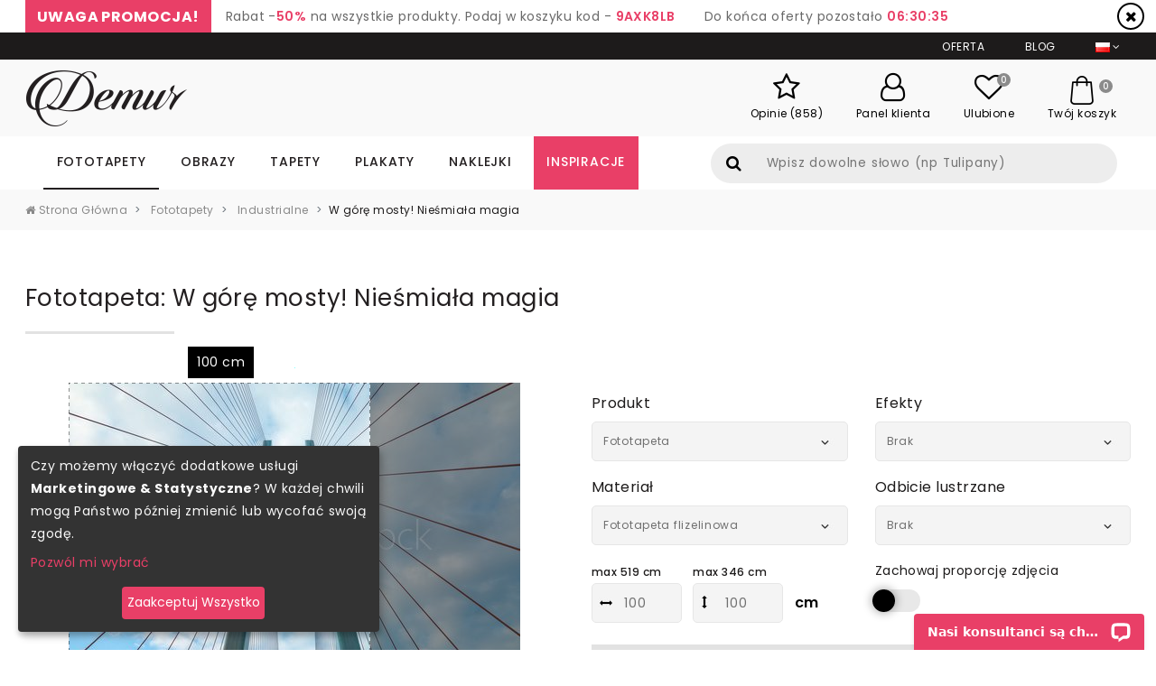

--- FILE ---
content_type: text/html; charset=utf-8
request_url: https://demur.pl/fototapety/industrialne/w-gore-mosty-niesmiala-magia
body_size: 20005
content:
<!DOCTYPE html>
<html lang="pl">
<head>
  <meta charset="utf-8">
  <meta name="viewport" content="width=device-width, initial-scale=1, shrink-to-fit=no">
  <title>cable-stayed bridge closeup - Fototapety Industrialne - Demur.pl</title>
  <meta name="description" content="cable-stayed bridge closeup. Wybierz najpiękniejszą fototapetę i udekoruj każdę pomieszczenie. Zapraszamy do zakupów.">
  <!--  <meta name="author" content="">-->
  <meta name="keywords" content="cable-stayed, bridge, closeup, Fototapety, Industrialne, Demur.pl" />
  
  
  <link rel="canonical" href="https://demur.pl/fototapety/industrialne/w-gore-mosty-niesmiala-magia" />
  <meta property="og:image" content="https://demur.pl/cat_img_big/-20659.jpg" />

  <!--[if lt IE 9]>
  <script src="http://html5shiv.googlecode.com/svn/trunk/html5.js"></script>
  <![endif]-->

  <link href="/stylesheets/compiled/style.css?1637699626" media="screen" rel="stylesheet" type="text/css" />
  
<script type="text/javascript">
  var google_tag_params = {
    
    ecomm_prodid: 'DEMUR_PROD_20659',
    
    ecomm_pagetype: 'product',
    ecomm_totalvalue: '67.25'
  };
</script>




<script>
  window.dataLayer = window.dataLayer || [];
  
  
    dataLayer.push({
      'googleRemarketing' : google_tag_params
    });
dataLayer.push({
          'ecommerce': {
            'detail': {
              
              'products': [{
                'id': 'DEMUR_PROD_20659',
                'name': 'Fototapeta W górę mosty! Nieśmiała magia',
                'brand': 'DEMUR',
                'category': 'Fototapety > Industrialne',
                'price': '134.50'
              }]
            }
          }
        });
    
  

</script>




  
    <!-- Google Tag Manager -->
    <script>(function(w,d,s,l,i){w[l]=w[l]||[];w[l].push({'gtm.start':
        new Date().getTime(),event:'gtm.js'});var f=d.getElementsByTagName(s)[0],
      j=d.createElement(s),dl=l!='dataLayer'?'&l='+l:'';j.async=true;j.src=
      'https://www.googletagmanager.com/gtm.js?id='+i+dl;f.parentNode.insertBefore(j,f);
    })(window,document,'script','dataLayer','GTM-5HLMX74');</script>
    <!-- End Google Tag Manager -->
  
  


  

  

  <link rel="shortcut icon" href="/images/demur.ico?v=d.2.0" type="image/x-icon"/>
  <link rel="icon" href="/images/demur.ico?v=d.2.0" type="image/x-icon"/>
  
    <meta name="fb:app_id" content="356024271173874" />
  
  
  <meta name="csrf-param" content="authenticity_token"/>
<meta name="csrf-token" content="kXVDm+5UPiVmLQQUtgiItyWW+CVg/w/D09QI7b1mjXE="/>
</head>

<body class="no-js">

  
  
    <!-- Google Tag Manager (noscript) -->
    <noscript><iframe src="https://www.googletagmanager.com/ns.html?id=GTM-5HLMX74"
                      height="0" width="0" style="display:none;visibility:hidden"></iframe></noscript>
    <!-- End Google Tag Manager (noscript) -->
  


<header class="header header-mobile">
  <div class="container">
    
  </div>
  <div class="container">
    <div class="top-mobile">
      <div class="container">
        <div class="row">
          <div class="col align-self-right">
            <ul class="sec-menu">
              <li>
                <div class="jezyki dropdown show">
                  <a href="#" class="j-current dropdown-toggle" data-toggle="dropdown" aria-haspopup="true" aria-expanded="false" id="jezyki_mobile"><img alt="Pl" src="/flags/pl.png?1572263656" /></a>
                  <div class="jezyki-dropdown dropdown-menu dropdown-menu-right" aria-labelledby="jezyki_mobile">
                    <div class="jz_lst">
                      <div class="row">
                        <div class="col">
                          
                            <a class="dropdown-item is-active" href="#top">
                              <img alt="Pl" src="/flags/pl.png?1572263656" />
                              Polish<span>(PLN)</span>
                            </a>
                          
                            <a class="dropdown-item" href="https://demur.cz">
                              <img alt="Cz" src="/flags/cz.png?1572263656" />
                              Czech<span>(CZK)</span>
                            </a>
                          
                            <a class="dropdown-item" href="https://demur.fr">
                              <img alt="Fr" src="/flags/fr.png?1572263656" />
                              French<span>(EUR)</span>
                            </a>
                          
                            <a class="dropdown-item" href="https://demurs.de">
                              <img alt="De" src="/flags/de.png?1572263656" />
                              German<span>(EUR)</span>
                            </a>
                          
                        </div>
                      </div>
                    </div>
                  </div>
                </div>
              </li>
              
            </ul>
          </div>
        </div>
      </div>
    </div>
    <nav class="navbar navbar-expand-xxl navbar-light">
      <div class="logo">
        <a class="navbar-brand" href="/">
          <img alt="demur" src="/img/logo.png?1572263656" />
        </a>
      </div>
      <div class="h_panel h_panel_mobile">
        
  <ul>
    <li class="d-none d-lg-inline-block">
      <a href="/opinie">
        <div class="hp_ico">
          <i class="fa fa-star-o"></i>
        </div>
        <div class="hd_p_nag">Opinie (858)</div>
      </a>
    </li>
    <li>
      <a href="/logowanie">
        <div class="hp_ico">
          <i class="fa fa-user-o"></i>
        </div>
        <div class="hd_p_nag">Panel klienta</div>
      </a>
    </li>
    
    
      <li>
        <a href="/ulubione">
          <div class="hp_ico">
            <i class="fa fa-heart-o"></i>
            <span class="hp_count fav_count">0</span>
          </div>
          <div class="hd_p_nag">Ulubione</div>
        </a>
      </li>
    
    <li>
      <a href="/koszyk">
        <div class="hp_ico">
          <i class="flaticon-shopping-bag"></i>
          <span class="hp_count">0</span>
        </div>
        <div class="hd_p_nag hide-below-md">Twój koszyk</div>
      </a>
    </li>
  </ul>

        <div class="h_navmb">
          <nav>
            <button class="navbar-toggler collapsed" type="button" data-toggle="collapse" data-target="#mobile-nav" aria-controls="navbarsExampleDefault" aria-expanded="false" aria-label="Toggle navigation">
                                    <span class="navbar-toggler-icon">
                                        <i class="fa fa-navicon"></i>
                                    </span>
            </button>
            
            <div class="navbar-collapse collapse" id="mobile-nav" style="">
              <div class="mobile-nav-wrapper">
                <ul class="navbar-nav mr-auto">
                  
                    <li class="nav-item dropdown">
                      <a class="nav-link dropdown-toggle" href="/fototapety" id="m_wallpaper" data-toggle="dropdown" aria-haspopup="true" aria-expanded="false">Fototapety</a>
                      <div class="dropdown-menu" aria-labelledby="m_wallpaper">
                        
                          
                            <a class="nav-link dropdown-toggle nav-sub-drop" href="javascript:void(0);" id="pc_4" data-toggle="dropdown" aria-haspopup="true" aria-expanded="false">Dom</a>
                            <div class="dropdown-menu" aria-labelledby="pc_4">
                              
                                
                                
                                  <a href="/fototapety/do-kuchni" class="dropdown-item">Fototapety do Kuchni</a>
                                
                              
                                
                                
                                  <a href="/fototapety/do-salonu" class="dropdown-item">Fototapety do Salonu</a>
                                
                              
                                
                                
                                  <a href="/fototapety/do-sypialni" class="dropdown-item">Fototapety do Sypialni</a>
                                
                              
                                
                                
                                  <a href="/fototapety/do-pokoju-dziecka" class="dropdown-item">Fototapety do Pokoju Dziecka</a>
                                
                              
                                
                                
                                  <a href="/fototapety/do-lazienki" class="dropdown-item">Fototapety do Łazienki</a>
                                
                              
                                
                                
                                  <a href="/fototapety/do-pokoju-nastolatka" class="dropdown-item">Fototapety do Pokoju Nastolatka</a>
                                
                              
                                
                                
                                  <a href="/fototapety/do-pokoju-chlopca" class="dropdown-item">Fototapety do Pokoju Chłopca</a>
                                
                              
                                
                                
                                  <a href="/fototapety/do-pokoju-dziewczynki" class="dropdown-item">Fototapety do Pokoju Dziewczynki</a>
                                
                              
                            </div>

                          
                            <a class="nav-link dropdown-toggle nav-sub-drop" href="javascript:void(0);" id="pc_18" data-toggle="dropdown" aria-haspopup="true" aria-expanded="false">Biznes</a>
                            <div class="dropdown-menu" aria-labelledby="pc_18">
                              
                                
                                
                                  <a href="/fototapety/do-biura" class="dropdown-item">Fototapety do Biura</a>
                                
                              
                                
                                
                                  <a href="/fototapety/do-kawiarni" class="dropdown-item">Fototapety do Kawiarni</a>
                                
                              
                                
                                
                                  <a href="/fototapety/silownia" class="dropdown-item">Fototapety do Siłowni</a>
                                
                              
                                
                                
                                  <a href="/fototapety/przedszkole" class="dropdown-item">Fototapety do Przedszkola</a>
                                
                              
                                
                                
                                  <a href="/fototapety/salon-fryzjerski" class="dropdown-item">Fototapety do Salonu Fryzjerskiego</a>
                                
                              
                            </div>

                          

                        
                          
                            <a class="nav-link dropdown-toggle nav-sub-drop" href="javascript:void(0);" id="pc_5" data-toggle="dropdown" aria-haspopup="true" aria-expanded="false">Kategorie</a>
                            <div class="dropdown-menu" aria-labelledby="pc_5">
                              
                                
                                
                                  <a href="/fototapety/architektura" class="dropdown-item">Architektura</a>
                                
                              
                                
                                
                                  <a href="/fototapety/kwiaty" class="dropdown-item">Kwiaty</a>
                                
                              
                                
                                
                                  <a href="/fototapety/sport" class="dropdown-item">Sport</a>
                                
                              
                                
                                
                                  <a href="/fototapety/abstrakcja" class="dropdown-item">Abstrakcja</a>
                                
                              
                                
                                
                                  <a href="/fototapety/krajobrazy" class="dropdown-item">Krajobraz</a>
                                
                              
                                
                                
                                  <a href="/fototapety/pojazdy" class="dropdown-item">Pojazdy</a>
                                
                              
                                
                                
                                  <a href="/fototapety/mapa-swiata" class="dropdown-item">Mapa Świata</a>
                                
                              
                                
                                
                                  <a href="/fototapety/dmuchawce" class="dropdown-item">Dmuchawce</a>
                                
                              
                                
                                
                                  <a href="/fototapety/schody" class="dropdown-item">Schody</a>
                                
                              
                                
                                
                                  <a href="/fototapety/zwierzeta" class="dropdown-item">Zwierzęta</a>
                                
                              
                                
                                
                                  <a href="/fototapety/zachod-slonca" class="dropdown-item">Zachód Słońca</a>
                                
                              
                                
                                
                                  <a href="/fototapety/kawa" class="dropdown-item">Kawa</a>
                                
                              
                                
                                
                                  <a href="/fototapety/motyle" class="dropdown-item">Motyle</a>
                                
                              
                                
                                
                                  <a href="/fototapety/orientalne" class="dropdown-item">Orientalne</a>
                                
                              
                                
                                
                                  <a href="/fototapety/afryka" class="dropdown-item">Afryka</a>
                                
                              
                            </div>

                          

                        
                          
                            <a class="nav-link dropdown-toggle nav-sub-drop" href="javascript:void(0);" id="pc_6" data-toggle="dropdown" aria-haspopup="true" aria-expanded="false">Serie</a>
                            <div class="dropdown-menu" aria-labelledby="pc_6">
                              
                                
                                
                                  <a href="/fototapety/-3d" class="dropdown-item">Fototapety 3D</a>
                                
                              
                                
                                
                                  <a href="/fototapety/mosty" class="dropdown-item">Fototapety Mosty</a>
                                
                              
                                
                                
                                  <a href="/fototapety/uliczki" class="dropdown-item">Fototapety Uliczki</a>
                                
                              
                                
                                
                                  <a href="/fototapety/miasta" class="dropdown-item">Fototapety Miasta</a>
                                
                              
                                
                                
                                  <a href="/fototapety/wieza-eiffla" class="dropdown-item">Fototapety Wieża Eiffla</a>
                                
                              
                                
                                
                                  <a href="/fototapety/graffiti" class="dropdown-item">Fototapety Graffiti</a>
                                
                              
                                
                                
                                  <a href="/fototapety/maki" class="dropdown-item">Fototapety Maki</a>
                                
                              
                                
                                
                                  <a href="/fototapety/czarno-biale" class="dropdown-item">Fototapety Czarno-Białe</a>
                                
                              
                                
                                
                                  <a href="/fototapety/sepia" class="dropdown-item">Fototapety Sepia</a>
                                
                              
                                
                                
                                  <a href="/fototapety/kosmos" class="dropdown-item">Fototapety Kosmos</a>
                                
                              
                                
                                
                                  <a href="/fototapety/komiks" class="dropdown-item">Fototapety Komiks</a>
                                
                              
                                
                                
                                  <a href="/fototapety/wodospad" class="dropdown-item">Fototapety Wodospad</a>
                                
                              
                                
                                
                                  <a href="/fototapety/pastele" class="dropdown-item">Fototapety Pastele</a>
                                
                              
                                
                                
                                  <a href="/fototapety/gory" class="dropdown-item">Fototapety Góry</a>
                                
                              
                                
                                
                                  <a href="/fototapety/neony" class="dropdown-item">Fototapety Neony</a>
                                
                              
                            </div>

                          

                        
                          
                            <a class="nav-link dropdown-toggle nav-sub-drop" href="javascript:void(0);" id="pc_19" data-toggle="dropdown" aria-haspopup="true" aria-expanded="false">Styl</a>
                            <div class="dropdown-menu" aria-labelledby="pc_19">
                              
                                
                                
                                  <a href="/fototapety/draw_flower" class="dropdown-item">Rysunki kwiatów</a>
                                
                              
                                
                                
                                  <a href="/fototapety/prowansja" class="dropdown-item">Prowansja</a>
                                
                              
                                
                                
                                  <a href="/fototapety/optycznie-powiekszajace" class="dropdown-item">Optycznie Powiększające</a>
                                
                              
                                
                                
                                  <a href="/fototapety/folklor" class="dropdown-item">Folklor</a>
                                
                              
                                
                                
                                  <a href="/fototapety/styl-skandynawski" class="dropdown-item">Styl skandynawski</a>
                                
                              
                                
                                
                                  <a href="/fototapety/styl-klasyczny" class="dropdown-item">Styl Klasyczny</a>
                                
                              
                                
                                
                                  <a href="/fototapety/styl-marynistyczny" class="dropdown-item">Styl Marynistyczny</a>
                                
                              
                                
                                
                                  <a href="/fototapety/industrialne" class="dropdown-item">Industrialne</a>
                                
                              
                            </div>

                          
                            <a class="nav-link dropdown-toggle nav-sub-drop" href="javascript:void(0);" id="pc_20" data-toggle="dropdown" aria-haspopup="true" aria-expanded="false">Wzór</a>
                            <div class="dropdown-menu" aria-labelledby="pc_20">
                              
                                
                                
                                  <a href="/fototapety/tekstury" class="dropdown-item">Tekstury</a>
                                
                              
                                
                                
                                  <a href="/fototapety/mur" class="dropdown-item">Mur</a>
                                
                              
                                
                                
                                  <a href="/fototapety/niebo" class="dropdown-item">Niebo</a>
                                
                              
                                
                                
                                  <a href="/fototapety/las" class="dropdown-item">Las</a>
                                
                              
                                
                                
                                  <a href="/fototapety/trawy" class="dropdown-item">Trawy</a>
                                
                              
                            </div>

                          

                        

                      </div>
                    </li>
                  
                    <li class="nav-item dropdown">
                      <a class="nav-link dropdown-toggle" href="/obrazy" id="m_canvas" data-toggle="dropdown" aria-haspopup="true" aria-expanded="false">Obrazy</a>
                      <div class="dropdown-menu" aria-labelledby="m_canvas">
                        
                          
                            <a class="nav-link dropdown-toggle nav-sub-drop" href="javascript:void(0);" id="pc_1" data-toggle="dropdown" aria-haspopup="true" aria-expanded="false">Dom</a>
                            <div class="dropdown-menu" aria-labelledby="pc_1">
                              
                                
                                
                                  <a href="/obrazy/do-kuchni" class="dropdown-item">Obrazy do Kuchni </a>
                                
                              
                                
                                
                                  <a href="/obrazy/do-salonu" class="dropdown-item">Obrazy do Salonu</a>
                                
                              
                                
                                
                                  <a href="/obrazy/do-sypialni" class="dropdown-item">Obrazy do Sypialni</a>
                                
                              
                                
                                
                                  <a href="/obrazy/do-pokoju-dziecka" class="dropdown-item">Obrazy do Pokoju Dziecka</a>
                                
                              
                                
                                
                                  <a href="/obrazy/do-lazienki" class="dropdown-item">Obrazy do Łazienki</a>
                                
                              
                                
                                
                                  <a href="/obrazy/do-jadalni" class="dropdown-item">Obrazy do Jadalni</a>
                                
                              
                            </div>

                          
                            <a class="nav-link dropdown-toggle nav-sub-drop" href="javascript:void(0);" id="pc_21" data-toggle="dropdown" aria-haspopup="true" aria-expanded="false">Biznes</a>
                            <div class="dropdown-menu" aria-labelledby="pc_21">
                              
                                
                                
                                  <a href="/obrazy/do-biura" class="dropdown-item">Obrazy do Biura</a>
                                
                              
                                
                                
                                  <a href="/obrazy/salon-spa" class="dropdown-item">Obrazy do Salonu SPA</a>
                                
                              
                                
                                
                                  <a href="/obrazy/salon-fryzjerski" class="dropdown-item">Obrazy do Salonu Fryzjerskiego</a>
                                
                              
                                
                                
                                  <a href="/obrazy/salon-kosmetyczny" class="dropdown-item">Obrazy do Salonu Kosmetycznego</a>
                                
                              
                            </div>

                          

                        
                          
                            <a class="nav-link dropdown-toggle nav-sub-drop" href="javascript:void(0);" id="pc_2" data-toggle="dropdown" aria-haspopup="true" aria-expanded="false">Kategorie</a>
                            <div class="dropdown-menu" aria-labelledby="pc_2">
                              
                                
                                
                                  <a href="/obrazy/architektura" class="dropdown-item">Architektura</a>
                                
                              
                                
                                
                                  <a href="/obrazy/kwiaty" class="dropdown-item">Kwiaty</a>
                                
                              
                                
                                
                                  <a href="/obrazy/ludzie" class="dropdown-item">Ludzie</a>
                                
                              
                                
                                
                                  <a href="/obrazy/abstrakcja" class="dropdown-item">Abstrakcja</a>
                                
                              
                                
                                
                                  <a href="/obrazy/krajobrazy" class="dropdown-item">Krajobrazy</a>
                                
                              
                                
                                
                                  <a href="/obrazy/pojazdy" class="dropdown-item">Pojazdy</a>
                                
                              
                                
                                
                                  <a href="/obrazy/owoce" class="dropdown-item">Owoce</a>
                                
                              
                                
                                
                                  <a href="/obrazy/erotyka" class="dropdown-item">Erotyka</a>
                                
                              
                                
                                
                                  <a href="/obrazy/zwierzeta" class="dropdown-item">Zwierzęta</a>
                                
                              
                                
                                
                                  <a href="/obrazy/muzyka" class="dropdown-item">Muzyka</a>
                                
                              
                            </div>

                          

                        
                          
                            <a class="nav-link dropdown-toggle nav-sub-drop" href="javascript:void(0);" id="pc_3" data-toggle="dropdown" aria-haspopup="true" aria-expanded="false">Serie</a>
                            <div class="dropdown-menu" aria-labelledby="pc_3">
                              
                                
                                
                                  <a href="/obrazy/city_live" class="dropdown-item">Miasta</a>
                                
                              
                                
                                
                                  <a href="/obrazy/retro_vitange" class="dropdown-item">Retro - Vintage</a>
                                
                              
                                
                                
                                  <a href="/obrazy/fotopanorama" class="dropdown-item">Fotopanorama</a>
                                
                              
                                
                                
                                  <a href="/obrazy/olejne" class="dropdown-item">Olejne</a>
                                
                              
                                
                                
                                  <a href="/obrazy/religijne" class="dropdown-item">Religijne</a>
                                
                              
                                
                                
                                  <a href="/obrazy/pin-up" class="dropdown-item">Pin-up</a>
                                
                              
                                
                                
                                  <a href="/obrazy/tryptyki" class="dropdown-item">Tryptyki</a>
                                
                              
                                
                                
                                  <a href="/obrazy/czarno-biale" class="dropdown-item">Czarno Białe</a>
                                
                              
                                
                                
                                  <a href="/obrazy/mosty" class="dropdown-item">Mosty</a>
                                
                              
                                
                                
                                  <a href="/obrazy/picasso" class="dropdown-item">Picasso</a>
                                
                              
                                
                                
                                  <a href="/obrazy/van_gogh" class="dropdown-item">Van Gogh</a>
                                
                              
                            </div>

                          

                        

                      </div>
                    </li>
                  
                    <li class="nav-item dropdown">
                      <a class="nav-link dropdown-toggle" href="/tapety" id="m_wallpaper_pattern" data-toggle="dropdown" aria-haspopup="true" aria-expanded="false">Tapety</a>
                      <div class="dropdown-menu" aria-labelledby="m_wallpaper_pattern">
                        
                          
                            <a class="nav-link dropdown-toggle nav-sub-drop" href="javascript:void(0);" id="pc_14" data-toggle="dropdown" aria-haspopup="true" aria-expanded="false">Dom</a>
                            <div class="dropdown-menu" aria-labelledby="pc_14">
                              
                                
                                
                                  <a href="/tapety/sypialnia" class="dropdown-item">Tapety Do sypialni</a>
                                
                              
                                
                                
                                  <a href="/tapety/salon" class="dropdown-item">Tapety Do salonu</a>
                                
                              
                                
                                
                                  <a href="/tapety/przedpokoj" class="dropdown-item">Tapety Do przedpokoju</a>
                                
                              
                                
                                
                                  <a href="/tapety/pokoj-nastolatka" class="dropdown-item">Tapety Do pokoju nastolatka</a>
                                
                              
                                
                                
                                  <a href="/tapety/pokoj-dziecka" class="dropdown-item">Tapety Do pokoju dziecka</a>
                                
                              
                                
                                
                                  <a href="/tapety/lazienka" class="dropdown-item">Tapety Do łazienki</a>
                                
                              
                                
                                
                                  <a href="/tapety/kuchnia" class="dropdown-item">Tapety Do kuchni</a>
                                
                              
                                
                                
                                  <a href="/tapety/jadalnia" class="dropdown-item">Tapety Do jadalni</a>
                                
                              
                                
                                
                                  <a href="/tapety/biuro" class="dropdown-item">Tapety Do biura</a>
                                
                              
                            </div>

                          

                        
                          
                            <a class="nav-link dropdown-toggle nav-sub-drop" href="javascript:void(0);" id="pc_15" data-toggle="dropdown" aria-haspopup="true" aria-expanded="false">Kategorie</a>
                            <div class="dropdown-menu" aria-labelledby="pc_15">
                              
                                
                                
                                  <a href="/tapety/3d" class="dropdown-item">Tapety 3D</a>
                                
                              
                                
                                
                                  <a href="/tapety/abstrakcja" class="dropdown-item">Tapety Abstrakcja</a>
                                
                              
                                
                                
                                  <a href="/tapety/krajobrazy" class="dropdown-item">Tapety Krajobrazy</a>
                                
                              
                                
                                
                                  <a href="/tapety/kwiaty" class="dropdown-item">Tapety Kwiaty</a>
                                
                              
                                
                                
                                  <a href="/tapety/milosne" class="dropdown-item">Tapety Miłosne</a>
                                
                              
                                
                                
                                  <a href="/tapety/napisy" class="dropdown-item">Tapety Napisy</a>
                                
                              
                                
                                
                                  <a href="/tapety/natura" class="dropdown-item">Tapety Natura</a>
                                
                              
                                
                                
                                  <a href="/tapety/nauka-i-szkola" class="dropdown-item">Tapety Nauka i Szkoła</a>
                                
                              
                                
                                
                                  <a href="/tapety/niebo-i-kosmos" class="dropdown-item">Tapety Niebo i Kosmos</a>
                                
                              
                                
                                
                                  <a href="/tapety/owoce-i-warzywa" class="dropdown-item">Tapety Owoce i Warzywa</a>
                                
                              
                                
                                
                                  <a href="/tapety/pojazdy" class="dropdown-item">Tapety Pojazdy</a>
                                
                              
                                
                                
                                  <a href="/tapety/pory-roku" class="dropdown-item">Tapety Pory roku</a>
                                
                              
                                
                                
                                  <a href="/tapety/zwierzeta" class="dropdown-item">Tapety Zwierzęta</a>
                                
                              
                            </div>

                          

                        
                          
                            <a class="nav-link dropdown-toggle nav-sub-drop" href="javascript:void(0);" id="pc_16" data-toggle="dropdown" aria-haspopup="true" aria-expanded="false">Style</a>
                            <div class="dropdown-menu" aria-labelledby="pc_16">
                              
                                
                                
                                  <a href="/tapety/angielski" class="dropdown-item">Styl Angielski</a>
                                
                              
                                
                                
                                  <a href="/tapety/barokowy" class="dropdown-item">Styl Barokowy</a>
                                
                              
                                
                                
                                  <a href="/tapety/boho" class="dropdown-item">Styl Boho</a>
                                
                              
                                
                                
                                  <a href="/tapety/futurystyczny" class="dropdown-item">Styl Futurystyczny</a>
                                
                              
                                
                                
                                  <a href="/tapety/glamour" class="dropdown-item">Styl Glamour</a>
                                
                              
                                
                                
                                  <a href="/tapety/industrialny" class="dropdown-item">Styl Industrialny</a>
                                
                              
                                
                                
                                  <a href="/tapety/orientalny" class="dropdown-item">Styl Orientalny</a>
                                
                              
                                
                                
                                  <a href="/tapety/skandynawski" class="dropdown-item">Styl Skandynawski</a>
                                
                              
                            </div>

                          

                        

                      </div>
                    </li>
                  
                    <li class="nav-item dropdown">
                      <a class="nav-link dropdown-toggle" href="/plakaty" id="m_poster" data-toggle="dropdown" aria-haspopup="true" aria-expanded="false">Plakaty</a>
                      <div class="dropdown-menu" aria-labelledby="m_poster">
                        
                          
                            <a class="nav-link dropdown-toggle nav-sub-drop" href="javascript:void(0);" id="pc_7" data-toggle="dropdown" aria-haspopup="true" aria-expanded="false">Miejsca</a>
                            <div class="dropdown-menu" aria-labelledby="pc_7">
                              
                                
                                
                                  <a href="/plakaty/do-kuchni" class="dropdown-item">Plakaty do kuchni</a>
                                
                              
                                
                                
                                  <a href="/plakaty/do-salonu" class="dropdown-item">Plakaty do Salonu</a>
                                
                              
                                
                                
                                  <a href="/plakaty/do-sypialni" class="dropdown-item">Plakaty do Sypialni</a>
                                
                              
                                
                                
                                  <a href="/plakaty/do_pokoju_dziecka" class="dropdown-item">Plakaty do Pokoju dziecka</a>
                                
                              
                                
                                
                                  <a href="/plakaty/do-biura" class="dropdown-item">Plakaty do Biura</a>
                                
                              
                                
                                
                                  <a href="/plakaty/do-pokoju-nastolatka" class="dropdown-item">Plakaty dla Nastolatka</a>
                                
                              
                            </div>

                          

                        
                          
                            <a class="nav-link dropdown-toggle nav-sub-drop" href="javascript:void(0);" id="pc_11" data-toggle="dropdown" aria-haspopup="true" aria-expanded="false">Kategorie</a>
                            <div class="dropdown-menu" aria-labelledby="pc_11">
                              
                                
                                
                                  <a href="/plakaty/sport" class="dropdown-item">Sport</a>
                                
                              
                                
                                
                                  <a href="/plakaty/kwiaty" class="dropdown-item">Kwiaty</a>
                                
                              
                                
                                
                                  <a href="/plakaty/ludzie" class="dropdown-item">Ludzie</a>
                                
                              
                                
                                
                                  <a href="/plakaty/architektura" class="dropdown-item">Architektura</a>
                                
                              
                                
                                
                                  <a href="/plakaty/pejzaze" class="dropdown-item">Pejzaże</a>
                                
                              
                                
                                
                                  <a href="/plakaty/zwierzeta" class="dropdown-item">Zwierzęta</a>
                                
                              
                            </div>

                          

                        

                      </div>
                    </li>
                  
                    <li class="nav-item dropdown">
                      <a class="nav-link dropdown-toggle" href="/naklejki" id="m_sticker" data-toggle="dropdown" aria-haspopup="true" aria-expanded="false">Naklejki</a>
                      <div class="dropdown-menu" aria-labelledby="m_sticker">
                        
                          
                            <a class="nav-link dropdown-toggle nav-sub-drop" href="javascript:void(0);" id="pc_10" data-toggle="dropdown" aria-haspopup="true" aria-expanded="false">Przeznaczenie</a>
                            <div class="dropdown-menu" aria-labelledby="pc_10">
                              
                                
                                
                                  <a href="/naklejki/na-sciane" class="dropdown-item">Na ścianę</a>
                                
                              
                                
                                
                                  <a href="/naklejki/na-drzwi" class="dropdown-item">Na drzwi</a>
                                
                              
                                
                                
                                  <a href="/naklejki/na-laptopa" class="dropdown-item">Na laptopa</a>
                                
                              
                                
                                
                                  <a href="/naklejki/na-stol-biurko" class="dropdown-item">Na stół, biurko</a>
                                
                              
                                
                                
                                  <a href="/naklejki/na-lodowke" class="dropdown-item">Na lodówkę</a>
                                
                              
                                
                                
                                  <a href="/naklejki/na-sufit" class="dropdown-item">Na sufit</a>
                                
                              
                                
                                
                                  <a href="/naklejki/dla-dzieci" class="dropdown-item">Dla dzieci</a>
                                
                              
                                
                                
                                  <a href="/naklejki/do-pokoju-chlopca" class="dropdown-item">Do pokoju chłopca</a>
                                
                              
                                
                                
                                  <a href="/naklejki/do-salonu" class="dropdown-item">Do salonu</a>
                                
                              
                                
                                
                                  <a href="/naklejki/do-sypialni" class="dropdown-item">Do sypialni</a>
                                
                              
                                
                                
                                  <a href="/naklejki/do-pokoju-dziewczynki" class="dropdown-item">Do pokoju dziewczynki</a>
                                
                              
                                
                                
                                  <a href="/naklejki/na-meble" class="dropdown-item">Na meble</a>
                                
                              
                                
                                
                                  <a href="/naklejki/folklor" class="dropdown-item">Folklor</a>
                                
                              
                            </div>

                          

                        
                          
                            <a class="nav-link dropdown-toggle nav-sub-drop" href="javascript:void(0);" id="pc_12" data-toggle="dropdown" aria-haspopup="true" aria-expanded="false">KATEGORIE</a>
                            <div class="dropdown-menu" aria-labelledby="pc_12">
                              
                                
                                
                                  <a href="/naklejki/na-sciane/natura/lista" class="dropdown-item">Natura</a>
                                
                              
                                
                                
                                  <a href="/naklejki/na-sciane/zwierzeta/lista" class="dropdown-item">Zwierzęta</a>
                                
                              
                                
                                
                                  <a href="/naklejki/na-sciane/drzewa/lista" class="dropdown-item">Drzewa</a>
                                
                              
                                
                                
                                  <a href="/naklejki/na-sciane/ludzie/lista" class="dropdown-item">Ludzie</a>
                                
                              
                                
                                
                                  <a href="/naklejki/na-sciane/trawy/lista" class="dropdown-item">Trawy</a>
                                
                              
                                
                                
                                  <a href="/naklejki/na-sciane/orientalne/lista" class="dropdown-item">Orientalne</a>
                                
                              
                                
                                
                                  <a href="/naklejki/na-sciane/kwiaty/lista" class="dropdown-item">Kwiaty</a>
                                
                              
                                
                                
                                  <a href="/naklejki/na-sciane/abstrakcja/lista" class="dropdown-item">Abstrakcja</a>
                                
                              
                                
                                
                                  <a href="/naklejki/na-sciane/pojazdy/lista" class="dropdown-item">Pojazdy</a>
                                
                              
                                
                                
                                  <a href="/naklejki/na-sciane/dmuchawce/lista" class="dropdown-item">Dmuchawce</a>
                                
                              
                                
                                
                                  <a href="/naklejki/na-sciane/architektura/lista" class="dropdown-item">Architektura</a>
                                
                              
                                
                                
                                  <a href="/naklejki/na-sciane/napisy/lista" class="dropdown-item">Napisy</a>
                                
                              
                                
                                
                                  <a href="/naklejki/do-pokoju-chlopca/bajkowe-pojazdy/lista" class="dropdown-item">Bajkowe pojazdy</a>
                                
                              
                            </div>

                          

                        
                          
                            <a class="nav-link dropdown-toggle nav-sub-drop" href="javascript:void(0);" id="pc_13" data-toggle="dropdown" aria-haspopup="true" aria-expanded="false">Kategorie</a>
                            <div class="dropdown-menu" aria-labelledby="pc_13">
                              
                                
                                
                                  <a href="/naklejki/dla-dzieci/farma-natura/lista" class="dropdown-item">Farma/Natura</a>
                                
                              
                                
                                
                                  <a href="/naklejki/dla-dzieci/zoo/lista" class="dropdown-item">Zoo</a>
                                
                              
                                
                                
                                  <a href="/naklejki/dla-dzieci/podwodny-swiat/lista" class="dropdown-item">Podwodny Świat</a>
                                
                              
                                
                                
                                  <a href="/naklejki/dla-dzieci/bajkowe/lista" class="dropdown-item">Bajkowe</a>
                                
                              
                                
                                
                                  <a href="/naklejki/dla-dzieci/ksiezniczki/lista" class="dropdown-item">Księżniczki</a>
                                
                              
                                
                                
                                  <a href="/naklejki/dla-dzieci/dinozaury/lista" class="dropdown-item">Dinozaury</a>
                                
                              
                            </div>

                          

                        

                      </div>
                    </li>
                  
                  <li class="nav-item">
                    <a href="/inspiracje" class="nav-link">Inspiracje</a>
                  </li>
                  <li class="nav-item">
                    <a href="/oferta" class="nav-link">Oferta</a>
                  </li>
                  
                  <li class="nav-item">
                    <a href="/blog/" class="nav-link">Blog</a>
                  </li>
                  
                  <li class="nav-item">
                    <a href="/opinie" class="nav-link">Opinie (858)</a>
                  </li>
                </ul>
              </div>
            </div>
          </nav>
        </div>
      </div>
    </nav>
    <div class="szukaj_mobile">
      <div class="h_szukaj">
  <form action="/szukaj" class="form-inline my-2 my-lg-0 searchInMenu" method="post"><div style="margin:0;padding:0;display:inline"><input name="authenticity_token" type="hidden" value="kXVDm+5UPiVmLQQUtgiItyWW+CVg/w/D09QI7b1mjXE=" /></div>
    <div class="input-group justify-content-end">
      <div class="input-group-prepend">
        <div class="input-group-text">
          <button class="btn" type="submit"><i class="fa fa-search"></i></button>
        </div>
      </div>
      <input name="key" class="form-control" type="text" id="key_mobile_search" value="" placeholder="Wpisz dowolne słowo (np Tulipany)"  data-placeholder="Wpisz dowolne słowo (np Tulipany)" aria-label="Search">
    </div>
    <input name="product" type="hidden" value="fototapety" />
  </form>
</div>
    </div>
  </div>
</header>
<header class="header header-desktop">
  <div class="banners">
    
    
    
      <div class="promo timed-discount bannerInfo" style="display: none;">
        <div class="container">
          <div class="d-inline-flex">
            <div class="uwpr align-self-center">Uwaga Promocja!</div>
            <div class="promo_txt align-self-center">
               Rabat -<span class="d-percent">50%</span> na wszystkie produkty. Podaj w koszyku kod - <span>9AXK8LB</span>
            </div>
            <div class="promo_czas align-self-center">
              Do końca oferty pozostało
              <span class="with-js">
                <span class="time-left-counter ">
                              <span class="hide">Sat, 31 Jan 2026 22:59:59 +0000</span>
                            </span>
              </span>
              <span class="without-js">
                6:30:44
              </span>
            </div>
          </div>
          <div >
            <a class="promo_close" href="#">
              <i class="fa fa-close"></i>
            </a>
          </div>
        </div>
      </div>
    
  </div>
  <div class="top">
    <div class="container">
      <div class="row">
        <div class="col align-self-right">
          <ul class="sec-menu">
            <li class="sec-item">
              <a href="/oferta">Oferta</a>
            </li>
            
              <li class="sec-item">
                <a href="/blog/">Blog</a>
              </li>
            
            
              <li>
                <div class="jezyki dropdown show">
                  <a href="#" class="j-current dropdown-toggle" data-toggle="dropdown" aria-haspopup="true" aria-expanded="false" id="jezyki"><img alt="Pl" src="/flags/pl.png?1572263656" /></a>
                  <div class="jezyki-dropdown dropdown-menu dropdown-menu-right" aria-labelledby="jezyki">
                    <div class="jz_lst">
                      <div class="row">
                        <div class="col">
                          
                            <a class="dropdown-item is-active" href="#top">
                              <img alt="Pl" src="/flags/pl.png?1572263656" />
                              Polish<span>(PLN)</span>
                            </a>
                          
                            <a class="dropdown-item" href="https://demur.cz">
                              <img alt="Cz" src="/flags/cz.png?1572263656" />
                              Czech<span>(CZK)</span>
                            </a>
                          
                            <a class="dropdown-item" href="https://demur.fr">
                              <img alt="Fr" src="/flags/fr.png?1572263656" />
                              French<span>(EUR)</span>
                            </a>
                          
                            <a class="dropdown-item" href="https://demurs.de">
                              <img alt="De" src="/flags/de.png?1572263656" />
                              German<span>(EUR)</span>
                            </a>
                          
                        </div>
                      </div>
                    </div>
                  </div>
                </div>
              </li>
            
            
          </ul>
        </div>
      </div>
    </div>
  </div>
  <div class="h_main">
    <div class="container">
      <div class="row">
        <div class="col-4">
          <div class="logo">
            <a class="navbar-brand" href="/">
              <img alt="demur" src="/img/logo.png?1572263656" />
            </a>
          </div>
        </div>
        <div class="col align-self-center">
          <div class="h_panel">
            
  <ul>
    <li class="d-none d-lg-inline-block">
      <a href="/opinie">
        <div class="hp_ico">
          <i class="fa fa-star-o"></i>
        </div>
        <div class="hd_p_nag">Opinie (858)</div>
      </a>
    </li>
    <li>
      <a href="/logowanie">
        <div class="hp_ico">
          <i class="fa fa-user-o"></i>
        </div>
        <div class="hd_p_nag">Panel klienta</div>
      </a>
    </li>
    
    
      <li>
        <a href="/ulubione">
          <div class="hp_ico">
            <i class="fa fa-heart-o"></i>
            <span class="hp_count fav_count">0</span>
          </div>
          <div class="hd_p_nag">Ulubione</div>
        </a>
      </li>
    
    <li>
      <a href="/koszyk">
        <div class="hp_ico">
          <i class="flaticon-shopping-bag"></i>
          <span class="hp_count">0</span>
        </div>
        <div class="hd_p_nag hide-below-md">Twój koszyk</div>
      </a>
    </li>
  </ul>

          </div>
        </div>
      </div>
    </div>
  </div>
  <nav class="navbar navbar-expand-lg navbar-light ">
    <div class="container">
      <div class="menu_home">
        <div class="collapse navbar-collapse" id="mn-home-nav">
          <ul class="navbar-nav mr-auto">
            
            
              <li class="dropdown menu-large nav-item active">
                <a href="/fototapety" class="dropdown-toggle nav-link">Fototapety </a>
                <ul class="dropdown-menu megamenu menu-4-columns-dropdown">
                  <div class="row">
                    
                      <li class="col dropdown-item">
                        
                          <div class="row"><div class="col-12"><h3 class="drp_header">Dom</h3><ul><li><a href="/fototapety/do-kuchni">Fototapety do Kuchni</a></li><li><a href="/fototapety/do-salonu">Fototapety do Salonu</a></li><li><a href="/fototapety/do-sypialni">Fototapety do Sypialni</a></li><li><a href="/fototapety/do-pokoju-dziecka">Fototapety do Pokoju Dziecka</a></li><li><a href="/fototapety/do-lazienki">Fototapety do Łazienki</a></li><li><a href="/fototapety/do-pokoju-nastolatka">Fototapety do Pokoju Nastolatka</a></li><li><a href="/fototapety/do-pokoju-chlopca">Fototapety do Pokoju Chłopca</a></li><li><a href="/fototapety/do-pokoju-dziewczynki">Fototapety do Pokoju Dziewczynki</a></li></ul></div></div>
                        
                          <div class="row"><div class="col-12"><h3 class="drp_header">Biznes</h3><ul><li><a href="/fototapety/do-biura">Fototapety do Biura</a></li><li><a href="/fototapety/do-kawiarni">Fototapety do Kawiarni</a></li><li><a href="/fototapety/silownia">Fototapety do Siłowni</a></li><li><a href="/fototapety/przedszkole">Fototapety do Przedszkola</a></li><li><a href="/fototapety/salon-fryzjerski">Fototapety do Salonu Fryzjerskiego</a></li></ul></div></div>
                        
                      </li>
                    
                      <li class="col dropdown-item">
                        
                          <h3 class="drp_header">Kategorie</h3><ul><li><a href="/fototapety/architektura">Architektura</a></li><li><a href="/fototapety/kwiaty">Kwiaty</a></li><li><a href="/fototapety/sport">Sport</a></li><li><a href="/fototapety/abstrakcja">Abstrakcja</a></li><li><a href="/fototapety/krajobrazy">Krajobraz</a></li><li><a href="/fototapety/pojazdy">Pojazdy</a></li><li><a href="/fototapety/mapa-swiata">Mapa Świata</a></li><li><a href="/fototapety/dmuchawce">Dmuchawce</a></li><li><a href="/fototapety/schody">Schody</a></li><li><a href="/fototapety/zwierzeta">Zwierzęta</a></li><li><a href="/fototapety/zachod-slonca">Zachód Słońca</a></li><li><a href="/fototapety/kawa">Kawa</a></li><li><a href="/fototapety/motyle">Motyle</a></li><li><a href="/fototapety/orientalne">Orientalne</a></li><li><a href="/fototapety/afryka">Afryka</a></li></ul>
                        
                      </li>
                    
                      <li class="col dropdown-item">
                        
                          <h3 class="drp_header">Serie</h3><ul><li><a href="/fototapety/-3d">Fototapety 3D</a></li><li><a href="/fototapety/mosty">Fototapety Mosty</a></li><li><a href="/fototapety/uliczki">Fototapety Uliczki</a></li><li><a href="/fototapety/miasta">Fototapety Miasta</a></li><li><a href="/fototapety/wieza-eiffla">Fototapety Wieża Eiffla</a></li><li><a href="/fototapety/graffiti">Fototapety Graffiti</a></li><li><a href="/fototapety/maki">Fototapety Maki</a></li><li><a href="/fototapety/czarno-biale">Fototapety Czarno-Białe</a></li><li><a href="/fototapety/sepia">Fototapety Sepia</a></li><li><a href="/fototapety/kosmos">Fototapety Kosmos</a></li><li><a href="/fototapety/komiks">Fototapety Komiks</a></li><li><a href="/fototapety/wodospad">Fototapety Wodospad</a></li><li><a href="/fototapety/pastele">Fototapety Pastele</a></li><li><a href="/fototapety/gory">Fototapety Góry</a></li><li><a href="/fototapety/neony">Fototapety Neony</a></li></ul>
                        
                      </li>
                    
                      <li class="col dropdown-item">
                        
                          <div class="row"><div class="col-12"><h3 class="drp_header">Styl</h3><ul><li><a href="/fototapety/draw_flower">Rysunki kwiatów</a></li><li><a href="/fototapety/prowansja">Prowansja</a></li><li><a href="/fototapety/optycznie-powiekszajace">Optycznie Powiększające</a></li><li><a href="/fototapety/folklor">Folklor</a></li><li><a href="/fototapety/styl-skandynawski">Styl skandynawski</a></li><li><a href="/fototapety/styl-klasyczny">Styl Klasyczny</a></li><li><a href="/fototapety/styl-marynistyczny">Styl Marynistyczny</a></li><li><a href="/fototapety/industrialne">Industrialne</a></li></ul></div></div>
                        
                          <div class="row"><div class="col-12"><h3 class="drp_header">Wzór</h3><ul><li><a href="/fototapety/tekstury">Tekstury</a></li><li><a href="/fototapety/mur">Mur</a></li><li><a href="/fototapety/niebo">Niebo</a></li><li><a href="/fototapety/las">Las</a></li><li><a href="/fototapety/trawy">Trawy</a></li></ul></div></div>
                        
                      </li>
                    
                    
                      <li class="col dropdown-item with-inspirations">
                        <div class="row">
                          <div class="col-12 mb-3">
                            <a href='/inspiracje/przyjaciele-z-dzieciecej-wyobrazni-dla-dzieci-fototapety-demur'><img alt="Przyjaciele-z-dzieciecej-wyobrazni-dla-dzieci-fototapety-demur" src="/system/photos/1430/thumb_menu/przyjaciele-z-dzieciecej-wyobrazni-dla-dzieci-fototapety-demur.jpg?1764573936" /></a>
                          </div>
                          <div class="col-6 mb-3">
                            <a href='/inspiracje/spacer-w-strone-raju-do-salonu-fototapety-demur'><img alt="Spacer-w-strone-raju-do-salonu-fototapety-demur" src="/system/photos/1428/thumb_menu_small/spacer-w-strone-raju-do-salonu-fototapety-demur.jpg?1764573816" /></a>
                          </div>
                          <div class="col-6 mb-3">
                            <a href='/inspiracje/rytm-nowoczesnej-architektury-architektura-fototapety-demur'><img alt="Rytm-nowoczesnej-architektury-architektura-fototapety-demur" src="/system/photos/1427/thumb_menu_small/rytm-nowoczesnej-architektury-architektura-fototapety-demur.jpg?1764573756" /></a>
                          </div>
                          <div class="col-12">
                            <a href="/inspiracje" class="insp_dp_more">Wszystkie inspiracje »</a>
                          </div>
                        </div>
                      </li>
                    
                  </div>
                </ul>
              </li>
            
              <li class="dropdown menu-large nav-item ">
                <a href="/obrazy" class="dropdown-toggle nav-link">Obrazy </a>
                <ul class="dropdown-menu megamenu">
                  <div class="row">
                    
                      <li class="col dropdown-item">
                        
                          <div class="row"><div class="col-12"><h3 class="drp_header">Dom</h3><ul><li><a href="/obrazy/do-kuchni">Obrazy do Kuchni </a></li><li><a href="/obrazy/do-salonu">Obrazy do Salonu</a></li><li><a href="/obrazy/do-sypialni">Obrazy do Sypialni</a></li><li><a href="/obrazy/do-pokoju-dziecka">Obrazy do Pokoju Dziecka</a></li><li><a href="/obrazy/do-lazienki">Obrazy do Łazienki</a></li><li><a href="/obrazy/do-jadalni">Obrazy do Jadalni</a></li></ul></div></div>
                        
                          <div class="row"><div class="col-12"><h3 class="drp_header">Biznes</h3><ul><li><a href="/obrazy/do-biura">Obrazy do Biura</a></li><li><a href="/obrazy/salon-spa">Obrazy do Salonu SPA</a></li><li><a href="/obrazy/salon-fryzjerski">Obrazy do Salonu Fryzjerskiego</a></li><li><a href="/obrazy/salon-kosmetyczny">Obrazy do Salonu Kosmetycznego</a></li></ul></div></div>
                        
                      </li>
                    
                      <li class="col dropdown-item">
                        
                          <h3 class="drp_header">Kategorie</h3><ul><li><a href="/obrazy/architektura">Architektura</a></li><li><a href="/obrazy/kwiaty">Kwiaty</a></li><li><a href="/obrazy/ludzie">Ludzie</a></li><li><a href="/obrazy/abstrakcja">Abstrakcja</a></li><li><a href="/obrazy/krajobrazy">Krajobrazy</a></li><li><a href="/obrazy/pojazdy">Pojazdy</a></li><li><a href="/obrazy/owoce">Owoce</a></li><li><a href="/obrazy/erotyka">Erotyka</a></li><li><a href="/obrazy/zwierzeta">Zwierzęta</a></li><li><a href="/obrazy/muzyka">Muzyka</a></li></ul>
                        
                      </li>
                    
                      <li class="col dropdown-item">
                        
                          <h3 class="drp_header">Serie</h3><ul><li><a href="/obrazy/city_live">Miasta</a></li><li><a href="/obrazy/retro_vitange">Retro - Vintage</a></li><li><a href="/obrazy/fotopanorama">Fotopanorama</a></li><li><a href="/obrazy/olejne">Olejne</a></li><li><a href="/obrazy/religijne">Religijne</a></li><li><a href="/obrazy/pin-up">Pin-up</a></li><li><a href="/obrazy/tryptyki">Tryptyki</a></li><li><a href="/obrazy/czarno-biale">Czarno Białe</a></li><li><a href="/obrazy/mosty">Mosty</a></li><li><a href="/obrazy/picasso">Picasso</a></li><li><a href="/obrazy/van_gogh">Van Gogh</a></li></ul>
                        
                      </li>
                    
                    
                      <li class="col dropdown-item with-inspirations">
                        <div class="row">
                          <div class="col-12 mb-3">
                            <a href='/inspiracje/ponadczasowy-usmiech-i-energia-abstrakcja-obrazy-demur'><img alt="Ponadczasowy-usmiech-i-energia-abstrakcja-obrazy-demur" src="/system/photos/1339/thumb_menu/ponadczasowy-usmiech-i-energia-abstrakcja-obrazy-demur.jpg?1713871596" /></a>
                          </div>
                          <div class="col-6 mb-3">
                            <a href='/inspiracje/spojrzenie-ze-szczytu-fotopanorama-obrazy-demur'><img alt="Spojrzenie-ze-szczytu-fotopanorama-obrazy-demur" src="/system/photos/1238/thumb_menu_small/spojrzenie-ze-szczytu-fotopanorama-obrazy-demur.jpg?1660203095" /></a>
                          </div>
                          <div class="col-6 mb-3">
                            <a href='/inspiracje/prosto-z-pleneru-malarskiego-zwierzeta-obrazy-demur'><img alt="Prosto-z-pleneru-malarskiego-zwierzeta-obrazy-demur" src="/system/photos/1175/thumb_menu_small/prosto-z-pleneru-malarskiego-zwierzeta-obrazy-demur.jpg?1626155082" /></a>
                          </div>
                          <div class="col-12">
                            <a href="/inspiracje/produkty/obrazy" class="insp_dp_more">Wszystkie inspiracje »</a>
                          </div>
                        </div>
                      </li>
                    
                  </div>
                </ul>
              </li>
            
              <li class="dropdown menu-large nav-item ">
                <a href="/tapety" class="dropdown-toggle nav-link">Tapety </a>
                <ul class="dropdown-menu megamenu">
                  <div class="row">
                    
                      <li class="col dropdown-item">
                        
                          <h3 class="drp_header">Dom</h3><ul><li><a href="/tapety/sypialnia">Tapety Do sypialni</a></li><li><a href="/tapety/salon">Tapety Do salonu</a></li><li><a href="/tapety/przedpokoj">Tapety Do przedpokoju</a></li><li><a href="/tapety/pokoj-nastolatka">Tapety Do pokoju nastolatka</a></li><li><a href="/tapety/pokoj-dziecka">Tapety Do pokoju dziecka</a></li><li><a href="/tapety/lazienka">Tapety Do łazienki</a></li><li><a href="/tapety/kuchnia">Tapety Do kuchni</a></li><li><a href="/tapety/jadalnia">Tapety Do jadalni</a></li><li><a href="/tapety/biuro">Tapety Do biura</a></li></ul>
                        
                      </li>
                    
                      <li class="col dropdown-item">
                        
                          <h3 class="drp_header">Kategorie</h3><ul><li><a href="/tapety/3d">Tapety 3D</a></li><li><a href="/tapety/abstrakcja">Tapety Abstrakcja</a></li><li><a href="/tapety/krajobrazy">Tapety Krajobrazy</a></li><li><a href="/tapety/kwiaty">Tapety Kwiaty</a></li><li><a href="/tapety/milosne">Tapety Miłosne</a></li><li><a href="/tapety/napisy">Tapety Napisy</a></li><li><a href="/tapety/natura">Tapety Natura</a></li><li><a href="/tapety/nauka-i-szkola">Tapety Nauka i Szkoła</a></li><li><a href="/tapety/niebo-i-kosmos">Tapety Niebo i Kosmos</a></li><li><a href="/tapety/owoce-i-warzywa">Tapety Owoce i Warzywa</a></li><li><a href="/tapety/pojazdy">Tapety Pojazdy</a></li><li><a href="/tapety/pory-roku">Tapety Pory roku</a></li><li><a href="/tapety/zwierzeta">Tapety Zwierzęta</a></li></ul>
                        
                      </li>
                    
                      <li class="col dropdown-item">
                        
                          <h3 class="drp_header">Style</h3><ul><li><a href="/tapety/angielski">Styl Angielski</a></li><li><a href="/tapety/barokowy">Styl Barokowy</a></li><li><a href="/tapety/boho">Styl Boho</a></li><li><a href="/tapety/futurystyczny">Styl Futurystyczny</a></li><li><a href="/tapety/glamour">Styl Glamour</a></li><li><a href="/tapety/industrialny">Styl Industrialny</a></li><li><a href="/tapety/orientalny">Styl Orientalny</a></li><li><a href="/tapety/skandynawski">Styl Skandynawski</a></li></ul>
                        
                      </li>
                    
                    
                      <li class="col dropdown-item with-inspirations">
                        <div class="row">
                          <div class="col-12 mb-3">
                            <a href='/inspiracje/delikatny-taniec-motyli-i-wazek-zwierzeta-tapety-demur'><img alt="Delikatny-taniec-motyli-i-wazek-zwierzeta-tapety-demur" src="/system/photos/1391/thumb_menu/delikatny-taniec-motyli-i-wazek-zwierzeta-tapety-demur.jpg?1744271713" /></a>
                          </div>
                          <div class="col-6 mb-3">
                            <a href='/inspiracje/niebieski-ogrod-w-pelnym-rozkwicie-do-lazienki-tapety-demur'><img alt="Niebieski-ogrod-w-pelnym-rozkwicie-do-lazienki-tapety-demur" src="/system/photos/1389/thumb_menu_small/niebieski-ogrod-w-pelnym-rozkwicie-do-lazienki-tapety-demur.jpg?1744271231" /></a>
                          </div>
                          <div class="col-6 mb-3">
                            <a href='/inspiracje/kwiatowo-i-radosnie-do-pokoju-nastolatka-tapety-demur'><img alt="Kwiatowo-i-radosnie-do-pokoju-nastolatka-tapety-demur" src="/system/photos/1358/thumb_menu_small/kwiatowo-i-radosnie-do-pokoju-nastolatka-tapety-demur.jpg?1725355399" /></a>
                          </div>
                          <div class="col-12">
                            <a href="/inspiracje/produkty/tapety" class="insp_dp_more">Wszystkie inspiracje »</a>
                          </div>
                        </div>
                      </li>
                    
                  </div>
                </ul>
              </li>
            
              <li class="dropdown menu-large nav-item ">
                <a href="/plakaty" class="dropdown-toggle nav-link">Plakaty </a>
                <ul class="dropdown-menu megamenu">
                  <div class="row">
                    
                      <li class="col dropdown-item">
                        
                          <h3 class="drp_header">Miejsca</h3><ul><li><a href="/plakaty/do-kuchni">Plakaty do kuchni</a></li><li><a href="/plakaty/do-salonu">Plakaty do Salonu</a></li><li><a href="/plakaty/do-sypialni">Plakaty do Sypialni</a></li><li><a href="/plakaty/do_pokoju_dziecka">Plakaty do Pokoju dziecka</a></li><li><a href="/plakaty/do-biura">Plakaty do Biura</a></li><li><a href="/plakaty/do-pokoju-nastolatka">Plakaty dla Nastolatka</a></li></ul>
                        
                      </li>
                    
                      <li class="col dropdown-item">
                        
                          <h3 class="drp_header">Kategorie</h3><ul><li><a href="/plakaty/sport">Sport</a></li><li><a href="/plakaty/kwiaty">Kwiaty</a></li><li><a href="/plakaty/ludzie">Ludzie</a></li><li><a href="/plakaty/architektura">Architektura</a></li><li><a href="/plakaty/pejzaze">Pejzaże</a></li><li><a href="/plakaty/zwierzeta">Zwierzęta</a></li></ul>
                        
                      </li>
                    
                    
                      <li class="col dropdown-item with-inspirations">
                        <div class="row">
                          <div class="col-12 mb-3">
                            <a href='/inspiracje/muzyczna-rebelia-w-nowoczesnym-wydaniu-ludzie-plakaty-demur'><img alt="Muzyczna-rebelia-w-nowoczesnym-wydaniu-ludzie-plakaty-demur" src="/system/photos/1399/thumb_menu/muzyczna-rebelia-w-nowoczesnym-wydaniu-ludzie-plakaty-demur.jpg?1752659045" /></a>
                          </div>
                          <div class="col-6 mb-3">
                            <a href='/inspiracje/plakat-botaniczny-z-nuta-elegancji-do-salonu-plakaty-demur'><img alt="Plakat-botaniczny-z-nuta-elegancji-do-salonu-plakaty-demur" src="/system/photos/1390/thumb_menu_small/plakat-botaniczny-z-nuta-elegancji-do-salonu-plakaty-demur.jpg?1744271620" /></a>
                          </div>
                          <div class="col-6 mb-3">
                            <a href='/inspiracje/dekoracyjne-haslo-z-motywacja-do-kuchni-plakaty-demur'><img alt="Dekoracyjne-haslo-z-motywacja-do-kuchni-plakaty-demur" src="/system/photos/1340/thumb_menu_small/dekoracyjne-haslo-z-motywacja-do-kuchni-plakaty-demur.jpg?1713871624" /></a>
                          </div>
                          <div class="col-12">
                            <a href="/inspiracje/produkty/plakaty" class="insp_dp_more">Wszystkie inspiracje »</a>
                          </div>
                        </div>
                      </li>
                    
                  </div>
                </ul>
              </li>
            
              <li class="dropdown menu-large nav-item ">
                <a href="/naklejki" class="dropdown-toggle nav-link">Naklejki </a>
                <ul class="dropdown-menu megamenu">
                  <div class="row">
                    
                      <li class="col dropdown-item">
                        
                          <h3 class="drp_header">Przeznaczenie</h3><ul><li><a href="/naklejki/na-sciane">Na ścianę</a></li><li><a href="/naklejki/na-drzwi">Na drzwi</a></li><li><a href="/naklejki/na-laptopa">Na laptopa</a></li><li><a href="/naklejki/na-stol-biurko">Na stół, biurko</a></li><li><a href="/naklejki/na-lodowke">Na lodówkę</a></li><li><a href="/naklejki/na-sufit">Na sufit</a></li><li><a href="/naklejki/dla-dzieci">Dla dzieci</a></li><li><a href="/naklejki/do-pokoju-chlopca">Do pokoju chłopca</a></li><li><a href="/naklejki/do-salonu">Do salonu</a></li><li><a href="/naklejki/do-sypialni">Do sypialni</a></li><li><a href="/naklejki/do-pokoju-dziewczynki">Do pokoju dziewczynki</a></li><li><a href="/naklejki/na-meble">Na meble</a></li><li><a href="/naklejki/folklor">Folklor</a></li></ul>
                        
                      </li>
                    
                      <li class="col dropdown-item">
                        
                          <h3 class="drp_header">KATEGORIE</h3><ul><li><a href="/naklejki/na-sciane/natura/lista">Natura</a></li><li><a href="/naklejki/na-sciane/zwierzeta/lista">Zwierzęta</a></li><li><a href="/naklejki/na-sciane/drzewa/lista">Drzewa</a></li><li><a href="/naklejki/na-sciane/ludzie/lista">Ludzie</a></li><li><a href="/naklejki/na-sciane/trawy/lista">Trawy</a></li><li><a href="/naklejki/na-sciane/orientalne/lista">Orientalne</a></li><li><a href="/naklejki/na-sciane/kwiaty/lista">Kwiaty</a></li><li><a href="/naklejki/na-sciane/abstrakcja/lista">Abstrakcja</a></li><li><a href="/naklejki/na-sciane/pojazdy/lista">Pojazdy</a></li><li><a href="/naklejki/na-sciane/dmuchawce/lista">Dmuchawce</a></li><li><a href="/naklejki/na-sciane/architektura/lista">Architektura</a></li><li><a href="/naklejki/na-sciane/napisy/lista">Napisy</a></li><li><a href="/naklejki/do-pokoju-chlopca/bajkowe-pojazdy/lista">Bajkowe pojazdy</a></li></ul>
                        
                      </li>
                    
                      <li class="col dropdown-item">
                        
                          <h3 class="drp_header">Kategorie</h3><ul><li><a href="/naklejki/dla-dzieci/farma-natura/lista">Farma/Natura</a></li><li><a href="/naklejki/dla-dzieci/zoo/lista">Zoo</a></li><li><a href="/naklejki/dla-dzieci/podwodny-swiat/lista">Podwodny Świat</a></li><li><a href="/naklejki/dla-dzieci/bajkowe/lista">Bajkowe</a></li><li><a href="/naklejki/dla-dzieci/ksiezniczki/lista">Księżniczki</a></li><li><a href="/naklejki/dla-dzieci/dinozaury/lista">Dinozaury</a></li></ul>
                        
                      </li>
                    
                    
                      
                        <li class="col dropdown-item with-inspirations">
                          <div class="row">
                            <div class="col-12 mb-3">
                              <a href='/naklejki/na-sciane/zwierzeta/sila-mestwo-wyjatkowosc'><img alt="Sila-mestwo-wyjatkowosc-zwierzeta-na-sciane-naklejki-demur" src="/system/settimage/782/thumb_menu/sila-mestwo-wyjatkowosc-zwierzeta-na-sciane-naklejki-demur.jpg?1513325537" /></a>
                            </div>
                            <div class="col-6 mb-3">
                              <a href='/naklejki/dla-dzieci/farma-natura/sowie-madrosci'><img alt="Sowie-madrosci-farma-natura-dla-dzieci-naklejki-demur" src="/system/settimage/780/thumb_menu_small/sowie-madrosci-farma-natura-dla-dzieci-naklejki-demur.jpg?1513325486" /></a>
                            </div>
                            <div class="col-6 mb-3">
                              <a href='/naklejki/dla-dzieci/bajkowe/w-krainie-kolorowych-marzen'><img alt="W-krainie-kolorowych-marzen-bajkowe-dla-dzieci-naklejki-demur" src="/system/settimage/778/thumb_menu_small/w-krainie-kolorowych-marzen-bajkowe-dla-dzieci-naklejki-demur.jpg?1513325439" /></a>
                            </div>
                            <div class="col-12">
                              <a href="/inspiracje/produkty/naklejki" class="insp_dp_more">Wszystkie inspiracje »</a>
                            </div>
                          </div>
                        </li>
                      

                    
                  </div>
                </ul>
              </li>
            
            <li class="menu-large nav-item ac-pink ">
              <a href="/inspiracje" class="nav-link">Inspiracje</a>
            </li>
          </ul>
        </div>
      </div>
      <div class="h_szukaj">
  <form action="/szukaj" class="form-inline my-2 my-lg-0 searchInMenu" method="post"><div style="margin:0;padding:0;display:inline"><input name="authenticity_token" type="hidden" value="kXVDm+5UPiVmLQQUtgiItyWW+CVg/w/D09QI7b1mjXE=" /></div>
    <div class="input-group justify-content-end">
      <div class="input-group-prepend">
        <div class="input-group-text">
          <button class="btn" type="submit"><i class="fa fa-search"></i></button>
        </div>
      </div>
      <input name="key" class="form-control" type="text" id="key_desktop_search" value="" placeholder="Wpisz dowolne słowo (np Tulipany)"  data-placeholder="Wpisz dowolne słowo (np Tulipany)" aria-label="Search">
    </div>
    <input name="product" type="hidden" value="fototapety" />
  </form>
</div>
    </div>
  </nav>
</header>


<main role="main">
  
  
<section class="breadcrumbs">
  <div class="container">
    <nav aria-label="breadcrumb">
      <ol class="breadcrumb">
        
          
            <li class="breadcrumb-item"><a href="/"> <i class="fa fa-home"></i>  Strona Główna</a></li>
          
        
          
            <li class="breadcrumb-item"><a href="/fototapety"> Fototapety</a></li>
          
        
          
            <li class="breadcrumb-item"><a href="/fototapety/industrialne"> Industrialne</a></li>
          
        
          
            <li class="breadcrumb-item active" aria-current="page">W górę mosty! Nieśmiała magia</li>
          
        

      </ol>
    </nav>
  </div>
</section>

<section class="prod_detail">
  <div class="container">
    <h1 class="wlcm_header">
        Fototapeta: W górę mosty! Nieśmiała magia
      </h1>
    <div class="row">
      <div class="col-lg-6">
        <div  id="partsImage" class="nonParts text-center">
          <div class="mb-4  framesWrapper">
            <div id="myImagesId"></div>
            <img id="myImagesFrame" alt="frame" src="[data-uri]">
          </div>
        </div>
        <div class="prd_dtl_img row-jcrop jcrop-wrapper">
          <div class="photoCrop">
            <img alt="W górę mosty! Nieśmiała magia Industrialne Fototapeta" data-labeled="cm" data-original-h="334" data-original-w="500" id="target" src="/cat_img_big/-20659.jpg?1572274627" />
          </div>
        </div>
        <div class="prd_dtl_img_txt">
          <div>
            Chwyć kadr przytrzymująć lewym klawiszem i przesuwaj. <br/>Produkt nie bedzie zawierał znaku wodnego.
            <small>Nr zdjęcia: 121888282 - autor: &copy; chungking</small>
            <button class="zoom-it" type="button"><i class="fa fa-search" aria-hidden="true"></i></button>
            <div class="zoomContainer" data-title="Lupa"
                 data-bigger_url="https://as1.ftcdn.net/v2/jpg/01/21/88/82/1000_F_121888282_J0kuxOKKITK6MN2z4WjyfsVfSJv6wBc6.jpg">
              <div class="zoomTitle">Kliknij na zdjęcie aby powiększyć</div>
            </div>
          </div>
        </div>
          
  <div class="prd_dtl_img_insp vItems with-js">
    
    
    
    
      <div class="modal" id="visualizationModal" tabindex="-1" role="dialog" aria-hidden="true">
  <div class="popup popup_pytanie0">
    <div class="popup_content">
      <div id="visualizationsCarousel" class="carousel slide" data-interval="false">
        <ol class="carousel-indicators">
        </ol>
        <div class="carousel-inner vItems">
        </div>
        <a class="carousel-control-prev" href="#visualizationsCarousel" role="button" data-slide="prev">
          <i class="fa fa-angle-left"  aria-hidden="true"></i>
          <span class="sr-only">Następna</span>
        </a>
        <a class="carousel-control-next" href="#visualizationsCarousel" role="button" data-slide="next">
          <i class="fa fa-angle-right"  aria-hidden="true"></i>
          <span class="sr-only">Poprzednie</span>
        </a>
      </div>
    </div>
    <div class="popup-close"><button type="button" class="close"   data-dismiss="modal"><i class="fa fa-close"></i></button></div>
  </div>
</div>
  </div>

      </div>


      <div class="col-lg-6">
        <div class="prd_dtl_cnt">
          <form action="/do-koszyka" class="add-to-basket" data-disable-with="Przetwarzanie..." data-reload-items="#width, #height, #materials, #laminate" data-reload-price="/reload/not_use_size/1" data-remote="true" id="createBasket" method="post"><div style="margin:0;padding:0;display:inline"><input name="authenticity_token" type="hidden" value="kXVDm+5UPiVmLQQUtgiItyWW+CVg/w/D09QI7b1mjXE=" /></div>
            <input name="photo_id" type="hidden" value="121888282" />
            <input id="our_photo_id" name="our_photo_id" type="hidden" value="20659" />
            <input id="thumb" name="thumb" type="hidden" value="/cat_img_big/-20659.jpg" />
            <input id="credit_photo" name="credit_photo" type="hidden" value="1" />
            <input id="brak" name="brak" type="hidden" value="Brak" />
            <input id="poziome" name="poziome" type="hidden" value="Poziome" />
            <input id="pionowe" name="pionowe" type="hidden" value="Pionowe" />
            <input id="poziome_i_pionowe" name="poziome_i_pionowe" type="hidden" value="poziome i pionowe" />
            <input disabled="disabled" id="fotoWidthMax" name="fotoWidthMax" type="hidden" value="5184.0" />
            <input disabled="disabled" id="fotoHeightMax" name="fotoHeightMax" type="hidden" value="3456.0" />

            <input id="x1" name="x1" type="hidden" value="idx1" />
            <input id="y1" name="y1" type="hidden" value="idy1" />
            <input id="x2" name="x2" type="hidden" value="idx2" />
            <input id="y2" name="y2" type="hidden" value="idy2" />
            <input id="w" name="w" type="hidden" value="idw" />
            <input id="h" name="h" type="hidden" value="idh" />
            <input disabled="disabled" id="reload_image_path" name="reload_image_path" readonly="readonly" type="hidden" value="/mirror/:photo_id/:effects_type/:mirrors_type" />

            <div class="row">
              <div class="col-md-6">
                <div class="form-group">
                  <label for="product_id">Produkt</label>
                  <select autocomplete="off" class="form-control switch-to-product" id="product_id" name="product_id"><option selected="selected" value="2" data-href="/switch_product/2/121888282">Fototapeta</option><option value="1" data-href="/switch_product/1/121888282">Obraz</option><option value="3" data-href="/switch_product/3/121888282">Plakat</option><option value="4" data-href="/switch_product/4/121888282">Naklejka</option></select>
                </div>
              </div>

              <div class="col-md-6">
                <div class="form-group">
                  <label for="effects">Efekty</label>
                  <select autocomplete="off" class="form-control" id="effects" name="effect"><option value="0" selected="selected">Brak</option>
<option value="1">Sepia</option>
<option value="2">Czarno białe</option></select>
                </div>
              </div>


              
<div class="col-md-6">
  <div class="form-group">
    <label for="materials">Materiał</label>
    <select autocomplete="off" class="form-control" data-target="#materialsModal" data-toggle="modal" id="materials" name="materials"><option value="15" selected="selected">Fototapeta flizelinowa</option>
<option value="17">Fototapeta winylowa</option>
<option value="16">Fototapeta laminowana</option>
<option value="18">Fototapeta samoprzylepna Easy Stick</option></select>
  </div>
</div>


              <div class="col-md-6">
                <div class="form-group">
                  <label for="mirror">Odbicie lustrzane</label>
                  <select autocomplete="off" class="form-control" id="mirror" name="mirror"><option value="/mirror/121888282/:effect/0" selected="selected">Brak</option>
<option value="/mirror/121888282/:effect/1">Poziome</option>
<option value="/mirror/121888282/:effect/2">Pionowe</option>
<option value="/mirror/121888282/:effect/3">poziome i pionowe</option></select>
                </div>
              </div>

              
                <div class="col-md-6 justify-content-center">
  <div class="editorSizeInputWrapper">
  <div class="form-group prd_width mb-2 mr-sm-2">
    
      <label  for="width">max <span id="maxWidth"></span> cm</label>
    
    <input id="width" name="width" type="text"  class="editorSizeInput form-control"  value="100" />
  </div>
  <div class="form-group prd_height mb-2 mr-sm-2">
    
      <label  for="height">max <span id="maxHeight"></span> cm</label>
    
    <input id="height" name="height" type="text"  class="editorSizeInput form-control" value="100"  />
  </div>
  <div class="form-group prd_jdn align-self-center">
    cm
  </div>
  </div>

  
</div>


              
              
              <div class="col-md-6">
                <div class="form-group switch-form">
                    <label for="keep_all_photo" class="form-switch">Zachowaj proporcję zdjęcia</label>
                    <label for="keep_all_photo"  class="switch">
                      <input id="keep_all_photo" name="keep_all_photo" type="checkbox" value="true" />
                      <span class="slider round"></span>
                    </label>
                </div>
              </div>
                
              
            </div>
            <div class="prd_dtl_adc">
              <div class="row">
                <div class="col-md-6">
                  <div class="prd_dtl_info">
                    <p>Kategoria: <a href="/fototapety">Fototapety</a></p>
                    
                      <div class="prd_dtl_godz">
                        <i class="fa fa-clock-o"></i> Możliwa ekspresowa realizacja w 1-2 dni robocze
                      </div>
                    
                    <div class="prd_dtl_pyt">
                      <a class="question" id="q1" href="#contactFormModal" data-toggle="modal" data-target="#contactFormModal"><i class="fa fa-comment-o"></i> Zadaj Pytanie</a>
                    </div>
                    <div class="prd_dtl_fav">
                      <div class="photo-like-it like-e " title="Dodaj do ulubionych"><span><span class="like" data-update=".fav_count" data-url="/add_to_favorite/2/121888282"><i class="fa fa-heart-o"></i></span> <span class="text-wrapper">Dodaj do ulubionych</span></span></div>
                    </div>
                  </div>
                </div>
                <div class="col-md-6">
                  
<div class="prd_dtl_cena">
  
    
  <div class="prd_dtl_cena_promo before-discount "><del><span class="bd-price">134,50</span> zł</del></div>
  <div class="prd_dtl_cena_osz discount-will-save">
    Zaoszczędzisz <span class='val'>67,25</span>  zł
  </div>
  
  <div class="prd_dtl_cena_norm"><label id="options">67,25</label> zł</div>
  <div class="prd_dtl_btn_cart">
    <button class="btn-pink" id="addToCart" name="commit" type="submit">
      do koszyka
    </button>
  </div>
</div>
                </div>
                
                  <div class="col-md-12">
                    <div class="prd_dtl_so_txt">Dekoracje, które skrywają w sobie szczyptę codzienności są niezastąpionym elementem dekoracyjnym do każdego z domowych czterech kątów. Marząc o industrialnym uroku oraz klimatycznej magii, powinieneś postawić na nietuzinkowe dodatki. Daj sobie szansę na odkrycie piękna, które drzemie w codzienności.</div>
                  </div>
                
              </div>
            </div>
          </form>
        </div>
      </div>
    </div>
  </div>
</section>

<section class="prdt_cnt_0">
  <div class="container">
    <div class="row">
      <div class="col-md-8">
        <div class="prdt_cnt_lst">
          
          <h2 class="load-on-sight photoList-similar lft_header"  data-from="/more-photos/fototapety" data-from_id="121888282"
              data-target="similarItems">Podobne</h2>
          <div id="similarItems" class="prd_cnt_pg photos-wrapper tab loading">
            <i class="my-spinner"></i>
          </div>
        </div>
      </div>
      
        <div class="col-md-4">
          <div class="prd_opinie">
            <h2 class="lft_header">Opinie</h2>
            <div class="opinie_lst">
              <div class="row">
                
  <div class="col-12">
    <div class="op_box">
      <div class="op_avatar">
        <img alt="user_avatar" src="/img/opav.jpg?1572263656" />
      </div>
      <div class="op_cnt">
        <div class="op_ocena">
          <i class="fa fa-star"></i><i class="fa fa-star"></i><i class="fa fa-star"></i><i class="fa fa-star"></i><i class="fa fa-star"></i>
          
        </div>
        <div class="op_meta">
          Ania  <span>13-01-2016</span>
        </div>
        <div class="op_txt">Wszystko super. Polecam.</div>
      </div>
    </div>
  </div>

  <div class="col-12">
    <div class="op_box">
      <div class="op_avatar">
        <img alt="user_avatar" src="/img/opav.jpg?1572263656" />
      </div>
      <div class="op_cnt">
        <div class="op_ocena">
          <i class="fa fa-star"></i><i class="fa fa-star"></i><i class="fa fa-star"></i><i class="fa fa-star"></i><i class="fa fa-star"></i>
          
        </div>
        <div class="op_meta">
          Monika Musialik <span>18-02-2015</span>
        </div>
        <div class="op_txt">Produkt super.....Pokój prezentuje sie swietnie...Profesjonalizm w 100%. Polecam</div>
      </div>
    </div>
  </div>

  <div class="col-12">
    <div class="op_box">
      <div class="op_avatar">
        <img alt="user_avatar" src="/img/opav.jpg?1572263656" />
      </div>
      <div class="op_cnt">
        <div class="op_ocena">
          <i class="fa fa-star"></i><i class="fa fa-star"></i><i class="fa fa-star"></i><i class="fa fa-star"></i><i class="fa fa-star"></i>
          
        </div>
        <div class="op_meta">
          andrzej <span>06-06-2017</span>
        </div>
        <div class="op_txt">wszystko godne polecenia</div>
      </div>
    </div>
  </div>

  <div class="col-12">
    <div class="op_box">
      <div class="op_avatar">
        <img alt="user_avatar" src="/img/opav.jpg?1572263656" />
      </div>
      <div class="op_cnt">
        <div class="op_ocena">
          <i class="fa fa-star"></i><i class="fa fa-star"></i><i class="fa fa-star"></i><i class="fa fa-star"></i><i class="fa fa-star"></i>
          
        </div>
        <div class="op_meta">
          Katarzyna Kubrak <span>17-12-2013</span>
        </div>
        <div class="op_txt">Obraz bardzo ładny prezentuje się efektownie, wykonanie na wysokim poziomie, bardzo polecam</div>
      </div>
    </div>
  </div>

  <div class="col-12">
    <div class="op_box">
      <div class="op_avatar">
        <img alt="user_avatar" src="/img/opav.jpg?1572263656" />
      </div>
      <div class="op_cnt">
        <div class="op_ocena">
          <i class="fa fa-star"></i><i class="fa fa-star"></i><i class="fa fa-star"></i><i class="fa fa-star"></i><i class="fa fa-star"></i>
          
        </div>
        <div class="op_meta">
          bartek wiśniewski <span>06-01-2015</span>
        </div>
        <div class="op_txt">wszystko ok- polecam</div>
      </div>
    </div>
  </div>

              </div>
            </div>
          </div>
        </div>
      
    </div>
  </div>
</section>





  <section class="prdt_cnt_0">
    <div class="container">
      <div class="row">
        <div class="fb-comment-wrapper">
          <div class="fb-comments" data-href="https://demur.pl/fototapety/industrialne/w-gore-mosty-niesmiala-magia" data-numposts="5" data-width="100%"></div>
        </div>
      </div>
    </div>
  </section>


<div class="modal" id="contactFormModal" tabindex="-1" role="dialog" aria-labelledby="contactFormLabel" aria-hidden="true">
  <div class="popup popup_pytanie0">
    <div class="popup_content">
      <h3 id="contactFormLabel" class="sub_header">Zadaj Pytanie</h3>
      <div class="kt_form">
  
  <p>pola oznaczone * są wymagane</p>
  <form action="/product_question" class="cmxform js-validate-that contact-form w-captcha" id="contact-form" method="post"><div style="margin:0;padding:0;display:inline"><input name="authenticity_token" type="hidden" value="kXVDm+5UPiVmLQQUtgiItyWW+CVg/w/D09QI7b1mjXE=" /></div>
    <input id="product" name="product" type="hidden" />
    <input name="photo_id" type="hidden" />
    
    <input class="city_X" name="city" type="text">

    <div class="form-row align-items-center">
      <div class="col-md-6 ">
        <div class="form-group">

          <label for="name">Imię i nazwisko *</label>
          <input class="required form-control" data-msg-required="nie może być puste" id="name" name="name" type="text" value="" />
        </div>
      </div>
      <div class="col-md-6 ">
        <div class="form-group">
          <label for="email">E-mail *</label>
          <input class="required email form-control" data-msg-email="Zły format" data-msg-required="nie może być puste" id="email" name="email" type="text" value="" />
        </div>
      </div>
      <div class="col-md-12">
        <div class="form-group">
          <label for="message">Treść *</label>
          <textarea class="form-control required" data-msg-required="nie może być puste" id="message" name="message" rows="5"></textarea>
        </div>
        
          <div class="form-group">
            <label for="link">Link do produktu</label>
            <input class="form-control" id="link" name="link" placeholder="https://" type="text" value="https://demur.pl/fototapety/industrialne/w-gore-mosty-niesmiala-magia" />
          </div>
        
        <div class="form-group">
          <div class="form-check">
            <input class="agreement form-check-input" id="rodo_terms_of_service" name="rodo_terms_of_service" type="checkbox" value="1" />
            <label class="form-check-label" for="rodo_terms_of_service">
              <div class="rodo-agreement rodo-dotify dotify-read-more"><div class='r-section'>Zgadzam się na przetwarzanie moich danych osobowych zamieszczonych w niniejszym formularzu zapytania o ofertę przez <b>DEMUR Krzysztof Wcisło, ul. Stawowa 33A, 34-730 Mszana Dolna, NIP 737-196-00-63, REGON 120165596</b> w celu kontaktu z Tobą oraz udzielenia Ci odpowiedzi na zadane pytanie.</div><div class="r-section"> Administratorem Państwa danych osobowych przekazywanych na niniejszej stronie jest DEMUR Krzysztof Wcisło, ul. Stawowa 33A, 34-730 Mszana Dolna, NIP 737-196-00-63, REGON 120165596.<br> Jeżeli złożyłeś oświadczenie o zgodzie na przetwarzanie danych osobowych w każdej chwili masz prawo cofnąć tą zgodę. Cofnięcie zgody nie będzie wpływać na zgodność z prawem przetwarzania, którego dokonano na podstawie Twojej zgody przed jej wycofaniem.<br> Dane osobowe przetwarzane na poniższej stronie wykorzystywane są w celu realizacji umowy sprzedaży, prowadzenia konta klienta, w celu kontaktu z Tobą jak również odpowiedzi na zadane przez Ciebie pytania, na podstawie prawnie uzasadnionego interesu Administratora, na podstawie Twojej zgody i zainteresowania naszą ofertą (podstawa z art. 6 ust. 1 lit. a i b RODO).<br> Twoje dane osobowe możemy udostępniać następującym kategoriom podmiotów: <ol> <li>podwykonawcom, czyli podmiotom, z których korzystamy przy ich przetwarzaniu;</li> <li>partnerom handlowym, których oferta uzupełnia naszą ofertę;</li> </ol> </div> <div class="r-section"> Twoje Dane osobowe będą przetwarzane i przechowywane od momentu ich uzyskania przez Administratora Danych Osobowych do czasu obowiązywania umowy zawartej  Tobą, a także po jej zakończeniu w celach: <ol> <li>dochodzenia roszczeń w związku z wykonywaniem umowy;</li> <li>wykonania obowiązków wynikających z przepisów prawa, w tym w szczególności podatkowych i rachunkowych;</li> <li>zgłosisz sprzeciw względem ich przetwarzania w tym celu, cofniesz zgodę, jeśli przetwarzaliśmy je na podstawie tzw. zgody marketingowej, lub sami ustalimy, że się zdezaktualizowały.</li> </ol> </div> <div class="r-section"> Warto pamiętać, że masz prawo wniesienia skargi do UODO gdy uznasz, iż przetwarzanie danych osobowych narusza przepisy ogólnego rozporządzenia o ochronie danych osobowych z dnia 27 kwietnia 2016 r.<br> Przysługuje Ci prawo: <ol> <li>dostępu do swoich danych osobowych i otrzymania ich kopii;</li> <li>do sprostowania (poprawiania swoich danych);</li> <li>do usunięcia danych;</li> <li>do ograniczenia przetwarzania danych osobowych;</li> <li>do wniesienia sprzeciwu wobec przetwarzania danych osobowych;</li> <li>do przenoszenia danych;</li> <li>prawo do wniesienia skargi do organu nadzorczego;</li> <li>prawo do cofnięcia zgody na przetwarzanie danych osobowych</li> </ol> </div> <div class="r-section"> Szczegóły i wskazówki jak wykonywać swoje prawa znajdziesz Użytkowniku na naszej stronie internetowej w polityce prywatności, pod adresem https://demur.pl/pp<br> Podanie danych jest dobrowolne ale ich nie podanie będzie równoznaczne z brakiem możliwości udzielenia odpowiedzi na pytanie, brakiem możliwości kontaktu, brakiem możliwości realizacji usług lub brakiem możliwości otrzymywania informacji o charakterze marketingowym. </div></div><span class="read-more dotdotdot-keep" data-read-less="Zwiń" data-read-more="Czytaj więcej"></span>
            </label>
          </div>
        </div>
      </div>
      <div class="col-md-6"><div class="render_here" id="contact-form-recaptcha"></div><input name="captcha" type="hidden" class="captcha" /></div>
      <div class="col-md-6"><button class="btn-pink" type="submit">Wyślij</button></div>
    </div>
  </form>
</div>




    </div>
    <div class="popup-close"><button type="button" class="close"   data-dismiss="modal"><i class="fa fa-close"></i></button></div>
  </div>
</div>




<div class="modal" id="materialsModal" tabindex="-1" role="dialog" aria-labelledby="materialsModalLabel" aria-hidden="true">
  <div class="popup popup_pytanie0">
    <div class="popup_material">
      <h3 id="materialsModalLabel" class="sub_header">Materiał</h3>
      <div class="row">
        <div class="col-lg-6">
          <div class="material_wybor">
            <div class="row materials-imgs">
              
                <div id="material-img-15" class="materials-img col-lg-6 col-md-3 col-sm-12">
                  <div class="m-wrapper material_item" data-material-id="15">
                    
                      <div class="material_img">
                        <img alt="Fototapeta flizelinowa" class="strip" src="/images/flizelinowa.png?1572263656" title="Fototapeta flizelinowa" />
                      </div>
                    
                    <div class="material_h">Fototapeta flizelinowa</div>
                  </div>
                </div>
              
                <div id="material-img-17" class="materials-img col-lg-6 col-md-3 col-sm-12">
                  <div class="m-wrapper material_item" data-material-id="17">
                    
                      <div class="material_img">
                        <img alt="Fototapeta winylowa" class="strip" src="/images/winylowa_na_flizelinie.png?1572263656" title="Fototapeta winylowa" />
                      </div>
                    
                    <div class="material_h">Fototapeta winylowa</div>
                  </div>
                </div>
              
                <div id="material-img-16" class="materials-img col-lg-6 col-md-3 col-sm-12">
                  <div class="m-wrapper material_item" data-material-id="16">
                    
                      <div class="material_img">
                        <img alt="Fototapeta laminowana" class="strip" src="/images/laminowana.png?1572263656" title="Fototapeta laminowana" />
                      </div>
                    
                    <div class="material_h">Fototapeta laminowana</div>
                  </div>
                </div>
              
                <div id="material-img-18" class="materials-img col-lg-6 col-md-3 col-sm-12">
                  <div class="m-wrapper material_item" data-material-id="18">
                    
                      <div class="material_img">
                        <img alt="Fototapeta samoprzylepna Easy Stick" class="strip" src="/images/samoprzylepna.png?1572263656" title="Fototapeta samoprzylepna Easy Stick" />
                      </div>
                    
                    <div class="material_h">Fototapeta samoprzylepna Easy Stick</div>
                  </div>
                </div>
              
            </div>
          </div>
        </div>
        <div class="col-lg-6 materials-descs">
          
            <div class="material_detal material-desc-15" style="display: none;">
              <h3 class="lft_header">Fototapeta flizelinowa</h3>
              <div class="material_txt">
                Fototapeta wykonana z ekologicznych komponentów. Jej montaż nie sprawia żadnego problemu,
potrzeba do tego celu jedynie użycia kleju na ścianę. Materiał fototapety jest matowy. Jej lekko włóknista powierzchnia sprawia, że nasycenie kolorystyczne jest lekko stonowane. Pielęgnacja polega wyłącznie na przecieraniu powierzchni wilgotną ściereczką. Największa możliwa
szerokość jednego arkusza wynosi 148 cm. Wykonana została ona z połączenia lateksowej celulozy i
flizeliny. Jej gramatura wynosi 150 g/m2
<br><br>
<strong>Przeznaczenie:</strong>
salon, sypialnia, biuro, pokój dziecka
              </div>
            </div>
          
            <div class="material_detal material-desc-17" style="display: none;">
              <h3 class="lft_header">Fototapeta winylowa</h3>
              <div class="material_txt">
                Całkowicie gładka fototapeta celulozowo-filzelinową o gramaturze 190 g/m2. Fototapeta matowa jednocześnie z doskonały odwzorowaniem i nasyceniem kolorów. Materiał w 100% ekologiczny i bezpieczny dla Zdrowia. Posiada atest higieniczny. W połączeniu z bezwonnym nadrukiem w technologi HP latex daje nieograniczone możliwości aplikacji. Może być stosowana w pomieszczeniach w którym przebywają dzieci. Prosta w montażu i bezpieczna przy demontażu. Fototapetę można czyścić,  przecierając wilgotną szmatką. Największa możliwa szerokość jednego arkusza wynosi 156 cm.  Odporna na zarysowania i otarcia. Montaż przy użyciu kleju Metylan Direct. 
<br><br>
<strong>Przeznaczenie:</strong>
salon, sypialnia, biuro, pokój dziecka, korytarz
              </div>
            </div>
          
            <div class="material_detal material-desc-16" style="display: none;">
              <h3 class="lft_header">Fototapeta laminowana</h3>
              <div class="material_txt">
                Fototapeta laminowana to produkt odporny na działanie wszelkiego typu preparatów chemicznych, a
także o podwyższonej skuteczności przeciwko zarysowaniom. Materiał jest matowy, a przy tym bardzo
trwały. Tworzona jest ona na podkładzie flizelinowym, na który nakłada się nadruk na warstwie
winylowej. Wszystko zabezpiecza matowy laminat. Jest on wykonany z przezroczystego materiału jednak, w przypadku jasnoszarych grafik, może pojawić się nieznaczne, zielone nasycenie. Ze względu na podwyższoną odporność, stosowanie takiej fototapety zalecane jest zarówno w kuchniach, jak i łazienkach i innych miejscach
szczególnie narażonych na zabrudzenia. Gramatura fototapety to 400 g/m2. Największa możliwa
szerokość jednego arkusza wynosi 156 cm
<br><br>
<strong>Przeznaczenie:</strong>
kuchnia, łazienka, korytarz, powierzchnie ścienne wymagające dodatkowej ochrony
              </div>
            </div>
          
            <div class="material_detal material-desc-18" style="display: none;">
              <h3 class="lft_header">Fototapeta samoprzylepna Easy Stick</h3>
              <div class="material_txt">
                Fototapeta Easy Stick to produkt do szybkiego prostego montażu. Fototapetę można wielokrotnie przyklejać i odklejać bez uszkodzenia ściany i tapety.  Do montażu wymaga gładkiej powierzchni. Możliwy jest montaż na meblach i szybach. Posiada klej akrylowy, natomiast zewnętrzna warstwa jest poliestrowa. Dzięki temu jest ona odporna na zmywanie, a zastosowane kolory są bardzo nasycone. Największa możliwa szerokość pasa wynosi 148 centymetrów.
<br><br>
<strong>Przeznaczenie:</strong>
salon, sypialnia, korytarz, biuro, pokój dziecka
              </div>
            </div>
          
        </div>
      </div>

      <div class="popup_total">
        <div class="d-flex justify-content-between">
<!--          <div class="popup_cena align-self-center">Cena: <span>705.14 zł</span></div>-->
          <div class="popup_cena align-self-center">Cena: <span id="options2">134,50</span> zł</div>
          <div class="popup_btn"><button type="button" class="btn-pink" data-dismiss="modal">Proszę wybrać</button></div>
        </div>
      </div>
    </div>
    <div class="popup-close"><button type="button" class="close"   data-dismiss="modal"><i class="fa fa-close"></i></button></div>
</div>

<!--<div class="row materials-dialog">-->
<!--  <div class="col col-lg-6 materials-imgs">-->

<!--  </div>-->
<!--  <div class="col col-lg-offset-1 col-lg-5 materials-descs">-->
    
<!--        <div class="material-desc-" style="display: none;">-->
<!--          <h2></h2>-->
          
<!--        </div>-->
    


<!--  </div>-->



<!--</div>-->

</div>
</main>

<!-- footer -->
<section class="newsletter">
  <div class="container">
    <div class="row">
      <div class="col-md-6">
        <div class="nws_form">
  <div id="newsletter">
  
  <form action="/newsletters" class="js-validate-it w-captcha" data-remote="true" id="newsletter-form" method="post"><div style="margin:0;padding:0;display:inline"><input name="authenticity_token" type="hidden" value="kXVDm+5UPiVmLQQUtgiItyWW+CVg/w/D09QI7b1mjXE=" /></div>

    <div class="form-row">
      <div class="form-group  col-12 col-sm-auto mr-sm-5">
        <h3 class="nws_header mt-sm-2">Newsletter</h3>
      </div>

      <div class="col">
        <div class="form-group row no-gutters  ml-4 mr-4 m-md-0">
          <div class="col-12 col-sm-auto mb-2">
            <div class="input-group">
              <div class="input-group-prepend">
                <div class="input-group-text">
                  <i class="fa fa-envelope-o"></i>
                </div>
              </div>
              <input class="form-control newsletter-input required email" data-msg-email="Zły format" data-msg-required="nie może być puste" id="newsletter_email" name="newsletter[email]" placeholder="Twój e-mail" size="15" type="text" />
              
              
            </div>
          </div>
          <div class="col-12 col-sm-auto"><button type="submit" class="btn-my-black">Wyślij</button></div>
        </div>
    </div>

        <div id="newsletter-captcha" style="">
          <i class="fa fa fa-times close"></i>
          <div class="render_here" id="newsletter-recaptcha"></div><input name="captcha" type="hidden" class="captcha" />
          <div class="form-group">
            <div class="form-check">
              <input class="form-check-input agreement error is-invalid" id="newsletter_rodo_terms_of_service" name="newsletter[rodo_terms_of_service]" type="checkbox" value="1">
              
              <label class="form-check-label" for="newsletter_rodo_terms_of_service">
                <div class="rodo-agreement"><div class='r-section'>Zgadzam się na na przetwarzanie moich danych osobowych przez <b>DEMUR Krzysztof Wcisło, ul. Stawowa 33A, 34-730 Mszana Dolna, NIP 737-196-00-63, REGON 120165596</b> w celu realizacji usługi „Newsletter”. Zapoznałam się z treścią polityki prywatności. Jestem świadom, że mogę odwołać wyżej udzieloną zgodę w każdym czasie, co skutkować będzie usunięciem mojego adresu e-mail z listy dystrybucyjnej usługi „Newsletter”.</div></div>
              </label>


              
            </div>
          </div>
        </div>
    </div>
<!--      <div class="newsletter-input-w">-->

<!--      </div>-->

  </form>
  
</div>


  
  
</div>

      </div>
      <div class="col-md-6 align-self-center">
        <div class="social">
          <ul>
            
              <li>
                <a href="https://www.facebook.com/DEMURpl/" target="_blank">
                  <i class="fa fa-facebook"></i>
                </a>
              </li>
            
              <li>
                <a href="https://twitter.com/DemurPL" target="_blank">
                  <i class="fa fa-twitter"></i>
                </a>
              </li>
            
              <li>
                <a href="https://pl.pinterest.com/demurPL/" target="_blank">
                  <i class="fa fa-pinterest"></i>
                </a>
              </li>
            
              <li>
                <a href="https://www.flickr.com/photos/demur_pl/" target="_blank">
                    <i class="fa fa-circle"></i>                                                      <i class="fa fa-circle"></i>
                </a>
              </li>
            
              <li>
                <a href="https://www.behance.net/demurPL" target="_blank">
                  <i class="fa fa-behance"></i>
                </a>
              </li>
            
              <li>
                <a href="https://plus.google.com/u/0/105288192153720248974" target="_blank">
                  <i class="fa fa-google-plus"></i>
                </a>
              </li>
            
              <li>
                <a href="https://www.instagram.com/demur_pl/" target="_blank">
                  <i class="fa fa-instagram"></i>
                </a>
              </li>
            
          </ul>
        </div>
      </div>
    </div>
  </div>
</section>
<footer class="site-footer text-center text-md-left">
  <div class="container">
    <div class="row">
      <div class="col-12 col-md-4">
        <div class="ft_bx">
          <h4 class="ft_header">Firma</h4>
          <ul>
            
              <li><a href="/o_nas">O Nas</a></li>
            
              <li><a href="/kontakt">Kontakt</a></li>
            
              <li><a href="/pp">Polityka prywatności</a></li>
            
              <li><a href="/koronawirus">Koronawirus </a></li>
            
              <li><a href="/regulamin">Regulamin</a></li>
            
          </ul>
        </div>
      </div>
      <div class="col-12 col-md-4">
        <div class="ft_bx">
          <h4 class="ft_header">Inne</h4>
          <ul>
            
              <li><a href="/pytania_i_odpowiedzi">Pytania i odpowiedzi</a></li>
            
              <li><a href="/na-prezent">Pomysł na prezent</a></li>
            
              <li><a href="/darmowe-probki">Darmowe Próbki</a></li>
            
            <li><a href="/z-twojego-zdjecia">Produkty z Twojego zdjęcia</a></li>
            
              <li><a href="/metylan-direct">Metylan Direct</a></li>
            
              <li><a href="/metylan-extra">Metylan Extra</a></li>
            
          </ul>
        </div>
      </div>
      <div class="col-12 col-md-4">
        <div class="ft_bx">
          <h4 class="ft_header">Dostępne płatności</h4>
          
          <div class="platnosci">
            <img src='/images/przelewy24.png' alt='Przelewy24'>
            <img src='/images/paypal.png' alt='paypal'>
            
            <img src="/images/mc.png" alt="mastercard" />
            <img src="/images/visa.png" alt="visa" />
          </div>
        </div>
      </div>
    </div>
  </div>
</footer>


<script src="/assets/javascripts/v2/jquery_all_for_jfu.min.js?1610458106" type="text/javascript"></script>


<script src="/assets/javascripts/vendor/rails.min.js?1572263656" type="text/javascript"></script>



  <script src="/assets/javascripts/jquery.validate.min.js?1509102368" type="text/javascript"></script>
<script type="text/javascript">
    window.I18n = window.I18n || {};
<!--    window.I18n['width_range'] = '';-->
<!--    window.I18n['height_range'] = '';-->
    (function($){
        $.extend( $.validator.messages, {
            required: $.validator.format( "nie może być puste" ),
            // min: $.validator.format( "" ),
            max: $.validator.format( "musi być mniejsze lub równe {0}" ),
            email: $.validator.format( "Podaj poprawny adres email" ),
            regulations: $.validator.format( "Musisz zaakceptować regulamin" ),
            agreement: $.validator.format( "Zgoda jest wymagana" ),
            postalCodeCheckPl: $.validator.format("Zły format (xx-xxx)")
        });
        $.validator.setDefaults({
                errorPlacement: function (label, element) {
                    if (element.is(':checkbox')) {
                        label.insertAfter(element.siblings().last());
                    } else {
                        label.insertAfter(element);
                    }
                }
            }
        );

        $.validator.addMethod('regulations', function(value, element, params){
            return element.checked;
        });

        $.validator.addMethod('agreement', function(value, element, params){
            return element.checked;
        });

        $.validator.addMethod('postalCodeCheckPl', function(value, element, params){
            var $country = jQuery(jQuery(element).data('country_input'));
            if($country){
              if(['PL'].indexOf($country.children("option:selected").data('code')) >= 0){
                return /^[0-9]{2}-[0-9]{3}$/i.test(value || '');
              }
            }

            return true;
        });

      $.validator.addMethod("captcha", function (value, element) {
        return grecaptcha.getResponse(jQuery(element).data('captchaId')).length > 0;
      }, "Proszę rozwiązać Captche by udowodnić, że nie jesteś robotem;-)");
      // $.validator.addMethod('captcha', function(value, element, params){
      //   return element.checked;
      // });


        $.validator.addClassRules('postalCodeCheckPl', {
            postalCodeCheckPl: true
        });
        $.validator.addClassRules('regulations', {
            regulations: true
        });
        $.validator.addClassRules('agreement', {
            agreement: true
        });
        $.validator.addClassRules('captcha', {
          captcha: true
        });

    })(jQuery);

</script>




  <script src="/assets/javascripts/v2/jquery.Jcrop2.min.js?1597662729" type="text/javascript"></script>
  <link href="/assets/stylesheets/jquery.Jcrop.css?1615289759" media="screen" rel="stylesheet" type="text/css" />


<script src="/assets/javascripts/v2/photos.min.js?1650821874" type="text/javascript"></script>
<script src="/assets/javascripts/v2/main.min.js?1615289759" type="text/javascript"></script>
<script src="/assets/javascripts/v2/reviews.min.js?1572263656" type="text/javascript"></script>
<script src="/javascripts/main.min.js?1610458106" type="text/javascript"></script>
<script src="/javascripts/vendor/main.min.js?1572263656" type="text/javascript"></script>






<div class="modal ajaxing-modal" tabindex="-1" role="dialog" aria-hidden="true">
  <div class="modal-dialog modal-sm">
    <div class="modal-content">
      <div class="modal-header">
        <h4 class="modal-title">Przetwarzanie...</h4>
      </div>
      <div class="modal-body text-center">
        <i class="my-spinner"></i>
      </div>
    </div>
  </div>
</div>


<script type="text/javascript">
  window.I18n = window.I18n || {};
  jQuery.extend(window.I18n, {
    favourites_remove: 'Usuń z ulubionych',
    favourites_add: 'Dodaj do ulubionych',
    currency: {
      precision: 2,
      delimiter: " ",
      separator: ","
    }
  });

</script>

<script src="https://cdnjs.cloudflare.com/ajax/libs/popper.js/1.14.3/umd/popper.min.js" integrity="sha384-ZMP7rVo3mIykV+2+9J3UJ46jBk0WLaUAdn689aCwoqbBJiSnjAK/l8WvCWPIPm49" crossorigin="anonymous"></script>
<script src="/assets/javascripts/vendor/bootstrap.min.js?1572263656" type="text/javascript"></script>

      <script>
        var visualizations = JSON.parse('{"modalSelector":"#visualizationModal","modalEngine":"bModal","visualizations":[{"width":585,"height":390,"parts":[{"attachment_small":"/system/visualization_parts/9/original/wall.png?1586252564","z_index":1,"attachment":"/system/visualization_parts/9/original/wall.png?1586252564","dimensions":[585,390]},{"z_index":2,"left":51,"placeholder":true,"size":"x312"},{"attachment_small":"/system/visualization_parts/11/original/shadow.png?1586252574","z_index":3,"attachment":"/system/visualization_parts/11/original/shadow.png?1586252574","dimensions":[585,390]},{"attachment_small":"/system/visualization_parts/41/original/front.png?1586252581","z_index":4,"attachment":"/system/visualization_parts/41/original/front.png?1586252581","dimensions":[585,390]}]},{"width":585,"height":390,"parts":[{"attachment_small":"/system/visualization_parts/1/original/wall.png?1586252172","z_index":1,"attachment":"/system/visualization_parts/1/original/wall.png?1586252172","dimensions":[585,390]},{"top":0,"z_index":2,"horizontal_align":true,"placeholder":true,"size":"x320"},{"attachment_small":"/system/visualization_parts/3/original/shadow.png?1586252187","z_index":3,"attachment":"/system/visualization_parts/3/original/shadow.png?1586252187","dimensions":[585,390]},{"attachment_small":"/system/visualization_parts/39/original/front.png?1586252196","z_index":4,"attachment":"/system/visualization_parts/39/original/front.png?1586252196","dimensions":[585,390]}]},{"width":585,"height":390,"parts":[{"attachment_small":"/system/visualization_parts/12/original/wall.png?1586252944","z_index":1,"attachment":"/system/visualization_parts/12/original/wall.png?1586252944","dimensions":[585,390]},{"top":8,"z_index":2,"placeholder":true,"right":0,"size":"x295"},{"attachment_small":"/system/visualization_parts/14/original/shadow.png?1586252960","z_index":3,"attachment":"/system/visualization_parts/14/original/shadow.png?1586252960","dimensions":[585,390]},{"attachment_small":"/system/visualization_parts/43/original/front.png?1586252973","z_index":4,"attachment":"/system/visualization_parts/43/original/front.png?1586252973","dimensions":[585,390]}]},{"width":585,"height":390,"parts":[{"attachment_small":"/system/visualization_parts/6/original/wall.png?1586249713","z_index":1,"attachment":"/system/visualization_parts/6/original/wall.png?1586249713","dimensions":[585,390]},{"top":42,"z_index":2,"left":48,"placeholder":true,"size":"x255"},{"attachment_small":"/system/visualization_parts/8/original/shadow.png?1586249760","z_index":3,"attachment":"/system/visualization_parts/8/original/shadow.png?1586249760","dimensions":[585,390]},{"attachment_small":"/system/visualization_parts/37/original/front_2.png?1586249778","z_index":4,"attachment":"/system/visualization_parts/37/original/front_2.png?1586249778","dimensions":[585,390]}]}],"image":{"src":"/cat_img_big/-20659.jpg","dimensions":[5184,3456]}}');
        jQuery('.vItems').data(visualizations);
      </script>
      <script src="/assets/javascripts/v2/visualizations.min.js?1590484154" type="text/javascript"></script>
    
  <script type="text/javascript">
    (function($){
      $(function(){
        // $.validator.addMethod('wpMaxSizeCheck', function(value, element, params){
        //   var $element = $(element),
        //   width = parseInt($($element.data('width')).val()),
        //   maxWidth = parseInt($element.data('max_width')),
        //   height = parseInt($($element.data('height')).val()),
        //   maxHeight = parseInt($element.data('max_height'));
        //   if(isNaN(width) || isNaN(height) || isNaN(maxWidth) || isNaN(maxHeight)){
        //     return true;
        //   }else{
        //     return width <= maxWidth && height <= maxHeight
        //   }
        // });
        $('.add-to-basket').validate({
          ignore: '',
          rules: {
            width: {
              required: true,
              min: 1
            },
            height: {
              required: true,
              min: 1
            },
            //wp_max_size_check:{
            //  wpMaxSizeCheck: true
            //},
            pattern_density: {
              required: true,
              range: [1, 5]
            }
          }
          ,
          messages: {
            //wp_max_size_check: {
            //  wpMaxSizeCheck: 'W celu realizacji niestandardowych wymiarów, prosimy o kontakt'
            //},
            width: {
              require: "nie może być puste",
              min: "musi być większe lub równe {0}"
            },
            height:  {
              require: "nie może być puste",
              min: "musi być większe lub równe {0}"
            }
          }
        });
      });
    }(jQuery));
  </script>

    
        <script type="text/javascript">
          var onloadCallback = function ($captchaInputs) {
            (function ($) {
              $captchaInputs = $captchaInputs || $('.captcha');
              $.each($captchaInputs, function (i, el) {
                var $captchaInput = $(el), $form = $captchaInput.parents('form');
                if ($form.data('validator') === undefined) {
                  $form.validate({
                    ignore: []
                  });
                }
                if (typeof grecaptcha !== 'undefined') {
                  //make sure reset captcha
                  $captchaInput.data('captchaId', grecaptcha.render($form.find('.render_here')[0].id, {
                    'sitekey': '6LfZHSATAAAAAOkiRmxqJToTlJnbIDnWy510NjIg',
                    'size': 'compact',
                    'callback': function () {
                      $captchaInput.valid();
                    }
                  }));

                }
              });

            })(jQuery);

          };

        </script>

        <script src="https://www.google.com/recaptcha/api.js?onload=onloadCallback&render=explicit&hl=pl"
                async defer>
        </script>

    

<script>

  jQuery(document).ready(function(){
    var $newsletter =  $('#newsletter');
    $newsletter.on('ajax:before', '#newsletter-form', function() {
      if(!jQuery(this).valid()){ return false;}else{ $('.ajaxing-modal').modal({backdrop: 'static'});}
    })
      .on('ajax:success', '#newsletter-form', function(event, data) {
        $newsletter.html($(data).html());
        $('.ajaxing-modal').modal('hide');
    }).on('ajax:complete', '#newsletter-form', function(event, data) {
      $('.ajaxing-modal').modal('hide');
    });
  });
</script>

<div class="clear"></div>


  <div id="fb-root"></div>
  <script>(function(d, s, id) {
    var js, fjs = d.getElementsByTagName(s)[0];
    if (d.getElementById(id)) return;
    js = d.createElement(s); js.id = id;
    js.src = 'https://connect.facebook.net/pl_PL/sdk.js#xfbml=1&version=v2.11&appId=356024271173874';
    fjs.parentNode.insertBefore(js, fjs);
  }(document, 'script', 'facebook-jssdk'));</script>


<script defer src="https://static.cloudflareinsights.com/beacon.min.js/vcd15cbe7772f49c399c6a5babf22c1241717689176015" integrity="sha512-ZpsOmlRQV6y907TI0dKBHq9Md29nnaEIPlkf84rnaERnq6zvWvPUqr2ft8M1aS28oN72PdrCzSjY4U6VaAw1EQ==" data-cf-beacon='{"version":"2024.11.0","token":"89d455263f9b498ebfb7463237154878","r":1,"server_timing":{"name":{"cfCacheStatus":true,"cfEdge":true,"cfExtPri":true,"cfL4":true,"cfOrigin":true,"cfSpeedBrain":true},"location_startswith":null}}' crossorigin="anonymous"></script>
</body>
</html>


--- FILE ---
content_type: text/html; charset=utf-8
request_url: https://www.google.com/recaptcha/api2/anchor?ar=1&k=6LfZHSATAAAAAOkiRmxqJToTlJnbIDnWy510NjIg&co=aHR0cHM6Ly9kZW11ci5wbDo0NDM.&hl=pl&v=N67nZn4AqZkNcbeMu4prBgzg&size=compact&anchor-ms=20000&execute-ms=30000&cb=fsiybd5jv8bd
body_size: 49537
content:
<!DOCTYPE HTML><html dir="ltr" lang="pl"><head><meta http-equiv="Content-Type" content="text/html; charset=UTF-8">
<meta http-equiv="X-UA-Compatible" content="IE=edge">
<title>reCAPTCHA</title>
<style type="text/css">
/* cyrillic-ext */
@font-face {
  font-family: 'Roboto';
  font-style: normal;
  font-weight: 400;
  font-stretch: 100%;
  src: url(//fonts.gstatic.com/s/roboto/v48/KFO7CnqEu92Fr1ME7kSn66aGLdTylUAMa3GUBHMdazTgWw.woff2) format('woff2');
  unicode-range: U+0460-052F, U+1C80-1C8A, U+20B4, U+2DE0-2DFF, U+A640-A69F, U+FE2E-FE2F;
}
/* cyrillic */
@font-face {
  font-family: 'Roboto';
  font-style: normal;
  font-weight: 400;
  font-stretch: 100%;
  src: url(//fonts.gstatic.com/s/roboto/v48/KFO7CnqEu92Fr1ME7kSn66aGLdTylUAMa3iUBHMdazTgWw.woff2) format('woff2');
  unicode-range: U+0301, U+0400-045F, U+0490-0491, U+04B0-04B1, U+2116;
}
/* greek-ext */
@font-face {
  font-family: 'Roboto';
  font-style: normal;
  font-weight: 400;
  font-stretch: 100%;
  src: url(//fonts.gstatic.com/s/roboto/v48/KFO7CnqEu92Fr1ME7kSn66aGLdTylUAMa3CUBHMdazTgWw.woff2) format('woff2');
  unicode-range: U+1F00-1FFF;
}
/* greek */
@font-face {
  font-family: 'Roboto';
  font-style: normal;
  font-weight: 400;
  font-stretch: 100%;
  src: url(//fonts.gstatic.com/s/roboto/v48/KFO7CnqEu92Fr1ME7kSn66aGLdTylUAMa3-UBHMdazTgWw.woff2) format('woff2');
  unicode-range: U+0370-0377, U+037A-037F, U+0384-038A, U+038C, U+038E-03A1, U+03A3-03FF;
}
/* math */
@font-face {
  font-family: 'Roboto';
  font-style: normal;
  font-weight: 400;
  font-stretch: 100%;
  src: url(//fonts.gstatic.com/s/roboto/v48/KFO7CnqEu92Fr1ME7kSn66aGLdTylUAMawCUBHMdazTgWw.woff2) format('woff2');
  unicode-range: U+0302-0303, U+0305, U+0307-0308, U+0310, U+0312, U+0315, U+031A, U+0326-0327, U+032C, U+032F-0330, U+0332-0333, U+0338, U+033A, U+0346, U+034D, U+0391-03A1, U+03A3-03A9, U+03B1-03C9, U+03D1, U+03D5-03D6, U+03F0-03F1, U+03F4-03F5, U+2016-2017, U+2034-2038, U+203C, U+2040, U+2043, U+2047, U+2050, U+2057, U+205F, U+2070-2071, U+2074-208E, U+2090-209C, U+20D0-20DC, U+20E1, U+20E5-20EF, U+2100-2112, U+2114-2115, U+2117-2121, U+2123-214F, U+2190, U+2192, U+2194-21AE, U+21B0-21E5, U+21F1-21F2, U+21F4-2211, U+2213-2214, U+2216-22FF, U+2308-230B, U+2310, U+2319, U+231C-2321, U+2336-237A, U+237C, U+2395, U+239B-23B7, U+23D0, U+23DC-23E1, U+2474-2475, U+25AF, U+25B3, U+25B7, U+25BD, U+25C1, U+25CA, U+25CC, U+25FB, U+266D-266F, U+27C0-27FF, U+2900-2AFF, U+2B0E-2B11, U+2B30-2B4C, U+2BFE, U+3030, U+FF5B, U+FF5D, U+1D400-1D7FF, U+1EE00-1EEFF;
}
/* symbols */
@font-face {
  font-family: 'Roboto';
  font-style: normal;
  font-weight: 400;
  font-stretch: 100%;
  src: url(//fonts.gstatic.com/s/roboto/v48/KFO7CnqEu92Fr1ME7kSn66aGLdTylUAMaxKUBHMdazTgWw.woff2) format('woff2');
  unicode-range: U+0001-000C, U+000E-001F, U+007F-009F, U+20DD-20E0, U+20E2-20E4, U+2150-218F, U+2190, U+2192, U+2194-2199, U+21AF, U+21E6-21F0, U+21F3, U+2218-2219, U+2299, U+22C4-22C6, U+2300-243F, U+2440-244A, U+2460-24FF, U+25A0-27BF, U+2800-28FF, U+2921-2922, U+2981, U+29BF, U+29EB, U+2B00-2BFF, U+4DC0-4DFF, U+FFF9-FFFB, U+10140-1018E, U+10190-1019C, U+101A0, U+101D0-101FD, U+102E0-102FB, U+10E60-10E7E, U+1D2C0-1D2D3, U+1D2E0-1D37F, U+1F000-1F0FF, U+1F100-1F1AD, U+1F1E6-1F1FF, U+1F30D-1F30F, U+1F315, U+1F31C, U+1F31E, U+1F320-1F32C, U+1F336, U+1F378, U+1F37D, U+1F382, U+1F393-1F39F, U+1F3A7-1F3A8, U+1F3AC-1F3AF, U+1F3C2, U+1F3C4-1F3C6, U+1F3CA-1F3CE, U+1F3D4-1F3E0, U+1F3ED, U+1F3F1-1F3F3, U+1F3F5-1F3F7, U+1F408, U+1F415, U+1F41F, U+1F426, U+1F43F, U+1F441-1F442, U+1F444, U+1F446-1F449, U+1F44C-1F44E, U+1F453, U+1F46A, U+1F47D, U+1F4A3, U+1F4B0, U+1F4B3, U+1F4B9, U+1F4BB, U+1F4BF, U+1F4C8-1F4CB, U+1F4D6, U+1F4DA, U+1F4DF, U+1F4E3-1F4E6, U+1F4EA-1F4ED, U+1F4F7, U+1F4F9-1F4FB, U+1F4FD-1F4FE, U+1F503, U+1F507-1F50B, U+1F50D, U+1F512-1F513, U+1F53E-1F54A, U+1F54F-1F5FA, U+1F610, U+1F650-1F67F, U+1F687, U+1F68D, U+1F691, U+1F694, U+1F698, U+1F6AD, U+1F6B2, U+1F6B9-1F6BA, U+1F6BC, U+1F6C6-1F6CF, U+1F6D3-1F6D7, U+1F6E0-1F6EA, U+1F6F0-1F6F3, U+1F6F7-1F6FC, U+1F700-1F7FF, U+1F800-1F80B, U+1F810-1F847, U+1F850-1F859, U+1F860-1F887, U+1F890-1F8AD, U+1F8B0-1F8BB, U+1F8C0-1F8C1, U+1F900-1F90B, U+1F93B, U+1F946, U+1F984, U+1F996, U+1F9E9, U+1FA00-1FA6F, U+1FA70-1FA7C, U+1FA80-1FA89, U+1FA8F-1FAC6, U+1FACE-1FADC, U+1FADF-1FAE9, U+1FAF0-1FAF8, U+1FB00-1FBFF;
}
/* vietnamese */
@font-face {
  font-family: 'Roboto';
  font-style: normal;
  font-weight: 400;
  font-stretch: 100%;
  src: url(//fonts.gstatic.com/s/roboto/v48/KFO7CnqEu92Fr1ME7kSn66aGLdTylUAMa3OUBHMdazTgWw.woff2) format('woff2');
  unicode-range: U+0102-0103, U+0110-0111, U+0128-0129, U+0168-0169, U+01A0-01A1, U+01AF-01B0, U+0300-0301, U+0303-0304, U+0308-0309, U+0323, U+0329, U+1EA0-1EF9, U+20AB;
}
/* latin-ext */
@font-face {
  font-family: 'Roboto';
  font-style: normal;
  font-weight: 400;
  font-stretch: 100%;
  src: url(//fonts.gstatic.com/s/roboto/v48/KFO7CnqEu92Fr1ME7kSn66aGLdTylUAMa3KUBHMdazTgWw.woff2) format('woff2');
  unicode-range: U+0100-02BA, U+02BD-02C5, U+02C7-02CC, U+02CE-02D7, U+02DD-02FF, U+0304, U+0308, U+0329, U+1D00-1DBF, U+1E00-1E9F, U+1EF2-1EFF, U+2020, U+20A0-20AB, U+20AD-20C0, U+2113, U+2C60-2C7F, U+A720-A7FF;
}
/* latin */
@font-face {
  font-family: 'Roboto';
  font-style: normal;
  font-weight: 400;
  font-stretch: 100%;
  src: url(//fonts.gstatic.com/s/roboto/v48/KFO7CnqEu92Fr1ME7kSn66aGLdTylUAMa3yUBHMdazQ.woff2) format('woff2');
  unicode-range: U+0000-00FF, U+0131, U+0152-0153, U+02BB-02BC, U+02C6, U+02DA, U+02DC, U+0304, U+0308, U+0329, U+2000-206F, U+20AC, U+2122, U+2191, U+2193, U+2212, U+2215, U+FEFF, U+FFFD;
}
/* cyrillic-ext */
@font-face {
  font-family: 'Roboto';
  font-style: normal;
  font-weight: 500;
  font-stretch: 100%;
  src: url(//fonts.gstatic.com/s/roboto/v48/KFO7CnqEu92Fr1ME7kSn66aGLdTylUAMa3GUBHMdazTgWw.woff2) format('woff2');
  unicode-range: U+0460-052F, U+1C80-1C8A, U+20B4, U+2DE0-2DFF, U+A640-A69F, U+FE2E-FE2F;
}
/* cyrillic */
@font-face {
  font-family: 'Roboto';
  font-style: normal;
  font-weight: 500;
  font-stretch: 100%;
  src: url(//fonts.gstatic.com/s/roboto/v48/KFO7CnqEu92Fr1ME7kSn66aGLdTylUAMa3iUBHMdazTgWw.woff2) format('woff2');
  unicode-range: U+0301, U+0400-045F, U+0490-0491, U+04B0-04B1, U+2116;
}
/* greek-ext */
@font-face {
  font-family: 'Roboto';
  font-style: normal;
  font-weight: 500;
  font-stretch: 100%;
  src: url(//fonts.gstatic.com/s/roboto/v48/KFO7CnqEu92Fr1ME7kSn66aGLdTylUAMa3CUBHMdazTgWw.woff2) format('woff2');
  unicode-range: U+1F00-1FFF;
}
/* greek */
@font-face {
  font-family: 'Roboto';
  font-style: normal;
  font-weight: 500;
  font-stretch: 100%;
  src: url(//fonts.gstatic.com/s/roboto/v48/KFO7CnqEu92Fr1ME7kSn66aGLdTylUAMa3-UBHMdazTgWw.woff2) format('woff2');
  unicode-range: U+0370-0377, U+037A-037F, U+0384-038A, U+038C, U+038E-03A1, U+03A3-03FF;
}
/* math */
@font-face {
  font-family: 'Roboto';
  font-style: normal;
  font-weight: 500;
  font-stretch: 100%;
  src: url(//fonts.gstatic.com/s/roboto/v48/KFO7CnqEu92Fr1ME7kSn66aGLdTylUAMawCUBHMdazTgWw.woff2) format('woff2');
  unicode-range: U+0302-0303, U+0305, U+0307-0308, U+0310, U+0312, U+0315, U+031A, U+0326-0327, U+032C, U+032F-0330, U+0332-0333, U+0338, U+033A, U+0346, U+034D, U+0391-03A1, U+03A3-03A9, U+03B1-03C9, U+03D1, U+03D5-03D6, U+03F0-03F1, U+03F4-03F5, U+2016-2017, U+2034-2038, U+203C, U+2040, U+2043, U+2047, U+2050, U+2057, U+205F, U+2070-2071, U+2074-208E, U+2090-209C, U+20D0-20DC, U+20E1, U+20E5-20EF, U+2100-2112, U+2114-2115, U+2117-2121, U+2123-214F, U+2190, U+2192, U+2194-21AE, U+21B0-21E5, U+21F1-21F2, U+21F4-2211, U+2213-2214, U+2216-22FF, U+2308-230B, U+2310, U+2319, U+231C-2321, U+2336-237A, U+237C, U+2395, U+239B-23B7, U+23D0, U+23DC-23E1, U+2474-2475, U+25AF, U+25B3, U+25B7, U+25BD, U+25C1, U+25CA, U+25CC, U+25FB, U+266D-266F, U+27C0-27FF, U+2900-2AFF, U+2B0E-2B11, U+2B30-2B4C, U+2BFE, U+3030, U+FF5B, U+FF5D, U+1D400-1D7FF, U+1EE00-1EEFF;
}
/* symbols */
@font-face {
  font-family: 'Roboto';
  font-style: normal;
  font-weight: 500;
  font-stretch: 100%;
  src: url(//fonts.gstatic.com/s/roboto/v48/KFO7CnqEu92Fr1ME7kSn66aGLdTylUAMaxKUBHMdazTgWw.woff2) format('woff2');
  unicode-range: U+0001-000C, U+000E-001F, U+007F-009F, U+20DD-20E0, U+20E2-20E4, U+2150-218F, U+2190, U+2192, U+2194-2199, U+21AF, U+21E6-21F0, U+21F3, U+2218-2219, U+2299, U+22C4-22C6, U+2300-243F, U+2440-244A, U+2460-24FF, U+25A0-27BF, U+2800-28FF, U+2921-2922, U+2981, U+29BF, U+29EB, U+2B00-2BFF, U+4DC0-4DFF, U+FFF9-FFFB, U+10140-1018E, U+10190-1019C, U+101A0, U+101D0-101FD, U+102E0-102FB, U+10E60-10E7E, U+1D2C0-1D2D3, U+1D2E0-1D37F, U+1F000-1F0FF, U+1F100-1F1AD, U+1F1E6-1F1FF, U+1F30D-1F30F, U+1F315, U+1F31C, U+1F31E, U+1F320-1F32C, U+1F336, U+1F378, U+1F37D, U+1F382, U+1F393-1F39F, U+1F3A7-1F3A8, U+1F3AC-1F3AF, U+1F3C2, U+1F3C4-1F3C6, U+1F3CA-1F3CE, U+1F3D4-1F3E0, U+1F3ED, U+1F3F1-1F3F3, U+1F3F5-1F3F7, U+1F408, U+1F415, U+1F41F, U+1F426, U+1F43F, U+1F441-1F442, U+1F444, U+1F446-1F449, U+1F44C-1F44E, U+1F453, U+1F46A, U+1F47D, U+1F4A3, U+1F4B0, U+1F4B3, U+1F4B9, U+1F4BB, U+1F4BF, U+1F4C8-1F4CB, U+1F4D6, U+1F4DA, U+1F4DF, U+1F4E3-1F4E6, U+1F4EA-1F4ED, U+1F4F7, U+1F4F9-1F4FB, U+1F4FD-1F4FE, U+1F503, U+1F507-1F50B, U+1F50D, U+1F512-1F513, U+1F53E-1F54A, U+1F54F-1F5FA, U+1F610, U+1F650-1F67F, U+1F687, U+1F68D, U+1F691, U+1F694, U+1F698, U+1F6AD, U+1F6B2, U+1F6B9-1F6BA, U+1F6BC, U+1F6C6-1F6CF, U+1F6D3-1F6D7, U+1F6E0-1F6EA, U+1F6F0-1F6F3, U+1F6F7-1F6FC, U+1F700-1F7FF, U+1F800-1F80B, U+1F810-1F847, U+1F850-1F859, U+1F860-1F887, U+1F890-1F8AD, U+1F8B0-1F8BB, U+1F8C0-1F8C1, U+1F900-1F90B, U+1F93B, U+1F946, U+1F984, U+1F996, U+1F9E9, U+1FA00-1FA6F, U+1FA70-1FA7C, U+1FA80-1FA89, U+1FA8F-1FAC6, U+1FACE-1FADC, U+1FADF-1FAE9, U+1FAF0-1FAF8, U+1FB00-1FBFF;
}
/* vietnamese */
@font-face {
  font-family: 'Roboto';
  font-style: normal;
  font-weight: 500;
  font-stretch: 100%;
  src: url(//fonts.gstatic.com/s/roboto/v48/KFO7CnqEu92Fr1ME7kSn66aGLdTylUAMa3OUBHMdazTgWw.woff2) format('woff2');
  unicode-range: U+0102-0103, U+0110-0111, U+0128-0129, U+0168-0169, U+01A0-01A1, U+01AF-01B0, U+0300-0301, U+0303-0304, U+0308-0309, U+0323, U+0329, U+1EA0-1EF9, U+20AB;
}
/* latin-ext */
@font-face {
  font-family: 'Roboto';
  font-style: normal;
  font-weight: 500;
  font-stretch: 100%;
  src: url(//fonts.gstatic.com/s/roboto/v48/KFO7CnqEu92Fr1ME7kSn66aGLdTylUAMa3KUBHMdazTgWw.woff2) format('woff2');
  unicode-range: U+0100-02BA, U+02BD-02C5, U+02C7-02CC, U+02CE-02D7, U+02DD-02FF, U+0304, U+0308, U+0329, U+1D00-1DBF, U+1E00-1E9F, U+1EF2-1EFF, U+2020, U+20A0-20AB, U+20AD-20C0, U+2113, U+2C60-2C7F, U+A720-A7FF;
}
/* latin */
@font-face {
  font-family: 'Roboto';
  font-style: normal;
  font-weight: 500;
  font-stretch: 100%;
  src: url(//fonts.gstatic.com/s/roboto/v48/KFO7CnqEu92Fr1ME7kSn66aGLdTylUAMa3yUBHMdazQ.woff2) format('woff2');
  unicode-range: U+0000-00FF, U+0131, U+0152-0153, U+02BB-02BC, U+02C6, U+02DA, U+02DC, U+0304, U+0308, U+0329, U+2000-206F, U+20AC, U+2122, U+2191, U+2193, U+2212, U+2215, U+FEFF, U+FFFD;
}
/* cyrillic-ext */
@font-face {
  font-family: 'Roboto';
  font-style: normal;
  font-weight: 900;
  font-stretch: 100%;
  src: url(//fonts.gstatic.com/s/roboto/v48/KFO7CnqEu92Fr1ME7kSn66aGLdTylUAMa3GUBHMdazTgWw.woff2) format('woff2');
  unicode-range: U+0460-052F, U+1C80-1C8A, U+20B4, U+2DE0-2DFF, U+A640-A69F, U+FE2E-FE2F;
}
/* cyrillic */
@font-face {
  font-family: 'Roboto';
  font-style: normal;
  font-weight: 900;
  font-stretch: 100%;
  src: url(//fonts.gstatic.com/s/roboto/v48/KFO7CnqEu92Fr1ME7kSn66aGLdTylUAMa3iUBHMdazTgWw.woff2) format('woff2');
  unicode-range: U+0301, U+0400-045F, U+0490-0491, U+04B0-04B1, U+2116;
}
/* greek-ext */
@font-face {
  font-family: 'Roboto';
  font-style: normal;
  font-weight: 900;
  font-stretch: 100%;
  src: url(//fonts.gstatic.com/s/roboto/v48/KFO7CnqEu92Fr1ME7kSn66aGLdTylUAMa3CUBHMdazTgWw.woff2) format('woff2');
  unicode-range: U+1F00-1FFF;
}
/* greek */
@font-face {
  font-family: 'Roboto';
  font-style: normal;
  font-weight: 900;
  font-stretch: 100%;
  src: url(//fonts.gstatic.com/s/roboto/v48/KFO7CnqEu92Fr1ME7kSn66aGLdTylUAMa3-UBHMdazTgWw.woff2) format('woff2');
  unicode-range: U+0370-0377, U+037A-037F, U+0384-038A, U+038C, U+038E-03A1, U+03A3-03FF;
}
/* math */
@font-face {
  font-family: 'Roboto';
  font-style: normal;
  font-weight: 900;
  font-stretch: 100%;
  src: url(//fonts.gstatic.com/s/roboto/v48/KFO7CnqEu92Fr1ME7kSn66aGLdTylUAMawCUBHMdazTgWw.woff2) format('woff2');
  unicode-range: U+0302-0303, U+0305, U+0307-0308, U+0310, U+0312, U+0315, U+031A, U+0326-0327, U+032C, U+032F-0330, U+0332-0333, U+0338, U+033A, U+0346, U+034D, U+0391-03A1, U+03A3-03A9, U+03B1-03C9, U+03D1, U+03D5-03D6, U+03F0-03F1, U+03F4-03F5, U+2016-2017, U+2034-2038, U+203C, U+2040, U+2043, U+2047, U+2050, U+2057, U+205F, U+2070-2071, U+2074-208E, U+2090-209C, U+20D0-20DC, U+20E1, U+20E5-20EF, U+2100-2112, U+2114-2115, U+2117-2121, U+2123-214F, U+2190, U+2192, U+2194-21AE, U+21B0-21E5, U+21F1-21F2, U+21F4-2211, U+2213-2214, U+2216-22FF, U+2308-230B, U+2310, U+2319, U+231C-2321, U+2336-237A, U+237C, U+2395, U+239B-23B7, U+23D0, U+23DC-23E1, U+2474-2475, U+25AF, U+25B3, U+25B7, U+25BD, U+25C1, U+25CA, U+25CC, U+25FB, U+266D-266F, U+27C0-27FF, U+2900-2AFF, U+2B0E-2B11, U+2B30-2B4C, U+2BFE, U+3030, U+FF5B, U+FF5D, U+1D400-1D7FF, U+1EE00-1EEFF;
}
/* symbols */
@font-face {
  font-family: 'Roboto';
  font-style: normal;
  font-weight: 900;
  font-stretch: 100%;
  src: url(//fonts.gstatic.com/s/roboto/v48/KFO7CnqEu92Fr1ME7kSn66aGLdTylUAMaxKUBHMdazTgWw.woff2) format('woff2');
  unicode-range: U+0001-000C, U+000E-001F, U+007F-009F, U+20DD-20E0, U+20E2-20E4, U+2150-218F, U+2190, U+2192, U+2194-2199, U+21AF, U+21E6-21F0, U+21F3, U+2218-2219, U+2299, U+22C4-22C6, U+2300-243F, U+2440-244A, U+2460-24FF, U+25A0-27BF, U+2800-28FF, U+2921-2922, U+2981, U+29BF, U+29EB, U+2B00-2BFF, U+4DC0-4DFF, U+FFF9-FFFB, U+10140-1018E, U+10190-1019C, U+101A0, U+101D0-101FD, U+102E0-102FB, U+10E60-10E7E, U+1D2C0-1D2D3, U+1D2E0-1D37F, U+1F000-1F0FF, U+1F100-1F1AD, U+1F1E6-1F1FF, U+1F30D-1F30F, U+1F315, U+1F31C, U+1F31E, U+1F320-1F32C, U+1F336, U+1F378, U+1F37D, U+1F382, U+1F393-1F39F, U+1F3A7-1F3A8, U+1F3AC-1F3AF, U+1F3C2, U+1F3C4-1F3C6, U+1F3CA-1F3CE, U+1F3D4-1F3E0, U+1F3ED, U+1F3F1-1F3F3, U+1F3F5-1F3F7, U+1F408, U+1F415, U+1F41F, U+1F426, U+1F43F, U+1F441-1F442, U+1F444, U+1F446-1F449, U+1F44C-1F44E, U+1F453, U+1F46A, U+1F47D, U+1F4A3, U+1F4B0, U+1F4B3, U+1F4B9, U+1F4BB, U+1F4BF, U+1F4C8-1F4CB, U+1F4D6, U+1F4DA, U+1F4DF, U+1F4E3-1F4E6, U+1F4EA-1F4ED, U+1F4F7, U+1F4F9-1F4FB, U+1F4FD-1F4FE, U+1F503, U+1F507-1F50B, U+1F50D, U+1F512-1F513, U+1F53E-1F54A, U+1F54F-1F5FA, U+1F610, U+1F650-1F67F, U+1F687, U+1F68D, U+1F691, U+1F694, U+1F698, U+1F6AD, U+1F6B2, U+1F6B9-1F6BA, U+1F6BC, U+1F6C6-1F6CF, U+1F6D3-1F6D7, U+1F6E0-1F6EA, U+1F6F0-1F6F3, U+1F6F7-1F6FC, U+1F700-1F7FF, U+1F800-1F80B, U+1F810-1F847, U+1F850-1F859, U+1F860-1F887, U+1F890-1F8AD, U+1F8B0-1F8BB, U+1F8C0-1F8C1, U+1F900-1F90B, U+1F93B, U+1F946, U+1F984, U+1F996, U+1F9E9, U+1FA00-1FA6F, U+1FA70-1FA7C, U+1FA80-1FA89, U+1FA8F-1FAC6, U+1FACE-1FADC, U+1FADF-1FAE9, U+1FAF0-1FAF8, U+1FB00-1FBFF;
}
/* vietnamese */
@font-face {
  font-family: 'Roboto';
  font-style: normal;
  font-weight: 900;
  font-stretch: 100%;
  src: url(//fonts.gstatic.com/s/roboto/v48/KFO7CnqEu92Fr1ME7kSn66aGLdTylUAMa3OUBHMdazTgWw.woff2) format('woff2');
  unicode-range: U+0102-0103, U+0110-0111, U+0128-0129, U+0168-0169, U+01A0-01A1, U+01AF-01B0, U+0300-0301, U+0303-0304, U+0308-0309, U+0323, U+0329, U+1EA0-1EF9, U+20AB;
}
/* latin-ext */
@font-face {
  font-family: 'Roboto';
  font-style: normal;
  font-weight: 900;
  font-stretch: 100%;
  src: url(//fonts.gstatic.com/s/roboto/v48/KFO7CnqEu92Fr1ME7kSn66aGLdTylUAMa3KUBHMdazTgWw.woff2) format('woff2');
  unicode-range: U+0100-02BA, U+02BD-02C5, U+02C7-02CC, U+02CE-02D7, U+02DD-02FF, U+0304, U+0308, U+0329, U+1D00-1DBF, U+1E00-1E9F, U+1EF2-1EFF, U+2020, U+20A0-20AB, U+20AD-20C0, U+2113, U+2C60-2C7F, U+A720-A7FF;
}
/* latin */
@font-face {
  font-family: 'Roboto';
  font-style: normal;
  font-weight: 900;
  font-stretch: 100%;
  src: url(//fonts.gstatic.com/s/roboto/v48/KFO7CnqEu92Fr1ME7kSn66aGLdTylUAMa3yUBHMdazQ.woff2) format('woff2');
  unicode-range: U+0000-00FF, U+0131, U+0152-0153, U+02BB-02BC, U+02C6, U+02DA, U+02DC, U+0304, U+0308, U+0329, U+2000-206F, U+20AC, U+2122, U+2191, U+2193, U+2212, U+2215, U+FEFF, U+FFFD;
}

</style>
<link rel="stylesheet" type="text/css" href="https://www.gstatic.com/recaptcha/releases/N67nZn4AqZkNcbeMu4prBgzg/styles__ltr.css">
<script nonce="OGwsaJUZ1IDqIaXr39HPSg" type="text/javascript">window['__recaptcha_api'] = 'https://www.google.com/recaptcha/api2/';</script>
<script type="text/javascript" src="https://www.gstatic.com/recaptcha/releases/N67nZn4AqZkNcbeMu4prBgzg/recaptcha__pl.js" nonce="OGwsaJUZ1IDqIaXr39HPSg">
      
    </script></head>
<body><div id="rc-anchor-alert" class="rc-anchor-alert"></div>
<input type="hidden" id="recaptcha-token" value="[base64]">
<script type="text/javascript" nonce="OGwsaJUZ1IDqIaXr39HPSg">
      recaptcha.anchor.Main.init("[\x22ainput\x22,[\x22bgdata\x22,\x22\x22,\[base64]/[base64]/MjU1Ong/[base64]/[base64]/[base64]/[base64]/[base64]/[base64]/[base64]/[base64]/[base64]/[base64]/[base64]/[base64]/[base64]/[base64]/[base64]\\u003d\x22,\[base64]\\u003d\x22,\x22wq3Cg8KHH29cehnCqMKTwrZTw5fCjsOYdMOaRsK0w4TCsABZO1PDlzgawoAhw4LDnsOlYipxwr/Ct1dhw5fCv8O+H8OOc8KbVCFjw67Dgz/Cg0fCsndKR8K6w41WZyEkwqVMbhLCsBMaUsKfwrLCvy55w5PCkADClcOZwrjDuQ3Do8KnAMKxw6vCsxHDjMOKwpzCtlLCoS9hwoAhwpc3BEvCs8Odw6PDpMOjc8O2ACHCqsOseTQOw7AeTj7Dux/CkWk5DMOqWkrDslLCmcKgwo3ClsK6d3YzwpTDi8K8wow3w7Atw7nDphbCpsKsw4VNw5Vtw6dAwoZ+AMKlCUTDn8OGwrLDtsO/AMKdw7DDqW8SfMOqY2/Dr3JmR8KJLsOdw6ZUYUhLwocGwpTCj8Oqe0XDrMKSB8O8HMOIw5DCqTJ/VsKfwqpiN2PCtDfCkzDDrcKVwohuGm7CncKKwqzDviV1YsOSw5XDqsKFSE3DocORwr4zCnF1w5YWw7HDicOrGcOWw5zCpcK5w4MWw4p/wqUAw7LDl8K3RcOUVkTCm8KmVFQtDmDCoChifTnCpMKvSMOpwqwow4Frw5xVw43CtcKdwoRew6/CqMKrw5J4w6HDi8OOwpstB8O1NcOtW8OZCnZFIQTChsOmB8Kkw4fDrMKbw7XCoF8ewpPCu0ARKFHChE3DhF7CmsOjRB7CscK/[base64]/[base64]/CkUfClSxBw4HCp8OSw6sET29yE8K+eg3CsjPDi0E/wrzDtcOzw7bDkibDow5yKAFpaMKRwq8DP8Opw7l/wr1/LcKhwr3DqMOrw7QZwpLChSRlWQ/Ci8OLw75Fc8KPwqfDgMKtw57CgRkZwrRKfHMdYnwkw4F6w41Bw6x0AMK2H8OCw6rDi1dHAMOiw63DucO/FHtRw6/Cl17DtnvCr0DDvcKPfBdQDcOmfMObw7Bpw4TCq13CpsOEwqnCt8O/w50yTVxeLsOHfRvCv8OOAwMXw501wqHDl8Opw73DqMO7w4HCkjlXw4TCkMKYw4t/wpHDjCJGw6PDmMKXw6V6wq46M8K6JsOOw4rDpmJlRTNywoPCjcKNwq/ChGXDjEnDlQHCnkDCrwjDqkYAwpcjfwXCisKYw7/[base64]/[base64]/w5LDiVLDs8OIw5gWbMOqeUzCucKOIjAwQiMKwqVcwrVwdF7DicO7Z1HDmsKkLBwIwpJwL8OCwrrDlQPCmwnDignDtcKDw5rCgcKhEsOFVVXDsXdvw5ZNbcOkw4I/w7cWKcOCHkHDlsKffcOaw4TDpcK8RncQCMKzwojDmG4iw5LCkRzCnsOYHsKBSQnDvkbDojrCi8OxMCbDiwo5wqBZAwB+IMOFw7lKCMKjw7LCvmvDkWjDnsKqw7jCpS5yw5bDqS95NMO/[base64]/CrcORQ8Kmwr3CmwXDpk9xwpgLw6RjwrNdwr82w69QY8KQcMKvw5DDjcONIsKjES/[base64]/DpFxxwp/CrMOOVCskASjDvsOOQSp6M8KfEzrCrMOfKAQMw6Viwr3Ch8OnYUXCmgLDkMKfwqTCocKkORTCmUbDr2XCq8O+G0TDpEEGOSXCizMSw7nDrMOAdSjDjxsNw7bCicKqw43Cg8KeSHtQVCI6J8OcwplTOcOYH0U7w5IIw4fCkQzDrsKJw7xfVT9PwqJzwpdew7/DrUvClMO6w5Zjwr8nw7jCimdWJXrDuHjCuWhjAAsFdMKywotBdcO8woXCvcKyT8O4wovDm8OSU0p3AAnClsKuw7cMOgDCoEdvORgaRcOjEBrCnMK1w6cfWBtzUA/CpMKND8KHAsKhwrXDv8OdOGrDtW/DsBsCwqnDqMKHenvCkTAEI0LDuDUjw4srFsKjLj3DtAHDkMK7eEcPN3TClzYOw7c5WBk1w5Nxwqg4SVjDpMKmwrXDiFZ/ScONAMOmU8KrWR0gU8KTasKswogiw4PCtwtyOB3Dojo+DsKsL3liCzZ8B1YLGhzCvkjDk3LCjgQJw6YZw69uGsKpDlQqe8Kaw57CsMO7w6/CnXsnw7Q6TsKTIcOMQnnDnVZ5w5xxKT3DlCLDgMOWw7TCuglSSz3CgC1bQcKOwrtBP2RWV2QTFV1/GE/Ck0zCqcKHDgvDrgLCnzfCsBzDkgHDhn7Cjw/DhMOIJMKFBlTDnsOKXFUhNTZ/IxHCtWA/SSpJS8Kqw5PDh8OhesOVbsOgIcKJdRwQZ21dw6TCl8OIHFx5w57Dk2fCvMO8w7/[base64]/DlQlEw57CmhXCkMKGByobIUfCucKvbcKkw7cZXMO5wrfCpyjDisKLXsOiQybCkyNZwo3CthrDjiFqYMONw7LDmXbDpcOreMOcKS8iecK1w4QpBHHCnjjCgCkyGMOwTsOvw4zCvH/DrMO7XmDDjjjCoGsAVcK5woPCgD7Cjy/CmnTCgRLDoUbCqEdnCQPDnMK/[base64]/woV9SUhwwplUwpnDtMO4DsOzw5LClBPDkW0aTH/Dl8KOJWxew4bCsj/Cl8K+wpoWFQDDhsO2EWzCv8OmK3cvb8OpR8OZw6gMbwvDq8Oaw5bDkzTCssOXUcKdTMKPYsO6YgUIJMKjwpbDuXETwqMJWXPDkS/CrADCjMORUhIyw6fClsOEwo7CusK7wosWwo4kw5w4w7tuw78hwofDlMKpw45nwplEcmrCksKgwrAYwqkbw5pIJ8OLCsK/[base64]/CiTQlwqJgwqo/XFg3w7vDrsODWHXChhrCpcKTJMOhNMKKGCp2dMKDw6bDo8KvwplKdcKBw5FpJCsTUA7DucKpw7FJwoE7a8Kww4BKFXcHLznDhUp3wqjDj8OCwoDCqzl3w4YSVgzCr8KfLXROwpXCicOdZAQVbWnDucKawoMgw7PCrcOjAkswwrB/esO+eMK6fATDiW47wq9AwrLDicKmN8ONXwBPw7zChHgzw4zCosOqw4/ChW8JPhXCqMK0wpV7BkYVNMKfFFx2w6xew58+c2vCucOOC8OFwo5Lw4diwp4qw5F6wrIow6LCvFTCskQsGcOoL0AqNsOyIMK9UhPDl2sqF1dDawgWVMKAwpsuw7k8wrPDpMOiP8KdLsOew4TCp8O/YhTDicKhw73DlyYawpFbw77CvsK8LsKAI8OHdS5IwrdwecOMPFwbwrrDmBzDlGQ6wpFKDWPDp8KBazZpAizCgMOqw4YtbMOVw4HCh8OFwp/[base64]/DrsKiwpV2w5Rxwqciw4w0EQfCrBjDt1Nhw4LCmQ52H8OlwqMFw41XV8KEwr/Dj8OiE8Kbwo7DlCvCrjvCmhPDuMKzHTskwoJAT30KwrbDjykXCCjDhsOZIMKIO0fDgMOxYcOIf8KfYHDDuh7CgsOzYFQva8OLY8KCwoTDjGHDojcHwp/DosOiVsOZw73CjwjDl8Ogw6jDgMKlfcO2wqvDmkdSw6ZkdMOyw7/Dhn9fS1jDrj5gw5fCq8KNZ8Ouw7rDp8K1FsKSw7ZfdcOrSMKQJcKvCEZ6wpQjwpNTwotOwrfDvHdQwpRnTEbCqmQ5wpzDtMOyESYHZCJVWSXCl8OcwpHDg2lTwrc/F0t8HHggwrgaW3oKblkXIFTCkjxhw5XDqSLCicK5w5HChF4+J1Y0wrjCm2PCrMKowrVbwrgdwqbDicKWwq58Xh7CucOkwrwhwp80wrzCu8OFwpnCmUVIKDhSw7oGJloEBzXCvsOhw6grRzAVX1F+w77CmWDDpD/[base64]/DkWbCvcK4wprDtEYFHDbDncO8wqIJw5HCmMO1w73Dul/[base64]/[base64]/GSXCvcOMw4HCvMO/[base64]/f8K7w5TCnsKFwqxQETbDhcKMwr7CnsOoSlbDiFxDwojDjwsEw7TCi23CllZDYnRhWsKUHFJ7fGLDjX/CrcOWwpXCi8OFA3HCvXfCkisMUCzCnMOyw7R2w5BewoBswq5pTgPCi3rDo8OoacOPOsKZTWN6w4LDui8pw4TCqnPCk8OIbcO+aSXCrcKCwpXDkMK3wokqw5PCvMKRwo/CukQ8w6tcBC7Dr8Khw4rCssKYdgcAHAQdwrZ7esKmwqV5DMORwp7DhMO6wrDDpsKsw4hKw7PDm8O5w6Vowr5Fwo/CjD0fcsK9b2E1wqDDhsOmwpFFw4h1w7fDrXosU8K+UsOyH0AtBUxcHF8HASPCsRHDkxrCgcK5w6FxwozDmMOkR3chazl/[base64]/Dr8KDVT/[base64]/DtSt6IsOJUmTCocOgagM6GMOgYGhSw7fCrGsTw4F2K3XDsMK/wqjDs8OLwrjDucOgL8Oyw47CqsKZU8ORw6DCscKfwoPDr340JcOawpLDncOWw4NmMx8GdMKVw5/CjSpUw6p9w6bDrUp/w73Dm0nCsMKew5TCjcOqwrfCkcOeXcOOKMKoWMOKw4lQwpdNwrJ0w73CnMOww4cxYsK3QmvCnjvCqh3DqcKVwrzDuirClMKcKC10VnrCuw/DssKvA8K0byDCiMKyNi8tesOhKFDCrsKaa8O5wrVBYnoOw7XDs8KMwoDDvQU7w5rDqcKMPcK5DsOMZRLCp0NoRiTDrmfCjAbDmgs6wo92b8Ovw4MHUsOebMOrIcOAwpUXBC/DmcOHw4V8MsKCwqBKwq/[base64]/[base64]/CgyBKDcOqXHrCkMO6OMKOYMOYw5dWw7dMRcO5NsK5DsOow4PDo8KHw7LCqsONDwzCisOowrsgw4/[base64]/CuCkfB8OOwqUHw5jCqsORJSHChBMrJsKmLMK7ESMdw70oBcOrPsOsY8OMwrh/wowvQsKGwo4NeRNkwrIoV8Kqw5oVw791w43CumRNA8OLwrA5w4wTw5HCl8O9wozDnMOaNsKCGD0Yw7Z/TcOSwqHCpwbCl8OywrzCo8OhUwfDijDDucKNAMObeGUzBR8kw5zCmcKPw54JwqRMw41gw6NEGVh+OmcwwpnCuGdsGcOpwr7CisKTVwbDr8KDeUhzwqJlaMOxwrLDjMOiw4x/[base64]/[base64]/[base64]/DhnfDlcOmwpoDwpnDjXzDg34MwpTCvxPCtsOPEX8hGWrClWfDmcOlw6bCssKPbDLCiXPDhcOAZcONw4DCkDQQw5IPFsKndBVcT8O6w5sowrbCkmp+OMOWXRROwpjDksKEwq7CqMKswr/DssOzw6p3EcOhwq9zwqPDtcKrJgVSw5bCm8KAw7jCo8O4dMOUw6AKcg1Ew7wUw7l1GjIjw5EkX8OQwr4mUkDDhzskFiXCmcK6wpXDhsOgwpkcFFHCp1bChmbDocKANgHCpl3CssKew7NXwovDncKKXcKAwp0/H1RfwonDicKkTBl8f8KDVMObHmbCi8OxwqRiF8OcGAkMw7fCgMOXTsOdw5fDh0PCu107RC4VT3XDi8KnwqfCvlgSSMOiHsOcw4jDiMOJacOUw4c4BsOlwrM4w4dpw6rCvsKBJMOiwpLDucKdLcOpw7TDq8Odw7fDtX3DtQZCw5F8L8OFwrHCm8KIbsKQw5nDo8OgDQA/wqXDkMKDCcK0fsOVw68WFsK9MsKow7t4acKgZjh/wpjCqsOLUW1XDMKyw5TDmxhMdC3CisOIPMOTQX8KSGjDj8O2MTxOUx0wCcKdY13DhcOpDMKeLsOFwofCh8OdbW3Ch2ZXw5vDnsOWwo3Ci8OjZQXCrXTDlcOiwrIwchnCqMOLw6jDk8K/PMORw4IPUFbCmVF3Ei3Dq8OKPBzDgHzCjx1WwpsufxfCuwktwoXDlFQJwoDCgsOTw6LCpizDg8KRwpBMwrXDlMObw7Bgw4oTwrDChybCu8OZYnsFf8OXIR0qR8OMw4TCrsKDwozCsMKQw5vCocK7ekjDgsOvw5TDkMOLOU8Nw5hdNg5+IMOAPMOGHcKuwq9Ow5ZlAk4/w4HDm0oNwo0jw6DClSgYwonCssODwqbDthoWLRFkeH3CpsOuUVk4w4JGe8Oxw6p/SsOxE8KSw4LDugHDgcKSw67DtFktwqHDuAbCkcOne8Kow5XDlyNmw4Z7PcO/[base64]/Ox3DqMOXwr7CiAsEcMOZw7vCtTlXCk/[base64]/CpsO8woFEw7wrP8KzQcOCWsKCw7dkTBbDssKTw4tUG8O1WRjDq8KlwqrDpcOuWC7CoDAmQMO4w6/[base64]/[base64]/CjG7DhsO7w6bCl8K0w5DClMKBw6rCtMO1wqvDiBUyYXVOQ8Kzwp4LfX3CjSTDpj/[base64]/JsONw5dUWsO/[base64]/ETXDrCDDvUnCm8KgccKewpVzw5MHwrhrw7BYw41Ow5nCoMKOU8ORwrvDucKQasKfSMKjMcK4C8OUw4/[base64]/Dni/DlMKPw6Fzw5/[base64]/CqMOKw5BgMFzDgMKlCgrChlpSwpzCtjjDrWDDmwgAwo7DgRHCpjVZDiJEw63Cli3CvsK7axFKN8OKGXrCl8K8w5jDkiXDnsKYWXMMw45IwqFLDiPCpTbDo8OMw5Y+w7XDlUHCgw1bwqPCgFoYTjs2wqY/[base64]/Cg0YkwoNBIcKcwp7DuEMrwqd5LMKjw4jDusOZw6jClMOMKcKgXwhpECfDoMOVw7sawotNY1wyw5fDpXDDhsK4w5bCrsOuw7vCqsOIwpYIaMKBQ1/[base64]/Dux92HWBRwojDpCRuwoklSW7CpcKowrvCsk3ChiXDtQc7w4DDoMKew7Ifw7hLY2rCn8O4w7XCisOlGsKbOsKfw51Xw5omLjfDlMK0w47CgCY6Im/CrMO+QsKJw4p+wonCnGRKOsOVJcKXQk/Ci0IeCnLDrFLDrcOTwqgdZsKZC8KtwoVKIcKHC8Oew6HCtifCkMOzw7AOU8OqSCxqJ8OqwrjCnMOgw43Dg1Jew6BDwr3DnGMNbQQiwpTCpg7ChUgfNGcPLBkgw4jCiCEgUjYKK8K+w6Y8wr/CjcOIYsK9wp1aY8OuFsKSbQRow6fDjVDDr8Kbwr/Cqk/DjGnDrAhIbhUtRS4jC8KJwrlxwpkCLTxTw7DCiBd6w5nChElowogjAkbCiEkWw7fCpMKnw7JgT1nCjGvDgcKoOcKLwpbDoE4/EsK4wpzCqMKBdXM5wrXCjcOLV8OHwoDCinnDgnNnC8Kcwp3Cj8OpcsODw4J3woAdVGzClsKkYi9yIADDkX/DkcKQw6TChcOIw4zCiMOEb8KzwqrDvgDDow7Dnm0bwqLDoMKiWMKgVcKQE0Uiwow0wowGbz3Chj0sw5/Chg/CtV9qwrbDhhnDgHJaw7HDkXQAw6khw7fDoxfCuSEww5jCqH9tFXtCf0bDrQMOPMOfeF3Cj8OhQ8Oewrx/AMKXwpPDisO8w5DCmhjCqi95NBondn96w57CvD1valHDpnZWw7PCsMK4w4c3TsOLwpDCqWQ/O8KaJh/CqmPClWA7wrbCsMKACUlcw4PDim7Do8OfHcOMw5EPwphAw48pc8KiFcKcw4nCr8K3UBRfw67DrsKxw6M6c8Osw4bCuyPChsOIw5c3w4LDusKzwq7Cu8Kkw5bDlcK1w5Bfw53DsMO9MVsyUsOnwo/[base64]/DtcO5fCrDrR1aOFtQwoVdwrIWw5HCmcKMwq3Ct8KtwpshWW/Dq3kSwrLCm8K5S2Rww71YwqBtw7jDhMOVwrfDmcODPjIWwo9swq5oS1HCvMK5wrd2wr5+w60+bT7DtMOpHi0/GRLCvcKZEMOFwqnDjsOCdsKAw6cPA8KKw746wrzCqcKKdmJkwq0ww79Fwr8Iw4XDu8KeVcOlwr9yZwjCh2Mfw4YScxwkwrUGw5PDkcONw6TDpMKfw6Qxwr5TTF/DoMOQwpLDt3/CqsOEYsKKwrjCvsKnUcKcLcOGVyTDk8KaZ1HCgMKFPMObNWXCjMOcR8O6w5dZdcOfw77DrV0xwrl+QgwZw5rDiE/DjsOhwpHCm8KBGydfwqfDncO/wqHDv3PCvg1LwpVSRcO5ZMOZwofCl8KMwrXChkTCssOnfsKldsKUwo/Cg356Tm5Nd8KwbsKuM8KnwojCqMOzw7Vdw5Axw6fDihBawqjDk0PDoUvDg1nDp0d4w7bDrsKvYsKCwq1wQSEJwqPClsO0DVvCt35rwq5Bw7BVPcOCchN/EMK/PGHDoCJXwogTwpPDlsO/UcKxGMO+w7gqw7XCrcOmacKscMOzfsKZCRkXwpjCkMOfMAnCpBzCv8KbZQMLMmRHGgXCr8KgC8KewoYJC8K5wppYH3vCvT/CjSrCj2HCkcKxeT/Dh8OpM8Kqw6AiTsKOIRTCmMKVOgs/[base64]/[base64]/Ck2RbOArDoAzDksKZwrVKw5/CjEIywqrDnnJ6w47CgRFtKsK8WcK0OMKXwpxIw5LDvcORLXPDpBnDiijCqEzDrxzDrGjCpFfCn8KqB8K/BcKaA8KiBFbCkyJUwrDChXMjHV8TBBjDl3/Cih3CtsKNbGVxwrZUwphbw4XDjMOtYE08wqvCucO8wp7DicKVwpXDscOXZkLCvwELFcOMwqPCsWJPwq4Cc3fChnpywrzCnsOVflPCrsO+QsOaw5XCqjU0IsKdwp/CjxFsDMO5w68sw4tIw6fDvQvDqjwwTsOAw6U7w54/w6grQ8OQUzjDnsKUw5sSSMKGZcKPGXPDtcKAci4qw6Ycw5vCk8K4YwHCt8OhQsOwZcKPWcOSWsKXOsOjw5fCjE93wptlX8OUN8K8w4dxwotIWsOfesKnXcOfLcKcw70FLGnCqnXDrsOtw6PDjMOPYMKrw5XDtcKNw5hfBcK/MMOHw4gkwpxTw4xcwqRcwrfDqsKzw7HDq1pYV8KteMO8w4drw5HCoMKyw79DQX1ww6bDgGxtGVXCjklZI8OZw4RiwpfCgy8owpLDgDTCisOiwpjDl8OrwpfCnMKmwohGYMK4IgfCisO1HsOzVcK5wroLw6TChXQswobDim58w6/CkmlaXDXDlG/Cj8OTwqTCr8Ofw4tDNA1+w7PCrsKTa8KOw5RuwrzCrcKpw5fDu8KyOsOew4jCjAMJw5YcGickw6YKdcO1XzR1w5k2wq/Cnlw6w6bCqcKVBiMOVgHDsAnCscOIw7HCv8KewrsPLXhQw4rDkDvCnsKUc2V5wp/CtMKKw6BbEwYRw77DpW7CgMOUwrl0WcOxYMKfwqLDiVrDicOGwqFwwr0lJ8Oew40RUcK5w63Cs8O/wq/CkV/Cn8K2wrJIwrFgwoNtZsOtw65uwq/CtjZ7HmrDiMOEw74MYSMTw7nDjgvChsKDw54kw6PDjW/ChxlAFBbChEvDsD8yEEXCj3HCnMK5wq7CusKnw5tTSMOEUcOMw4zDswLDjE7CnBzCnQLDglbDqMOrw7Fzw5Flw7JWSB/CoMO6w4TDpsKiw63CnkbDo8KSwqRVMyhpwqgrw4tEaV3CjcOaw4cxw6h7bxXDqsKkesOjaV0Uwr1sOWvCvMKYwp3CpMOjeWzCuSnCv8OydMKrCsKDw6vCuMK1LUNgwr/Ci8ORJMKbGznDj17CvsO3w4QsPSnDrkPCosK2w6jDjE4vQsOmw68lw5cBwr0NWBptZj4/[base64]/Cvw/DjQzDtmxLZsOvKw8nwrPCnMOeL8O+PmMCZ8Kdw7pQw67Dn8OFesKIXFHDpD3CgsKJc8OYE8Kcw4Qyw4PClz8OXsKVw6Axwqxww4x9w6pWwrA7wqzDp8K3e0DDiRdcTznCqHPCrRgoeSsHwoELw4rDkMO8wpAdUMKuFEVjMsOqKcK3ScKswqA/[base64]/DmRRfUBbDnGh2wqF0wpzDh0Ypw5A8CsO1Xk4eNMOlw6w3wph8VRtOKcO9w786XMKvUsKtYcOqRDLCuMO/[base64]/DgFsQw7d4wp4RwoLClSDCjWTClcK+aizCrGbDtMK2A8OYNhkLDmHDhlcNwovCusKKwr7CnsOmwpnDpT7Dn3fDkFDCkgnCk8KSB8K5w48xw61UVV8owqjCpj4cw4QsWgVSw6J/G8OVPwTCuFZ/wqI3fcKSJ8Kqwpkcw6HDp8OuJsO1KMOGMlwywqDDiMOfGnlaBMODwoomwofCvHPDr2PCosKEwqAsUiEhXys5wqhQw7Acw4hwwqFiN0pRJmLCiFgYwpxrw5R1w7rCtcKEw6zDnRfCjcKGOgTCmTjDq8KbwqR2wqkTHGHCrMKICyFwTEw8Oj7Dix9xw6nDiMKFD8O/[base64]/DoVBUw43Cig7DgCtUA3LCpBUxOx8QP8Kow67DmDvDt8KMQiAowrh7wpDCqXhdBsKlZl/DmAEtwrTCuE8nHMOtwpvCpQh1XA3DpcK0dj8DbCTCrzlYwr9Qwo8yfHsbw4I3esKaasKYOitBL1pQw7/DkcKqSTfDpSgYQhPCon17UsKjDMKRw4FrQ3oyw44Fw6LCmD3CqcOmwoN0dUTDv8KCSy3CpgIlw74oEyRwCypEwovDs8Obw7zCncKHw6TDh1DCt3pPX8OYwrVubcK/EljCpXlDw5vClsKCwoXDmcOGw4vDjjXCjSTDtsODwpB3wqzChcOQUWdEaMKlw4DDk1LDpjjClD7CvsK3PjFDGlhdf0Nfw5w+w4dWwoLDm8Kywohxw5/DlkfCuGbDsjQFG8KfOiV8XMKlE8K1woXDmMKZcEdGw7HDoMKbwo9nw4zDqsK7EHXDv8KZTl3Dgn0PwrwKQsKraElYw74rwpkdw63DmxrCrTBdwrnDi8Kzw5ZMeMOGwq7DmcKbwrPDnFnCsHlMUw/CvsOpZxxpwrhYwp9Fw5LDphBVI8KXUnJFZ0LClsKQwrHDs0hvwp83JWcjATI/w5pNKhITw55tw5tJUx1HwrLDvMKiw4XCiMKGw5VGFsOrw7rCicKZNUPDt1nCgcOMPsOLfsOuw7fDi8K6eAJdaQ/CilQgFMK6d8KdcmcnSlsfwrV0w7jCsMK2eGhuP8KzwpLDqsO8bMOCwqnDisKsMGTDgBp8wpM5XFtww4Atw4zDg8K9UsKzSgR0c8K7w4tHfkV3SFLCkcOHw5Qbw6/DjwPDozMzW0JTw5htwq/DqsOGwqc9w5XCiw7CicODDMK4w7LDjsOBAzDDuR/DssOaw6gnbQM1w6kMwoBZw77Cv3nDmS8EO8OwdCRcwonCqzPDj8OxdcO6FMORBcOhw6bCp8Kfw5ZfPQ9/w7XDtMOmw4bDu8KFw5BzP8KIE8KCw6p4wq/CgnnDpMKcwpzCs1bDkg4kNzrCqsKLw5Qgw6DDu2rCtMOZQcOYHcKXw5zDj8OewoMmwr7DrQrCqsKbw5bCjirCscOpMsO+OMO1YjDChMKjdcKuHkxNwpVsw5DDsnPDt8O1w4BAw6EIclVSw4LDoMO6w4PCgMOtwrnDusOZw7Z/wqRhJMKmYsOgw5/[base64]/[base64]/ODQkUcOSw73Cs1nCiXMkwqQdcsK5wqvCoMOmNzYgVsO4wqLDkmMPGMKJw4XCuFPDmsOPw7xcdFZrwrzDmXHCncOBw5R2wpDDp8KSwrzDi2B+InXDmMK/DsKCwpTCjsKnwrwQw77DtsKqF1bDqMK2QDLCssK/VgfCgi3CgsOwfxvCrRvDrcKXw59ZEMOsXMKhHsK0JTzDmMOSRMOoJ8ODf8KVwovDjcKtCR1Rw4XCscOKGFHCmcOFFcK8ecO0wq9GwoJZd8KQw6/DmMOqbMOXPCzCgmHCmsOvw7EqwqZbwpNXw67CqnnDoXTDnj/CjmHCmsOLV8O8wo/CkcOCwqDDscOOw7bDv2wqDsOHYm/DnCsbw7rCjkJ5w7tGPXbCtT/CmWvCu8Oha8OfT8OmAcOlZzhsHDcXwrNzDMKzw7vComAAw7sHw5DDuMKTZsKXw7ZPw63DuzHCqycBK1/DkHPChxgTw5VUw4V4VV3Cq8Ocw4nCosK/wpRSw5jDs8KNw69gwo9ffcOUF8KhEcKJesKtw7vDvcKQwojClMKTFB01aiEjwpnDgsKKVnHCm0Q4EMOUG8Kkw6fCj8KuQcOeHsK/[base64]/CkcOQFmoZwoReecKTw6DCjMOcw5vCgMOdw5HDucKkHMOvwok8wpjCjmTDn8KYKcO0ZsOgdirDmlQLw5kxdsOOwoXCuUkZwocmW8O6LTTDusOhwpsQwr/ComkEw6PDpnhww5vCswEKwp01w4phJl7CocOjJ8OMw7MvwrfDqcO4w7vCh3DDjMK0ccOcwrDDi8KHe8OjwpLCsHPDvMOZTVHDslxdcsOxwqDDvsKnPSkmw6Ifw7BxEFAbH8OtwovCusOcw6/CjHbDksOCw7oTYjDCucK2fcKywofCuCYMw6TCmMKqwpwoPMOpwqJpQ8KeJwnCg8O9CyjDqmLCtiLDqwzDisOPw4s6wq/[base64]/w6Vmw5UzwojDkFZFZyYWwrNnBMKKJEYmw6XCvXwsES7DtsOEdsO1wrNnw5rCmsKvX8OTw5HCt8K+YRTDlcKqSMOkw5/[base64]/CqRDDmMK9wo1BPsKLw6LCj1MTYcKUK1/[base64]/TRAhZ8Khw6QNOsOKw6jDijjChU1Yw51eIGFOw74GHV/Do3vDvgLCuMOSw4zCsik2OXLDsnsTw6rCnMKaf0pQGkLDgAoPUsKUwprCmQDChArCjMOhwpLDkirCiGnDgsOtwqbDkcK7S8OxwotZKE0qDG/[base64]/DucKfwot/A0xFwoDCvBDCpgA0w6PDnAzCkmlHw6/CmTDDk2ESw6bCsjDDgcOSdMOzWMKhwp/DrBjCicOaKMOPdEFOwq/CrnHCv8KqwpLDtsKQfsOrwq3Dkn9IOcK8w4bDsMKBX8KKw6LCvcKbQsKWwo12wqFhZDtERsKVPMOswoJpwq5nwpVebTZqYljCmS3Dt8K4w5c3w5dXw53DrWNdeCjCiF0qHcO1Ll1meMOyJsKWwonChMOzw53DsUMpbsOxwr7DsMOLRRjCvR4iwqzDv8KSN8K+OgoXw4/DoSsGB3ciw7Iyw4YlIMKDUMKfXB7Cj8KKXHDClsKKDFDChsKXDAEPK2kNYMOSwqcCCilVwol9KA/CoU8yFgMbVX9IJiPCtsOHw7rCt8ORYcKiJlfCuWbDs8K1fcKsw6bDoxAdajw/w4TCgcOgcnbDtcKZwq1kdMO4w4AxwojCjQjCq8OuTjZVEwI0RMKbYEATw7XCrxHDqXrCqHfCqcO2w6/Dg3BKcQUfwrzDonlxw4BRw4QVFMOSXxvDn8K1dsOfwrt4RMOTw4LCgsKFdD7CisKHwrNNw5LCj8OiUigGDMKiwqHDocK7wqgaJlRrOjZww63ClMK8wqDCuMK/UsO+NsOEwqXCmsOjTjVpwopJw4BxeQBdw5rCphzClkhpScOQwp1TPHRwwqHCrcKfGT/CrWsPZgtGVsKpVMKwwqfCjMOLw5MeBcOmwpzDlsOiwpZsJ3wDbMKZw65xdMKCBUzCuXjDin0sd8Oew6LDgVEVQ2ofw6PDtFcNwpTDvmhqblYnKcOXey1Bw7fChVDCicKrR8KtwoDChzhOw7tRVnNwSAzCgcK/w4piwpLCksOnMXcWdcKRUijCqULDicKUb2RYO23CocKOeD5xeGYtw4MdwqTCij/DkMKFNsOySWPDicOrDTjDo8KiCTQJw7fCjgHDiMOLw6HCn8Kqw5MIwqnDrMOZalzDhkbDgzpcwoI1wp/[base64]/ch/DqVbCo8KvahBZw51rRcOOWMKSwowCM8KWwrQrwoxnXlhvw7Yzw5NlSMOEAj7CuD/[base64]/fmtic8KSwqPCiCjCp14ACCHDm8KAwpfDrMOtwrvCgMKVAX16w4QnJMOOEUzDj8KZw4dxw43CpsOXEcOPworDtmMRwr3CjMOKw6ZiBhlqworDqsK2Ui5Yb2HDucOdwpbDhTZ+MMK/wqrDgsOXwrfCssKhbwbDqn/Dq8OdC8O0w5ticUMdbh/Do2l/[base64]/ClTU2ZMKGIDLDtMKOCcOOwo8GBMKmw4LDnh5GwqwDwqNfMcKrOQ/DmcOfJ8K8w6LDuMOWwqhnZUfCtA7DqCkMwowuwqLCisKgVVjDvMOwOVDDr8OabMKKcg/Ct1pIw79KwpTCohIjC8OKbREqwrlecsKewrvCkXDClH7CryjCrsOQw4rDqMKha8OzSW06woRCYkRIdsOdRQjCgsKvOMOww70HE3rDiC8eUH3Dr8Knw4AbZ8KcZj5Rw54Kwpg9wq9xw6TCknvCpMO/O09jWcOkSsKtJ8KjZUZ0wqHDn0Ivw4o/QQzCm8OMwpMCdkVZw4ggwoLCrMKpF8KLHwozWH3CkcKxVMOkSsOhUXBBPWXDt8O/ZcOww4XDtyfDjSB6X3PCrScDWC8Vw4/Dl2TDqQ/CtXPCvMOOwq3Ci8OSScO2D8OGwqhTHFRAbMOFw5nCucK3E8OfPW4nLsO/wqoawq/DpFhowrjDmcOWw6YGw6R2w7nCsAjDjB/DinjCg8OieMKyR0lIwqXDrSXDlwcxCV3Cmn7DtsOSwqzDicKAcnRmw5/DnsKrQBDCn8Ofw7EIw5cXXMK2NMO2DsKAwrB9RMOXw6Nww6LDokRyAi1sHMOgw5pfO8OUS2YxNEMFd8KubsOewo45w6EewqF+VcOaPMKvF8O3V2rChjZ3w6MfwovDrMKRU0p0VsK+w6oUE1vDtFLCnyPDtT1ANXDCoSc/C8KvJ8KyWnTClsKiwqrCrU3DpcOgw5R7cxJ7woFswrrCi25Nw77DtFYQYxTDlMKaChxnw5tHwps3w4/CjSJRwrLDnMKJPhcXPwBbw6cowofDvwIRRcO4TgIKw6bCm8OqQMOWflHCjsOOIMKww4bDqcOYMgpcdHs2w4PCrT08wpDCisObw7TCnsOMM3/Di29cBnNLwpLDt8OoeWggwq3CtsK8Xn1CUcKQNydDw7cWwppKH8ODw5BQwr7ClgPClcOTMsOTB1swIBklYsK0w50SV8OAwr8DwpEbakQwwpbDo2FGwp/DkEjDpcK8LMKHwoRLUsKQAcOCW8O/[base64]/DjBnDhBnCoktnwoksAcOBwpXDkcK3wprDuE3DvwobPcKQIAMAw4zCsMKoZsOvwptsw6BCw5LDjiPCp8KCCcKWBnB2woR5wpoXU3kzwphfw4LDgSoKwooFesOMwrzCkMO8wpxpOsOFRywSwqQBdMKNw6/DiTrDnlsPC1lvwp4tworDncKGw7LCtMKKw4TDqMKdSsOwwrLDpkcFGsKXC8KRwqVzw4TDgMOpZgLDhcOvLxfCksOAUMKqJSJCwqfCohvDq1vDs8Kyw6zDmMKdUWZzDsOGw79oaVd+wqPDiyoIScK6w4vCsMKwNW7Dqy5NYBvDjBjDgMO/wr3CtgDCi8Kyw5DCs3LClwXDol0lTsOpGkAPEVrDrBhZcENcwrbCucOfCXd3fgTCrcOcw5wnKgQldR3Cn8OOwoXDtcKJw5rCsQbDocO8w7rCm0tdwpnDn8OiwpPChcKPSE3Dq8KZwo4zw6YzwoXDksO8w5Fpw5lfHQRgOsOMG2vDggPCgMOlfcOhKMKRw77CgcOiMMO/wowfWMO4NR/CpiEDw6QcdsOeAsKkb0E4w4wqMMOzM3LDi8OWHxTDgcO4L8OeVGjCp0BwGT7CphTCvSRjLcOvWlp1w5vDsxDCsMOmwp0uw5dLwrTDqcOIw61NaGnDhsOMwpzDg3HClsKyUcKEw6rDuWPCkQLDu8Ovw5DDlRJNBsOiBHrCvBbDvMOUwofCtU8AKlHCsHPCr8O+DMOkwr/Dpw7CjVzCoCpTwoHCncKWXE3Crx0yciDDicOmUMO3D3bDvCTDn8KFXMOzRsOaw5PDqFAow5TDi8KwESghw5nDvRTDiGBQwrRQwoTDkkdLEBzCiyfCmgoUK3/DlQ/DrFbCti/DgQAIG1l4IVjCiwIIDmIrw7xIc8OMW1QPbEPDsB1hwpZ9ZsOTZcOQTnBwScOAwqPCiWRyVMK3UsOyb8Ozwro/[base64]/[base64]/CowvDpgrCtCTDnmleUXM4wpV+wpjDo2JpwqnDo8OUwrrDs8OcwpcXwrVgOMObwoZRC1k1w6RSZ8OuwqtAw5kQGFwNw44LURTCvMKhFzhLwr/DnB/Dp8KAwqXDv8Kww7TDp8K7HcKbdcOHwrUDDjhLJD7CocOKfcKOb8O0CMKQwrXCgjjCsgDDklxyNF5UPMKVXw3CiyjDgXTDu8OcJcOBAMKtwqhWe0nDvsOmw6zCu8KdGcKfw6FRw5TDt1nCoSR+KW5YwpTDq8OZw7/CqsKAwqw0w7NqFsOTNmbCv8KQw4Jvw7XColbDngUZwonDryF2I8KTwq/Cin99w4Q0GMOywolyMS12WxpBZsKaTnEsXsOKwpAMVWpjw55fw7bDv8K5TMORw47Dr0bDrsKbCcKGwrAUdsKuw4NLwosHWsOiecO/YUnCpzjCj23DjsKmOcKCw78GJMK0w7BAfMOhK8OVciTDj8ObGj/[base64]/[base64]/CnsOpwrXCjkhAw5PDnsOAP8KsLcKiQAE0wrTDucKhR8Kyw6krwoQ+woTDrBvCiHEgJnkZVsO2w5cVK8Olw5DCusKbw48UDy5twp/DvVjCgMKCZ0pXCHLCo3DDo1w4fXBPw73DtGcGI8K/VsKAfALClsOrw7XDvTnDnMOeSGbDlMKjwr9Ow7QTJRltUA/DkMOMF8KYVVRMHMOfw4VIw5TDlg3Dgn4HwrTDpcKMJsOLTF3DkiQow40GwrHDg8Kqb0TCpCV+IMOfwqLDlsOqR8Osw4/ChVTCqTwKScKsTzhxGcKyUMK/wrYnw7kowrvCusKGw7/ChlAYw53CtH5KZsOfwpgZI8KiZkAPBMOuw77DksOmw73CinnDmsKSwrnDvnjDi2LDqxPDv8KJJm3DixbCkCnDngFlw7dcw5BpwpjDuGQaw6LCkVBUw5LDlTvDkBTCiiXCp8Kaw54QwrvDtcKVSErChWrDtDF/IU7DjcOOwrDCm8OeF8KEw7YjwoDDujA0w7rCpXhGZMKKwpM\\u003d\x22],null,[\x22conf\x22,null,\x226LfZHSATAAAAAOkiRmxqJToTlJnbIDnWy510NjIg\x22,0,null,null,null,1,[2,21,125,63,73,95,87,41,43,42,83,102,105,109,121],[7059694,733],0,null,null,null,null,0,null,0,1,700,1,null,0,\[base64]/76lBhn6iwkZoQoZnOKMAhnM8xEZ\x22,0,0,null,null,1,null,0,0,null,null,null,0],\x22https://demur.pl:443\x22,null,[2,1,1],null,null,null,0,3600,[\x22https://www.google.com/intl/pl/policies/privacy/\x22,\x22https://www.google.com/intl/pl/policies/terms/\x22],\x22sJcYXWvwikP0DWQkKk9oW2JlXg72J3eV8WXwMgu3cNI\\u003d\x22,0,0,null,1,1769880557517,0,0,[124,137],null,[19,203,118,124],\x22RC-vmteUDrZheq5nQ\x22,null,null,null,null,null,\x220dAFcWeA7u7LNXOgh6VjaBPPsIoEM0z1z64g7B06Y_mbY86ACZq25xFkHbaflkFnOhj0vO4vx4T4bm4kjTRBA9YhPFSDIie3UkCg\x22,1769963357706]");
    </script></body></html>

--- FILE ---
content_type: text/html; charset=utf-8
request_url: https://www.google.com/recaptcha/api2/anchor?ar=1&k=6LfZHSATAAAAAOkiRmxqJToTlJnbIDnWy510NjIg&co=aHR0cHM6Ly9kZW11ci5wbDo0NDM.&hl=pl&v=N67nZn4AqZkNcbeMu4prBgzg&size=compact&anchor-ms=20000&execute-ms=30000&cb=t30b6vmrz47q
body_size: 49483
content:
<!DOCTYPE HTML><html dir="ltr" lang="pl"><head><meta http-equiv="Content-Type" content="text/html; charset=UTF-8">
<meta http-equiv="X-UA-Compatible" content="IE=edge">
<title>reCAPTCHA</title>
<style type="text/css">
/* cyrillic-ext */
@font-face {
  font-family: 'Roboto';
  font-style: normal;
  font-weight: 400;
  font-stretch: 100%;
  src: url(//fonts.gstatic.com/s/roboto/v48/KFO7CnqEu92Fr1ME7kSn66aGLdTylUAMa3GUBHMdazTgWw.woff2) format('woff2');
  unicode-range: U+0460-052F, U+1C80-1C8A, U+20B4, U+2DE0-2DFF, U+A640-A69F, U+FE2E-FE2F;
}
/* cyrillic */
@font-face {
  font-family: 'Roboto';
  font-style: normal;
  font-weight: 400;
  font-stretch: 100%;
  src: url(//fonts.gstatic.com/s/roboto/v48/KFO7CnqEu92Fr1ME7kSn66aGLdTylUAMa3iUBHMdazTgWw.woff2) format('woff2');
  unicode-range: U+0301, U+0400-045F, U+0490-0491, U+04B0-04B1, U+2116;
}
/* greek-ext */
@font-face {
  font-family: 'Roboto';
  font-style: normal;
  font-weight: 400;
  font-stretch: 100%;
  src: url(//fonts.gstatic.com/s/roboto/v48/KFO7CnqEu92Fr1ME7kSn66aGLdTylUAMa3CUBHMdazTgWw.woff2) format('woff2');
  unicode-range: U+1F00-1FFF;
}
/* greek */
@font-face {
  font-family: 'Roboto';
  font-style: normal;
  font-weight: 400;
  font-stretch: 100%;
  src: url(//fonts.gstatic.com/s/roboto/v48/KFO7CnqEu92Fr1ME7kSn66aGLdTylUAMa3-UBHMdazTgWw.woff2) format('woff2');
  unicode-range: U+0370-0377, U+037A-037F, U+0384-038A, U+038C, U+038E-03A1, U+03A3-03FF;
}
/* math */
@font-face {
  font-family: 'Roboto';
  font-style: normal;
  font-weight: 400;
  font-stretch: 100%;
  src: url(//fonts.gstatic.com/s/roboto/v48/KFO7CnqEu92Fr1ME7kSn66aGLdTylUAMawCUBHMdazTgWw.woff2) format('woff2');
  unicode-range: U+0302-0303, U+0305, U+0307-0308, U+0310, U+0312, U+0315, U+031A, U+0326-0327, U+032C, U+032F-0330, U+0332-0333, U+0338, U+033A, U+0346, U+034D, U+0391-03A1, U+03A3-03A9, U+03B1-03C9, U+03D1, U+03D5-03D6, U+03F0-03F1, U+03F4-03F5, U+2016-2017, U+2034-2038, U+203C, U+2040, U+2043, U+2047, U+2050, U+2057, U+205F, U+2070-2071, U+2074-208E, U+2090-209C, U+20D0-20DC, U+20E1, U+20E5-20EF, U+2100-2112, U+2114-2115, U+2117-2121, U+2123-214F, U+2190, U+2192, U+2194-21AE, U+21B0-21E5, U+21F1-21F2, U+21F4-2211, U+2213-2214, U+2216-22FF, U+2308-230B, U+2310, U+2319, U+231C-2321, U+2336-237A, U+237C, U+2395, U+239B-23B7, U+23D0, U+23DC-23E1, U+2474-2475, U+25AF, U+25B3, U+25B7, U+25BD, U+25C1, U+25CA, U+25CC, U+25FB, U+266D-266F, U+27C0-27FF, U+2900-2AFF, U+2B0E-2B11, U+2B30-2B4C, U+2BFE, U+3030, U+FF5B, U+FF5D, U+1D400-1D7FF, U+1EE00-1EEFF;
}
/* symbols */
@font-face {
  font-family: 'Roboto';
  font-style: normal;
  font-weight: 400;
  font-stretch: 100%;
  src: url(//fonts.gstatic.com/s/roboto/v48/KFO7CnqEu92Fr1ME7kSn66aGLdTylUAMaxKUBHMdazTgWw.woff2) format('woff2');
  unicode-range: U+0001-000C, U+000E-001F, U+007F-009F, U+20DD-20E0, U+20E2-20E4, U+2150-218F, U+2190, U+2192, U+2194-2199, U+21AF, U+21E6-21F0, U+21F3, U+2218-2219, U+2299, U+22C4-22C6, U+2300-243F, U+2440-244A, U+2460-24FF, U+25A0-27BF, U+2800-28FF, U+2921-2922, U+2981, U+29BF, U+29EB, U+2B00-2BFF, U+4DC0-4DFF, U+FFF9-FFFB, U+10140-1018E, U+10190-1019C, U+101A0, U+101D0-101FD, U+102E0-102FB, U+10E60-10E7E, U+1D2C0-1D2D3, U+1D2E0-1D37F, U+1F000-1F0FF, U+1F100-1F1AD, U+1F1E6-1F1FF, U+1F30D-1F30F, U+1F315, U+1F31C, U+1F31E, U+1F320-1F32C, U+1F336, U+1F378, U+1F37D, U+1F382, U+1F393-1F39F, U+1F3A7-1F3A8, U+1F3AC-1F3AF, U+1F3C2, U+1F3C4-1F3C6, U+1F3CA-1F3CE, U+1F3D4-1F3E0, U+1F3ED, U+1F3F1-1F3F3, U+1F3F5-1F3F7, U+1F408, U+1F415, U+1F41F, U+1F426, U+1F43F, U+1F441-1F442, U+1F444, U+1F446-1F449, U+1F44C-1F44E, U+1F453, U+1F46A, U+1F47D, U+1F4A3, U+1F4B0, U+1F4B3, U+1F4B9, U+1F4BB, U+1F4BF, U+1F4C8-1F4CB, U+1F4D6, U+1F4DA, U+1F4DF, U+1F4E3-1F4E6, U+1F4EA-1F4ED, U+1F4F7, U+1F4F9-1F4FB, U+1F4FD-1F4FE, U+1F503, U+1F507-1F50B, U+1F50D, U+1F512-1F513, U+1F53E-1F54A, U+1F54F-1F5FA, U+1F610, U+1F650-1F67F, U+1F687, U+1F68D, U+1F691, U+1F694, U+1F698, U+1F6AD, U+1F6B2, U+1F6B9-1F6BA, U+1F6BC, U+1F6C6-1F6CF, U+1F6D3-1F6D7, U+1F6E0-1F6EA, U+1F6F0-1F6F3, U+1F6F7-1F6FC, U+1F700-1F7FF, U+1F800-1F80B, U+1F810-1F847, U+1F850-1F859, U+1F860-1F887, U+1F890-1F8AD, U+1F8B0-1F8BB, U+1F8C0-1F8C1, U+1F900-1F90B, U+1F93B, U+1F946, U+1F984, U+1F996, U+1F9E9, U+1FA00-1FA6F, U+1FA70-1FA7C, U+1FA80-1FA89, U+1FA8F-1FAC6, U+1FACE-1FADC, U+1FADF-1FAE9, U+1FAF0-1FAF8, U+1FB00-1FBFF;
}
/* vietnamese */
@font-face {
  font-family: 'Roboto';
  font-style: normal;
  font-weight: 400;
  font-stretch: 100%;
  src: url(//fonts.gstatic.com/s/roboto/v48/KFO7CnqEu92Fr1ME7kSn66aGLdTylUAMa3OUBHMdazTgWw.woff2) format('woff2');
  unicode-range: U+0102-0103, U+0110-0111, U+0128-0129, U+0168-0169, U+01A0-01A1, U+01AF-01B0, U+0300-0301, U+0303-0304, U+0308-0309, U+0323, U+0329, U+1EA0-1EF9, U+20AB;
}
/* latin-ext */
@font-face {
  font-family: 'Roboto';
  font-style: normal;
  font-weight: 400;
  font-stretch: 100%;
  src: url(//fonts.gstatic.com/s/roboto/v48/KFO7CnqEu92Fr1ME7kSn66aGLdTylUAMa3KUBHMdazTgWw.woff2) format('woff2');
  unicode-range: U+0100-02BA, U+02BD-02C5, U+02C7-02CC, U+02CE-02D7, U+02DD-02FF, U+0304, U+0308, U+0329, U+1D00-1DBF, U+1E00-1E9F, U+1EF2-1EFF, U+2020, U+20A0-20AB, U+20AD-20C0, U+2113, U+2C60-2C7F, U+A720-A7FF;
}
/* latin */
@font-face {
  font-family: 'Roboto';
  font-style: normal;
  font-weight: 400;
  font-stretch: 100%;
  src: url(//fonts.gstatic.com/s/roboto/v48/KFO7CnqEu92Fr1ME7kSn66aGLdTylUAMa3yUBHMdazQ.woff2) format('woff2');
  unicode-range: U+0000-00FF, U+0131, U+0152-0153, U+02BB-02BC, U+02C6, U+02DA, U+02DC, U+0304, U+0308, U+0329, U+2000-206F, U+20AC, U+2122, U+2191, U+2193, U+2212, U+2215, U+FEFF, U+FFFD;
}
/* cyrillic-ext */
@font-face {
  font-family: 'Roboto';
  font-style: normal;
  font-weight: 500;
  font-stretch: 100%;
  src: url(//fonts.gstatic.com/s/roboto/v48/KFO7CnqEu92Fr1ME7kSn66aGLdTylUAMa3GUBHMdazTgWw.woff2) format('woff2');
  unicode-range: U+0460-052F, U+1C80-1C8A, U+20B4, U+2DE0-2DFF, U+A640-A69F, U+FE2E-FE2F;
}
/* cyrillic */
@font-face {
  font-family: 'Roboto';
  font-style: normal;
  font-weight: 500;
  font-stretch: 100%;
  src: url(//fonts.gstatic.com/s/roboto/v48/KFO7CnqEu92Fr1ME7kSn66aGLdTylUAMa3iUBHMdazTgWw.woff2) format('woff2');
  unicode-range: U+0301, U+0400-045F, U+0490-0491, U+04B0-04B1, U+2116;
}
/* greek-ext */
@font-face {
  font-family: 'Roboto';
  font-style: normal;
  font-weight: 500;
  font-stretch: 100%;
  src: url(//fonts.gstatic.com/s/roboto/v48/KFO7CnqEu92Fr1ME7kSn66aGLdTylUAMa3CUBHMdazTgWw.woff2) format('woff2');
  unicode-range: U+1F00-1FFF;
}
/* greek */
@font-face {
  font-family: 'Roboto';
  font-style: normal;
  font-weight: 500;
  font-stretch: 100%;
  src: url(//fonts.gstatic.com/s/roboto/v48/KFO7CnqEu92Fr1ME7kSn66aGLdTylUAMa3-UBHMdazTgWw.woff2) format('woff2');
  unicode-range: U+0370-0377, U+037A-037F, U+0384-038A, U+038C, U+038E-03A1, U+03A3-03FF;
}
/* math */
@font-face {
  font-family: 'Roboto';
  font-style: normal;
  font-weight: 500;
  font-stretch: 100%;
  src: url(//fonts.gstatic.com/s/roboto/v48/KFO7CnqEu92Fr1ME7kSn66aGLdTylUAMawCUBHMdazTgWw.woff2) format('woff2');
  unicode-range: U+0302-0303, U+0305, U+0307-0308, U+0310, U+0312, U+0315, U+031A, U+0326-0327, U+032C, U+032F-0330, U+0332-0333, U+0338, U+033A, U+0346, U+034D, U+0391-03A1, U+03A3-03A9, U+03B1-03C9, U+03D1, U+03D5-03D6, U+03F0-03F1, U+03F4-03F5, U+2016-2017, U+2034-2038, U+203C, U+2040, U+2043, U+2047, U+2050, U+2057, U+205F, U+2070-2071, U+2074-208E, U+2090-209C, U+20D0-20DC, U+20E1, U+20E5-20EF, U+2100-2112, U+2114-2115, U+2117-2121, U+2123-214F, U+2190, U+2192, U+2194-21AE, U+21B0-21E5, U+21F1-21F2, U+21F4-2211, U+2213-2214, U+2216-22FF, U+2308-230B, U+2310, U+2319, U+231C-2321, U+2336-237A, U+237C, U+2395, U+239B-23B7, U+23D0, U+23DC-23E1, U+2474-2475, U+25AF, U+25B3, U+25B7, U+25BD, U+25C1, U+25CA, U+25CC, U+25FB, U+266D-266F, U+27C0-27FF, U+2900-2AFF, U+2B0E-2B11, U+2B30-2B4C, U+2BFE, U+3030, U+FF5B, U+FF5D, U+1D400-1D7FF, U+1EE00-1EEFF;
}
/* symbols */
@font-face {
  font-family: 'Roboto';
  font-style: normal;
  font-weight: 500;
  font-stretch: 100%;
  src: url(//fonts.gstatic.com/s/roboto/v48/KFO7CnqEu92Fr1ME7kSn66aGLdTylUAMaxKUBHMdazTgWw.woff2) format('woff2');
  unicode-range: U+0001-000C, U+000E-001F, U+007F-009F, U+20DD-20E0, U+20E2-20E4, U+2150-218F, U+2190, U+2192, U+2194-2199, U+21AF, U+21E6-21F0, U+21F3, U+2218-2219, U+2299, U+22C4-22C6, U+2300-243F, U+2440-244A, U+2460-24FF, U+25A0-27BF, U+2800-28FF, U+2921-2922, U+2981, U+29BF, U+29EB, U+2B00-2BFF, U+4DC0-4DFF, U+FFF9-FFFB, U+10140-1018E, U+10190-1019C, U+101A0, U+101D0-101FD, U+102E0-102FB, U+10E60-10E7E, U+1D2C0-1D2D3, U+1D2E0-1D37F, U+1F000-1F0FF, U+1F100-1F1AD, U+1F1E6-1F1FF, U+1F30D-1F30F, U+1F315, U+1F31C, U+1F31E, U+1F320-1F32C, U+1F336, U+1F378, U+1F37D, U+1F382, U+1F393-1F39F, U+1F3A7-1F3A8, U+1F3AC-1F3AF, U+1F3C2, U+1F3C4-1F3C6, U+1F3CA-1F3CE, U+1F3D4-1F3E0, U+1F3ED, U+1F3F1-1F3F3, U+1F3F5-1F3F7, U+1F408, U+1F415, U+1F41F, U+1F426, U+1F43F, U+1F441-1F442, U+1F444, U+1F446-1F449, U+1F44C-1F44E, U+1F453, U+1F46A, U+1F47D, U+1F4A3, U+1F4B0, U+1F4B3, U+1F4B9, U+1F4BB, U+1F4BF, U+1F4C8-1F4CB, U+1F4D6, U+1F4DA, U+1F4DF, U+1F4E3-1F4E6, U+1F4EA-1F4ED, U+1F4F7, U+1F4F9-1F4FB, U+1F4FD-1F4FE, U+1F503, U+1F507-1F50B, U+1F50D, U+1F512-1F513, U+1F53E-1F54A, U+1F54F-1F5FA, U+1F610, U+1F650-1F67F, U+1F687, U+1F68D, U+1F691, U+1F694, U+1F698, U+1F6AD, U+1F6B2, U+1F6B9-1F6BA, U+1F6BC, U+1F6C6-1F6CF, U+1F6D3-1F6D7, U+1F6E0-1F6EA, U+1F6F0-1F6F3, U+1F6F7-1F6FC, U+1F700-1F7FF, U+1F800-1F80B, U+1F810-1F847, U+1F850-1F859, U+1F860-1F887, U+1F890-1F8AD, U+1F8B0-1F8BB, U+1F8C0-1F8C1, U+1F900-1F90B, U+1F93B, U+1F946, U+1F984, U+1F996, U+1F9E9, U+1FA00-1FA6F, U+1FA70-1FA7C, U+1FA80-1FA89, U+1FA8F-1FAC6, U+1FACE-1FADC, U+1FADF-1FAE9, U+1FAF0-1FAF8, U+1FB00-1FBFF;
}
/* vietnamese */
@font-face {
  font-family: 'Roboto';
  font-style: normal;
  font-weight: 500;
  font-stretch: 100%;
  src: url(//fonts.gstatic.com/s/roboto/v48/KFO7CnqEu92Fr1ME7kSn66aGLdTylUAMa3OUBHMdazTgWw.woff2) format('woff2');
  unicode-range: U+0102-0103, U+0110-0111, U+0128-0129, U+0168-0169, U+01A0-01A1, U+01AF-01B0, U+0300-0301, U+0303-0304, U+0308-0309, U+0323, U+0329, U+1EA0-1EF9, U+20AB;
}
/* latin-ext */
@font-face {
  font-family: 'Roboto';
  font-style: normal;
  font-weight: 500;
  font-stretch: 100%;
  src: url(//fonts.gstatic.com/s/roboto/v48/KFO7CnqEu92Fr1ME7kSn66aGLdTylUAMa3KUBHMdazTgWw.woff2) format('woff2');
  unicode-range: U+0100-02BA, U+02BD-02C5, U+02C7-02CC, U+02CE-02D7, U+02DD-02FF, U+0304, U+0308, U+0329, U+1D00-1DBF, U+1E00-1E9F, U+1EF2-1EFF, U+2020, U+20A0-20AB, U+20AD-20C0, U+2113, U+2C60-2C7F, U+A720-A7FF;
}
/* latin */
@font-face {
  font-family: 'Roboto';
  font-style: normal;
  font-weight: 500;
  font-stretch: 100%;
  src: url(//fonts.gstatic.com/s/roboto/v48/KFO7CnqEu92Fr1ME7kSn66aGLdTylUAMa3yUBHMdazQ.woff2) format('woff2');
  unicode-range: U+0000-00FF, U+0131, U+0152-0153, U+02BB-02BC, U+02C6, U+02DA, U+02DC, U+0304, U+0308, U+0329, U+2000-206F, U+20AC, U+2122, U+2191, U+2193, U+2212, U+2215, U+FEFF, U+FFFD;
}
/* cyrillic-ext */
@font-face {
  font-family: 'Roboto';
  font-style: normal;
  font-weight: 900;
  font-stretch: 100%;
  src: url(//fonts.gstatic.com/s/roboto/v48/KFO7CnqEu92Fr1ME7kSn66aGLdTylUAMa3GUBHMdazTgWw.woff2) format('woff2');
  unicode-range: U+0460-052F, U+1C80-1C8A, U+20B4, U+2DE0-2DFF, U+A640-A69F, U+FE2E-FE2F;
}
/* cyrillic */
@font-face {
  font-family: 'Roboto';
  font-style: normal;
  font-weight: 900;
  font-stretch: 100%;
  src: url(//fonts.gstatic.com/s/roboto/v48/KFO7CnqEu92Fr1ME7kSn66aGLdTylUAMa3iUBHMdazTgWw.woff2) format('woff2');
  unicode-range: U+0301, U+0400-045F, U+0490-0491, U+04B0-04B1, U+2116;
}
/* greek-ext */
@font-face {
  font-family: 'Roboto';
  font-style: normal;
  font-weight: 900;
  font-stretch: 100%;
  src: url(//fonts.gstatic.com/s/roboto/v48/KFO7CnqEu92Fr1ME7kSn66aGLdTylUAMa3CUBHMdazTgWw.woff2) format('woff2');
  unicode-range: U+1F00-1FFF;
}
/* greek */
@font-face {
  font-family: 'Roboto';
  font-style: normal;
  font-weight: 900;
  font-stretch: 100%;
  src: url(//fonts.gstatic.com/s/roboto/v48/KFO7CnqEu92Fr1ME7kSn66aGLdTylUAMa3-UBHMdazTgWw.woff2) format('woff2');
  unicode-range: U+0370-0377, U+037A-037F, U+0384-038A, U+038C, U+038E-03A1, U+03A3-03FF;
}
/* math */
@font-face {
  font-family: 'Roboto';
  font-style: normal;
  font-weight: 900;
  font-stretch: 100%;
  src: url(//fonts.gstatic.com/s/roboto/v48/KFO7CnqEu92Fr1ME7kSn66aGLdTylUAMawCUBHMdazTgWw.woff2) format('woff2');
  unicode-range: U+0302-0303, U+0305, U+0307-0308, U+0310, U+0312, U+0315, U+031A, U+0326-0327, U+032C, U+032F-0330, U+0332-0333, U+0338, U+033A, U+0346, U+034D, U+0391-03A1, U+03A3-03A9, U+03B1-03C9, U+03D1, U+03D5-03D6, U+03F0-03F1, U+03F4-03F5, U+2016-2017, U+2034-2038, U+203C, U+2040, U+2043, U+2047, U+2050, U+2057, U+205F, U+2070-2071, U+2074-208E, U+2090-209C, U+20D0-20DC, U+20E1, U+20E5-20EF, U+2100-2112, U+2114-2115, U+2117-2121, U+2123-214F, U+2190, U+2192, U+2194-21AE, U+21B0-21E5, U+21F1-21F2, U+21F4-2211, U+2213-2214, U+2216-22FF, U+2308-230B, U+2310, U+2319, U+231C-2321, U+2336-237A, U+237C, U+2395, U+239B-23B7, U+23D0, U+23DC-23E1, U+2474-2475, U+25AF, U+25B3, U+25B7, U+25BD, U+25C1, U+25CA, U+25CC, U+25FB, U+266D-266F, U+27C0-27FF, U+2900-2AFF, U+2B0E-2B11, U+2B30-2B4C, U+2BFE, U+3030, U+FF5B, U+FF5D, U+1D400-1D7FF, U+1EE00-1EEFF;
}
/* symbols */
@font-face {
  font-family: 'Roboto';
  font-style: normal;
  font-weight: 900;
  font-stretch: 100%;
  src: url(//fonts.gstatic.com/s/roboto/v48/KFO7CnqEu92Fr1ME7kSn66aGLdTylUAMaxKUBHMdazTgWw.woff2) format('woff2');
  unicode-range: U+0001-000C, U+000E-001F, U+007F-009F, U+20DD-20E0, U+20E2-20E4, U+2150-218F, U+2190, U+2192, U+2194-2199, U+21AF, U+21E6-21F0, U+21F3, U+2218-2219, U+2299, U+22C4-22C6, U+2300-243F, U+2440-244A, U+2460-24FF, U+25A0-27BF, U+2800-28FF, U+2921-2922, U+2981, U+29BF, U+29EB, U+2B00-2BFF, U+4DC0-4DFF, U+FFF9-FFFB, U+10140-1018E, U+10190-1019C, U+101A0, U+101D0-101FD, U+102E0-102FB, U+10E60-10E7E, U+1D2C0-1D2D3, U+1D2E0-1D37F, U+1F000-1F0FF, U+1F100-1F1AD, U+1F1E6-1F1FF, U+1F30D-1F30F, U+1F315, U+1F31C, U+1F31E, U+1F320-1F32C, U+1F336, U+1F378, U+1F37D, U+1F382, U+1F393-1F39F, U+1F3A7-1F3A8, U+1F3AC-1F3AF, U+1F3C2, U+1F3C4-1F3C6, U+1F3CA-1F3CE, U+1F3D4-1F3E0, U+1F3ED, U+1F3F1-1F3F3, U+1F3F5-1F3F7, U+1F408, U+1F415, U+1F41F, U+1F426, U+1F43F, U+1F441-1F442, U+1F444, U+1F446-1F449, U+1F44C-1F44E, U+1F453, U+1F46A, U+1F47D, U+1F4A3, U+1F4B0, U+1F4B3, U+1F4B9, U+1F4BB, U+1F4BF, U+1F4C8-1F4CB, U+1F4D6, U+1F4DA, U+1F4DF, U+1F4E3-1F4E6, U+1F4EA-1F4ED, U+1F4F7, U+1F4F9-1F4FB, U+1F4FD-1F4FE, U+1F503, U+1F507-1F50B, U+1F50D, U+1F512-1F513, U+1F53E-1F54A, U+1F54F-1F5FA, U+1F610, U+1F650-1F67F, U+1F687, U+1F68D, U+1F691, U+1F694, U+1F698, U+1F6AD, U+1F6B2, U+1F6B9-1F6BA, U+1F6BC, U+1F6C6-1F6CF, U+1F6D3-1F6D7, U+1F6E0-1F6EA, U+1F6F0-1F6F3, U+1F6F7-1F6FC, U+1F700-1F7FF, U+1F800-1F80B, U+1F810-1F847, U+1F850-1F859, U+1F860-1F887, U+1F890-1F8AD, U+1F8B0-1F8BB, U+1F8C0-1F8C1, U+1F900-1F90B, U+1F93B, U+1F946, U+1F984, U+1F996, U+1F9E9, U+1FA00-1FA6F, U+1FA70-1FA7C, U+1FA80-1FA89, U+1FA8F-1FAC6, U+1FACE-1FADC, U+1FADF-1FAE9, U+1FAF0-1FAF8, U+1FB00-1FBFF;
}
/* vietnamese */
@font-face {
  font-family: 'Roboto';
  font-style: normal;
  font-weight: 900;
  font-stretch: 100%;
  src: url(//fonts.gstatic.com/s/roboto/v48/KFO7CnqEu92Fr1ME7kSn66aGLdTylUAMa3OUBHMdazTgWw.woff2) format('woff2');
  unicode-range: U+0102-0103, U+0110-0111, U+0128-0129, U+0168-0169, U+01A0-01A1, U+01AF-01B0, U+0300-0301, U+0303-0304, U+0308-0309, U+0323, U+0329, U+1EA0-1EF9, U+20AB;
}
/* latin-ext */
@font-face {
  font-family: 'Roboto';
  font-style: normal;
  font-weight: 900;
  font-stretch: 100%;
  src: url(//fonts.gstatic.com/s/roboto/v48/KFO7CnqEu92Fr1ME7kSn66aGLdTylUAMa3KUBHMdazTgWw.woff2) format('woff2');
  unicode-range: U+0100-02BA, U+02BD-02C5, U+02C7-02CC, U+02CE-02D7, U+02DD-02FF, U+0304, U+0308, U+0329, U+1D00-1DBF, U+1E00-1E9F, U+1EF2-1EFF, U+2020, U+20A0-20AB, U+20AD-20C0, U+2113, U+2C60-2C7F, U+A720-A7FF;
}
/* latin */
@font-face {
  font-family: 'Roboto';
  font-style: normal;
  font-weight: 900;
  font-stretch: 100%;
  src: url(//fonts.gstatic.com/s/roboto/v48/KFO7CnqEu92Fr1ME7kSn66aGLdTylUAMa3yUBHMdazQ.woff2) format('woff2');
  unicode-range: U+0000-00FF, U+0131, U+0152-0153, U+02BB-02BC, U+02C6, U+02DA, U+02DC, U+0304, U+0308, U+0329, U+2000-206F, U+20AC, U+2122, U+2191, U+2193, U+2212, U+2215, U+FEFF, U+FFFD;
}

</style>
<link rel="stylesheet" type="text/css" href="https://www.gstatic.com/recaptcha/releases/N67nZn4AqZkNcbeMu4prBgzg/styles__ltr.css">
<script nonce="1TQEXOwXAM-JY28nVs3LSg" type="text/javascript">window['__recaptcha_api'] = 'https://www.google.com/recaptcha/api2/';</script>
<script type="text/javascript" src="https://www.gstatic.com/recaptcha/releases/N67nZn4AqZkNcbeMu4prBgzg/recaptcha__pl.js" nonce="1TQEXOwXAM-JY28nVs3LSg">
      
    </script></head>
<body><div id="rc-anchor-alert" class="rc-anchor-alert"></div>
<input type="hidden" id="recaptcha-token" value="[base64]">
<script type="text/javascript" nonce="1TQEXOwXAM-JY28nVs3LSg">
      recaptcha.anchor.Main.init("[\x22ainput\x22,[\x22bgdata\x22,\x22\x22,\[base64]/[base64]/MjU1Ong/[base64]/[base64]/[base64]/[base64]/[base64]/[base64]/[base64]/[base64]/[base64]/[base64]/[base64]/[base64]/[base64]/[base64]/[base64]\\u003d\x22,\[base64]\x22,\x22wrMXMMOyI8OYw5nDrCTCkMOEwqHCv0DDpD0vRcO4ScK0Y8Khw5gywpXDoicMFsO2w4nCgEc+G8OqwprDu8OQAcKNw53DlsO/w7dpakVswooHNcK3w5rDsiUwwqvDnnLCiQLDtsKUw5MPZ8KIwqVSJixvw53DpH1wTWUhXcKXUcOgThTChlfCkmsrJjEUw7jCsGgJI8K3JcO1ZC3DtU5TEMKHw7MsRsOfwqVyUMKLwrTCg0wNQl9XHDsNPsK4w7TDrsKbRsKsw5lww6vCvDTCpChNw5/CuXrCjsKWwrknwrHDmmnCplJvwpc+w7TDvA4HwoQrw4HCh0vCvSFVMW5pWTh5wqzCjcOLIMKMfCABVcOpwp/CmsODw4fCrsOTwoMvPSnDqC8Zw5AybcOfwpHDpGbDncK3w4Q0w5HCgcKWUgHCtcKSw5XDuWkDEnXChMOCwpZnCEVodMOcw4DCqsOTGHcjwq/Cv8OFw4zCqMKlwr8bGMO7asOww4Mcw5LDnHx/bx5xFcObVGHCv8OeZGB8w5PCqMKZw552NQHCoi7CgcOlKsOeQxnCnyhQw5ggK2/DkMOafMKpA0x2ZsKDHFFDwrI8w77CpsOFQxjCjWpJw5bDrMOTwrMKwo3DrsOWwpbDsVvDsTJ5worCu8OYwq8bHUdKw5d0w6Ycw6PColZ6R0XCtxbDjSxQDCorCsOVT30vwq83aydcWTvDsHI/wo3DoMK1w44wOSPDlVMEwoImw4TCkQx2RcK+RxtlwpVQbsOvw7I5w73ClHsIwqTDmcOkFjbDqyXDkXx2wq4cEMKew6Q3wq3CpcOTw6/DuyBnT8ODScOQGRPChi3DncKzwrhFacOjw7MRasOUw4NkwoxpOcKwKUnDi2vCnsOzJA45wocqOQ/CnRlKwqzCmcOWY8K8csOoAMKow5LCjcOtwrV3w4FRbS7DhGxVdH9sw5FET8KAwq9ZwrfDrjETPcOzFQlbfsOywpLDsgBlwrdRD3bDjzDCuSHDs3LDnMK/fMKhwo4GHSRJw7NSw6xZwrdZUnfCjcO3Wi/[base64]/DsW1Twr0Pw718wrLCq3xPw6DDklrDs8OYZXldKEohw7/[base64]/Dn8Knw5UHwooMScKzw6MwwozCtcODw6wrGUJSRBLDt8KPKk3CrMKqw5/DvcKyw7gmCMKNXnNaXzXDrsOswp9tLU3ClcKWwrF0NjdbwpcdOmLCoQrCgnEzw7zDpUXDp8KaM8Kbw5Ayw5UoVAQuXQdSw4fDlTtuw4vCtjLCoS1WZzfCnMOiT2vCvMOSa8O+wrM2woHCsUdAwrs7w6l6w4PCicOxTU3CscOww6/DkD3DtMOGw5bDr8KpeMKyw53DnAwBAsO8w6AsM043wqjDvSfDt3QPIFHCiRzCpxdebMOzAikKwqUjwqR4wq/CuTXDrAfCrsOEQ1h3MsONAE3Dlzc7EGUGwrfDtsOAAj9fesKKa8KFw5oYw4bDmsO6w5FfMXFTF2JHI8O8dcKfcMOtPDXDiXLDs3TClHN2XT4iwpF5RkzDnHUkGMKVwoUgQMKXw6d7wp9Bw5/[base64]/DXnCisOxw4LCmsKQwqJ7UcOgwrLCqkHDrxnCmsOyw4bDs17DgUkYBm4Fw6k3D8OiCMKXw6trw4oNwrHDrMOiw6oFw7/Dsmkhw4w5acKCAxnDrgpUw4JcwoJIZTLDjjEVwoI7RcOIwqYnGsOzwrAnw4d5VMKbZ0gSD8KPOsKNXn4Cw4VTQUvDscO/BcKVw6XChj/DkEjCp8O/w7zDn3JgTMOmw6XCl8OhRsOiwpZQwqPDm8OGQsK/[base64]/ESY6QADDkWNHw74LeSlPZ8Oza17CkX51w4Vfw5F0XXJkw6DCn8KxYXdGwoxTw40ww7rDpyLDg1rDtsKeJiHCmXnCvsOvIsKgw6kpf8KzGxLDm8Kfw5nDoUXDrXDCtE84wp/Cv2rDg8OiZ8OUcjhXL2zCqMKvwp58w7hIwohKwpbDksK3d8KgXsKkwq12SxIDcMO4Q2Iuwq4LBFcAwokOw7FTbBtOUF15woPDlB7Dgk7DncOLwpkEw6fCtEPCmcOBYVPDg2xpwr/CriVtQQnDpQMUw67DvExhwqzCmcORwpbDmBHCgyPDmCRcaEcxw5nCsRsswqfCncOtwqLDu0BkwoM2DU/CrwxYwqXDmcOGIAfCvcOFTibCpRDCk8Omw5rCs8OzwrTDs8O3C0zDmcO3YXc2A8OHwprDowVPRWw9NMKTP8K+ciLCk3rCvcKOdiLCnMOxAsO5Y8KQwrZJLsOATMO/PxRyLsKMwqB8TU/[base64]/[base64]/CtVJjwpxLw4pqWMKnaMOkasKSwpY5w7/CqERfwqfDqBxuwr8pw4kfBcOTw4UKCMKKMsOJwrV1KMKUC2/[base64]/Cs0UtB1bCh0LDlcOZw6rDkGHCnsONAzvCn8O+XjPDkMKkw48HIsKMw7jCkG3CosO3OsKqJ8Oywp/DhxTCiMKQYMKOw6vDihEMw6t/RMKHwp3Dg3R8woQewobDnWHDphMUwpzCuUzDnhwqOMKtfjHCmGhRF8KsPV82DsKsLMK+cVTCvCvDusKAXFpiwqoGwqMTRMKPw5fCj8OebTvCscO9w5Iuw4kzwo5mUzjCkcOZwplEwonDrTvDumDCkcOeYMKuR3I/bD5xwrfDuzQVw6vDisKmwrzDsSRzIUHCrcOaHMOVwqN6dzkfXcKbJMOuXiRkcUfDn8OhTXhxwpBgwpMPAsKRw7DDtMO6U8OcwpgKbsOiwo/[base64]/[base64]/wpXCpEFsw7sFw4gEwqPCu8K9XsKOIGHDusOfw6/Dn8OdDsKsRFLDgwt8RsKqdFRJw4DDmA7DlMOXwpZ4KR8Ew6kyw6zCl8KAwo/[base64]/wo3Dq09CEDsLw6kYwo4CN8O3eA3Cs0c+UVDDocKxwqVgXMKmMcKSwrY6Y8Ocw5hDDn81wqbDssKMElHDtsO9wp7ChMKUWypywrdsTgZcDVrDjHRvBX90wrbCnFMlWD1LScO0w77DqsOYw7nCuF9DEX3CvsONPsOFR8O5w53DvyAww5lCVlHDggMmwq/[base64]/DuWMzw6NCwrfDoR94wpQKNwrCicKCwoXCvUfDk8OBwq0NdMKzdsKSSBMgw5TDkS3CssKScj5NQT42ZxHCogUiWHMhw7whUCMQO8KkwqsuwqrCvMOkw4HDhsO6AyA5wq7CuMOaH2psw5HDu34Pa8KCJHxgARrDs8OUwqTCgcOHE8OuB0h/[base64]/DMOqw4DDuMK1CRINYzQyesKhw4NZwo1nNzfCtFArw4LCqGEEw746w5/[base64]/CmUbCvnXCn1HCn8K/wpMlwonCtQHDind0w6M/w5/CuMOkw7FWWArDlcKHUCBxSGd8woNtGVvDpcOnVMK9DWFCwqJKwqRLK8ONFsKIw5HDtsOfw4PDqGQzAMKXGGfCumtVEwA+wotlcmUIUcK3BWdAb0NPZT1hSwooEMO2GTt6wqPDvQrCtMK5w6o+w4XDtAXDhE1wY8KLw5zCmEErFMK/N2/[base64]/CgcKhwqpswrhpb8Ope8OsHAILwrF+wotHJzvDlsOFAQUhworDoE/CigTCtx/[base64]/CpX0JUsO9w7dhwrABwrHCnm0FTcKHwqlBQ8O/wokzCGRMw7/ChsOYL8KYw5DDiMKCP8OTPy7DrcKFwo92wrbDlMKcwozDj8K2RMOLXSU8w4cWY8Ksc8OXdVo7wpg0KCbDtExLEFU4w4DDkcK4wr5cwqfDlMOiBz/CqjnDvsK1FsOvw5/Ci23CkMOHDcONH8OzXHJ5w7sYa8KMAsO/OcK0wrDDjD7Do8KDw648OcOiGXrDoFhFwrhOUcOLPnsYcsO3woJlfmbCq1PDkyXCiQzCsmtaw7cZw4LDnEPCrxsIwrNYw4fCqjPDkcOhUkLCoH/DjsO7wpTDsMONCH3Do8K3wr0wwp3DucKUwonDqCJBNDAAw5Nhw68wCx7CiwIGw5vCrMO/ImoHH8KCwrXCrmFowrV9QMK1wqg5bk/CnynDrcOlTMOUd00HGsKRwrs4wofCnAB5BGQCByF+w7TDpFY4w50OwoZLOmnDs8OXwpzCpwYdYsKREMK6wqMxMWNbwo0ZAcKkTcKye31+PzLCrsKqwqbCj8K/esOQw63Cqg4NwqfDqcKEQcOHwrRvwq/CnEUYw4PCmcOFfMOAEMKVwrTCusKhGsO3wrBHw4XCt8KIcmsLwrTChlFnw4JEFFtAwrjDsiTCv0HDgcOjXQfClMO+XVxlVwQqwrEsAzIvC8ORcldLEWwwNR05ZsO1HMKrUcOcMcKowp0+GMOTE8OUfUfDhMKFBALCgQDDisORM8OPYHlyY8KIbgLCrMOuY8K/w7pYe8KnRETCrHAZecKHwrzDknvDhsK+IjUFQTXDmixdw7keYsK4w4rDvDlQwrgxwrjDmS7CuU/Cu27Dj8Kdwp92NMK5AsKfwr9rw43DqUDCtcKLw6HCscKBE8OfZ8KZYDgvw6HCvAHCs0zDvnJ2wp5qwqLDisOnw4lwKcKZZ8O5w6/DjcKSWMKKwqrCoQHCq1jChDjChFZRw5hcesKRw59OZ2wAwpHDgGNnXx7DgQvCrcO2dmZ0w4/Cjn/DmW8uw4hawpbCmMObwrZlWMKHCMKOWMOIw6Ysw7XCvh0KPcKQOMO/w43CosKqw5LDhMKKLMOzw4fCpcOXw6XCkMKZw54ewodSRgQmHcKmwoDDnsK3JxNqHnNFw4oZAWbCgcOFIcKHw6zCvMOSwrrDmcKkRMKUMQLDlMOSRcONFX7DocOWwqRow4rDksO8w4DDujrCrFrDqsKTQQDDiVfDiFJZwoTCv8Ouwr5swrDCicK9MsK/wqTCncK/wrFwV8Ozw6XDhBbDvk7DqyvDtkXDp8OjccKywoXDjsOjwq7DhcKbw63Ds3DDo8OsGcOMVjrClsO0IcKuw6MoInl7J8O/[base64]/[base64]/Dt0ELw67Do8OeOwHCo8KkYsOAJ0k5bDLDgwFGwqUKw6LDmhzDlHYqwr7DqcKzaMKAP8KDw6vDgcKaw5lWWcO+CsKlf0HCtV3Cm2EoNnzCpsK/wqImV1R2w7vDkl0dUQXCnH4xOcOsWH0ew7PCqzbCtksMwr9Uw6x8QADDvMKzLm8nMT9Cw5DDrzJhwrHDqcOlRx3Co8Kcw6jDok7DhDzClsKJwrvCgMKPw4cTdcOewrrClGLCl0nCrHXCkQ5Jwq9Hw5TDiy/DoxQSKcKgT8OvwoMXw4AwISTCuj5Ywq1qB8KcHgVow50HwpoIwoRhw7zCn8OywprDusOTwr1mw6Uuw6/ClsKNBzTDqcOYbMK0wq5NTsKxZQQzw51yw63CocKcAQlLwpUtw6TCuk5zw75VQRBlI8ONKBLCg8KywrDDuT/CtyU7B1ECEMOFfcOCwoXDjR50UkXCnsK8G8K3QGBrUy1Ww7/CiVMSEG0kw5/[base64]/CklzCjksZbG5VMlk9AQvDnGLDisObwr7ChsO7DsOywpLCvsOTXTrCjXXDgWnCjsOdf8Kew5DDlMKnw63DpsK5WTpKwoZNwpjDmFxPwrfCo8Oww4ocw71WwrvCj8KCdQXDskjDo8O3w50twqs8Y8KCw5bCgXLCrsOCw5DDnsKnWgrDicKJw7bDhA3DtcKDSHLDk0M/w77DucOWw58CQcOewqrCsztNw5d6w6zCqcO4a8OGFSvCjsOKJ2nDsmJIwrDCoh9Kwrdow5kgf2/DhVt0w4xVwqE+wrhzwr9SwoxgAW/CqFTDnsKhw6DCscOHw6w6w5wLwoBmwoXCp8OpEi4Pw4knwpkZwobCoBrDusOFQMKGMX7ChWgrX8KcQlx4bcKqwojDmFnCggYmwrlvwrXDp8K1wpMOasKBw7dSw59PMT4sw440JEY9wqvDsAPDqsKZHMOzI8KiMXUPAixJwrbDjcOPwrJcAMOfwqg3woRKw7/CvMKEMwNXc1XCr8OFwoLCv2jDr8KNV8O3CMKZeljDt8KlUsOeGsKATDnDig4+WnnCscOYF8KFw6vDgcKWM8KVwpcWw45BwrHDowQiUSPDtjLChDBIT8OxVcK3DMOjNcKsc8KQwr0hwpvDjCTDjcKNYsOlw6PDrlbCocOtwo8GZBRTw7RqwprDhF/ChDbChWQ7bsOlJ8O6w7RFDMKdw7ZAYWjDuzBNwrfDtnLCjlh7UEnDlcOYCMKjZ8O9w59Aw5wNesO5aWJDwqDDscOWw7TCj8KFNHQGWsOna8OMw6XDmsOOOcKLHsKNwoxqE8OCScO/[base64]/wrbCucKnWH5WFMKgw7xmwpd9F2rCt2PDu8K4w4jDm8OFEMKbwpnCpcO7OlZ6EiR1d8KjUsOow6DDr1rCljcxwpvCqMKzw77DhX/DoATChEfCtX7CsztWw5AZw7gVw65Dw4HDn3FMw5YMw6TCo8ONc8Kdw5kVeMOxw6XDmXvCp0JFb3B0KsOaS2XChMK5w6BQcQrCi8KxA8OxAhNewq1/W2gmEUQ2wrZRWWAyw70dw4EeaMOfw4wxJsO9wpnCr3krZsKGwqTCuMO/[base64]/[base64]/[base64]/ChFfDosORaGtxwqPDtMO4w4wew6nDlUwFRAoWw6HCt8K0D8O4PMKow5Z/[base64]/DoMOaYGLCoXU1w7PCjTwEQcKgC21dMXXDnDXDlx1nw5FpCnJDwpxLZsO3CCVIw5DDkQDDmMKXwpg3wonDr8OawrrCgDoHLsKfwp3Cs8KsasK/dibClz3DgVfDl8OQXMKRw6MiwpXDrSYwwq47wqTCtTsQw7rDtxjDq8Oaw7fCtcOsGMKgQUBGw7nDoGV7QcK6wq8mwogOw4x5OTEVccKywqULeAY/w6QTw4TCmVIRXsK1JhMkZ2vCp0zCvw5Rwrwiw47CqcO/fMKNWn0Df8OmHsK/wqBYwpA8QTfCk3p3I8KkE2jCmzLDj8ORwpoNHMKtY8OPwqpYwrJTwrXDqRV3wosCw6tJEMOiKQFywpHCkcKjcSXDocOZwokrwph/w58XLnbDv0rDj0vCjRt5JSlRbsKbd8KKwrUBcD7DlsKXwrPCi8KaIA/CkArCicO0CcOpFybCvMKPwpIlw5w8wozDumQWwrfCihXCgMKswqswQBp8w5Y9wp3DjcOnUBPDuQrDrcKWQcOAaWtswrTDhDPDnA4FYMKnw5NYQcKncnB3w54wYsOCIcKuQcO7VlUUwqp1w7fDn8OFwqnDiMOzwpdfw5TDv8KxHsOKe8Opdl7CuG/Ck2jDi2l+woLClMKLwpIxw6nCi8OZKMKKwqotw53CusO4wq7Dh8ObwrHCvV/CpirDnmJHKsKcKcOVfgVNwqFKwoJJwo3DjMO2PT/Dn3lhTcKPNEXDrzkRIsOgwqzCncO7wrjCrsOaAW3Dt8Klw6kow4LDkhrDiDo2wrHDuFk9w63CrMOGW8KfwrrDrcKeJxgVwr3CvxMYGMOfwrcMbsOIw7U2Xn1TAMOTX8KQFnXCvitJwp5bw5HDmsOKwqcFE8OSw7/[base64]/fcKxw4jCuA/ClsKKZMO3PsOXwqRkwotLMxQBw5jCvlvCs8OjMMOIw7Akw51DDMOXwqxmw6fDmx1ZLDotX3RowpZjcMKSw6Jxw7nDjMOfw4Y3w6rDmkrCicOdwofDqhzDvDMnw5MAL37Cq2B8w7bDj0HCp0zCsMOBwpPDisKiVcKJw78XwqYZL1tmTGlcw75Jw7/Dp1/DpcOJwrPClMKbwqLDl8KdeHddCjIBdH95HDzDp8KBwpw/wp1WP8KafsOLw5jCqMObGcOzwrrCiHQMK8O/Dm/Cllksw6TDhS7Cnk8IZsOVw7MNw7fCk21iOi/Dk8Kkw6NAFMK6w5TDl8OaWsOIwooBOzXCmFLDmzJJw4nDqHl7RsKfNm3DrQ9pw5FXVMK/E8KEN8KrWGQPwqhmw5Bow5V9wodgw4PDnld5K3ciY8KIw7FlMsO1wp7Dn8KjScKDw6PDhHlEGcKwNMK4VXjDlRh4wpZhw7/Comp9ZzNsw5LCk1Ajw611PMOnCcOXH3cta2NBwr7CqSN/wp3CqxTDqWvDvcO1D3fCkwwEWcOzwrJSw7YzWsOfHkoCUMORRsKuw5l7w64ZOQx1VcO6w5jCjcOzOMKWOCjChsKAIMKWw43DicO1w4cdwobDhcOtw7p9DzUPworDusO6e17DnsOOYMOnwpkERsOhfm1PWRvCmMOpVcORw6TCu8O2RyzCrQ3DjSrCrxJiHMOGM8OJw4/CncKuw7MZwoEYZmR4JcOKwooZFMOiWwvCgsKucW/DhTYCB1BfKlnCscKnwo9/OibCkcKKTETDi13Cp8KPw50mGsObwrLDmcKjS8OdX3XDkcKOwpEowpLCk8KPw77CjFjCgUADwpoSwpAewpbDmcKhwobCosO3UMKZbcOpw7Uew6fDlcO3w5gNw4fCnAYdD8OdMMOXNFjCtMK/M2PClMOvwpcpw7Nlw6sQHsORZsK+w6sVw5nCpWrDkcKPwr/[base64]/CnsKJBX5rw5nCgsK2w4/Cg0PCn8OSRcOIIi1UGz0GFsOuwofDpR5XbR/CqcOIwoDDkMO9VcKXw7kDMRHCk8KBRD84w6/[base64]/Dk8KKw4DCtcO3EcOwDMK/FcOJUMOXwrh4SMK2MRQ+wrPCmlbDksKUY8O3w7U6PMOVHsO9w750w6MgwqPCrcKdRQbDgwnCjBMqwqnDiQnDq8OAQ8O+wpkpaMKONyBIw4AyRcKfEzo/HlxdwpvDrMKCw43DpiMnWcKWw7VWN2HCrhYDXcKcaMOQwrJowoNuw5dFwpTDscKdJ8O3ccKbw5PDoxjDnCcYwqXClsO1GMOOU8KkXsOhasOiEsKyfMOdCw9UdsOdBjg2HGMsw7J9KcODw4TCnMO5wpzCmlLDmTHDscO0bsK+bWlIwrc/Gx5fLcKrwqQhM8Ogw5XCs8OZdHclXsOUwpHCg0p9wq/Djh/CtQoEw65lNC43w4/DlzFAWUTDrm9Pw6nCk3fDkCA3wq9gEMO9w5bDoxTDp8KQw6wmwpTCs25rwp1RVcObXMKNYMKnZ2rCiCtNEXYaJsOEUzgnwqjCrk3DmcOmw5TDqsKDCz4Tw7Ybw6dZKCFWw4fDnGvCicKtFXjCiB/[base64]/[base64]/[base64]/wqPClMKvw4TCucOYwpfCiWIiwrfCjTbCkcOpPyVBfWNXwpXCk8OMwpDCncKfw4w7QTxWf34iw4DCv0rDrk/[base64]/DuMKTw4weI8K7wpzDtnrCmsKpayIZNsKVdcORwovDmMK+wqcwwp/[base64]/CiXHDqV0SRcOdawHDqMKdbsODwrV1wrvCpDnCm8Kuwrhnw6NBwpbCvWBmZcKCH38GwrZJw78ww7jCrDYGRsKxw4Zxwp3Dt8O6w7fClwhhKVTDnMKywqt6w7bDjwV7XMK6KMKbw4ZBw54IegbDhcOqwq7CpRwZw4XDmGhmw6vDkW8Xwr3DoWVxwpshFgjCqGLDr8Kfwo/DhsK0wqRWw4XCpcKQSVfDlcKhbcK0woRGwpkXw6/[base64]/Dp8OWwp0gGzshwqscBnrDtsOfwpnCiDLClMOjfcOzEsKBwqI0WMOndgwTcWMHUzrDnxfCjMKpWcKgw6fCn8KgTBPCjsKrXhPDqMKtdnwCX8OrQsKkwoXCpgnDhMK0wrrCpMOkwrPCsGJdOkoCwrVnJwHCl8Kfw5suw6wJw5A+wo/[base64]/w7YQwpcww7nCkgc/[base64]/DrWcqw7vClUgJAsKUCMOjw4PCjHHCp20hwqsqTsOoKw1+wqpNR1XDj8Klw6hKwpdFWVLDrVQidsKOw6tEIsODEm7CtcK/wqfDhBXDncOOwrNIw6RifMO7dsKew6TDu8KpejDCqcO6w6jCqcOmGCjDslTDk29xwrMmwrTClsOtNFDDvhfDqsOyJXbCrsOrwqZhd8O/[base64]/[base64]/CgEp7w6pXV8KYAsKwdXclTFbCoWzCncKQElvCuVnDqUBjKcOuw7AQw4PCncK+ZChDLzAMFcOCw57DscKNwrjDkkh+w5V2bVXCtsKVD2LDqcO8wr4/[base64]/DlSFLwqF9MRcfWkXDsFvCqcKaXBXCjcKfwrIOQcOiw73ChsO6w7rDncKPwp/[base64]/wqdyworCsULDmMKacsKiwpILwrVjw6DDvCcvw6TDnnjCm8ODw6RwbTx3wqfDlnsCwoJYYcOBw5vCkUxFw7PDscKfOMKGOzrCtwTCg3dSwrhUw5dmD8KfA3tnw7vDisKNwqHDosKjwqHCncO/dsKfXMK4w6XCrMKHwofCrMKGIMO1w4YMwr9XJ8OOw7TCocKvw5zDi8KtwoXCuxVWw4/CsVdnVRjCpizDuwg9woXCi8ORY8KKwr/[base64]/[base64]/ZBFQPyHCh8OswqfDjMObwpLDmMKfwr5MK27Cu8OBf8ODw6fCty9RIcKww4lWK2fCncOUwoLDqzTDksKvNTXDswzDt2RxfsO3CB/DusOVw78UwpfDnUIgL1MyAcO6woITV8KPw7IeSwHCl8KjYRTDgMOKw5Nnwo/Dn8K3w4dZaTd0w5jCsil/w6ZoQAQ6w4nDpcKrw6PDicKpwoI/wrzCshAzwoTDgcK8NMOjw7JwSsOUET/Du37CpsKpw7PComFhU8O2w5kOCX4lIlrCnMOHVTPDm8K1w5hXw4IRemzDjwQBwpLDtsKXw7HCkMKnw6BeAHofc24ZZj7CnsOPRU5cw7PChR/CqUo8wpE+wpAjwoXDnMO8wrxtw5/DiMKkw6rDjh3DkCHDjD1Vw61CInHCnsOow6LCsMK5w6TCj8OnVcKJccOdwo/[base64]/VkDCmsK+JcKaY3jDjzhtwoc1HlvCvcK/w5LDlcOUwqLDuMOtOWcZwrnDvMOrwrY0THHDuMOpZ2HDhMOFR2vChMOHw5YZP8Ked8Kyw4oRbX7ClcKrw7HCp3DCtcK6w6XDuWjCr8KWw4QfUwZHOnwQw6HDq8OZbR7Dui8lDsOPw4dkw74Lw4BfH0vDh8OZB1jCk8KMNMO0w4nDlTRaw43CiVVFwpBOwr/DgCHDgMOhwpd8KcKJwqXDjcO7woHChsK/woQCJQfCoX8KKsOVwp7CgcKKw5XDhsK8w6zCgcK3PcOkfRLDrsOHwqIbO0NxJcOsE3/[base64]/G07DrynDpcKbwpDDqSNPw5HCmsK8LcKNHsOVwr3DqnBXwo7CpwrDhcOSwrHCu8KfIMKFFBYtw4PCuntJwocQwp8WEWxKXETDiMOPwrJjFAYRw4fCtS3DmzDDkkoOEVFOPy5SwqxuwpbDqcOwwq3DlcOofsOVw6VGwrw7wpNCw7DDtsOIw4/Dt8KBNcOKOwcNeVZ4acOYw69lw7UMwo0EwrDDkCcwWQFxS8OBXMO3bmLDn8ODZk8nwr/Co8OJw7HCr0nDszTCtMOFwpDDp8K5w68wwoDDosKKw5XCqB1nN8KMwqPDj8KKw7QRTMOLw7DCisOYw5QDDcOSHCzCmXQ9wqPDpMOuIUvCuCRWw79CSyRAfFfCicOdW3MMw4hxwpYnaGF2ZVNow4XDrcKBwp9MwokkH3gBZcK6fBZ1EcKMwpzCiMK/RcOZfsOSw7bCp8KrKsOnPMK9wok/w6w4wo7CqsKCw4gcwqhFw7DDlcKHLcKrS8KxBizDhsK9w5AtTnXDtcOOAF/DihTDiGLCilwOTTHChU7DoWlIdQxrFMOgRMKBw51+Z2rCpFlBCsK/LAlUwrkCw4zDn8KOF8KUwrzChMKQw7tHw4ZKDcKdMj/DjsOMU8Oiw6fDgRDCrsOGwr04W8OqFzTCisOpC05FOcOsw4nClgTDhsO6Gnkiwp7DrF7CtMOLwoDDvsOYYwTDp8KVwr/CvlvCqUckw4rDocKrwrgew4kVw7bCjsKTwrnCt3fDscKVwovDt35mwqpNw703w4vDmsK4RsK3w70BDsOwdcKVfB/CusKSwoIQw73CrxXCvhgEQSrCmhMrwpzDrh0lcBTCniDCmcKXR8KLwoo5YRnDgsKyNHQ/w7XCoMOuw4HCl8K7esOmwr5DM1zCisOQa3sBw7TCn2XCrsK8w6rCvDPDokfCpsKFTmV9LsOJw4Q6LRfDi8KowpojFDrClsK4bMKCIkQpDMKbYT0fNsKMd8OCH38GKcK2w5/DtsKDNsKtdgIrw73DmDYtw6DCjHzDs8KCwoMvVG3DvcKrTcKLScOBMcKWWDNDw7hrw5PCnwTCm8KeSynDt8OywqjDpMOtI8KeUBMmGMK3wqXDoRYfHkYBwq3Cu8OiI8OHbwdzDcOhwqPDh8KLw45nw7PDpMKNJQ/[base64]/[base64]/CksOswqQuEHTCjMKIAEwjLVjCuMKvwpAYwrB/[base64]/wrfCqXPCjhJ5w4oHwrEcQkoMw63CiVLCig7Dp8Kjw5Acw6sYZMOSw6wqwr/Cj8KmO1PDuMOUTcK8L8Kgw4jDq8Olw6PCmTzDtQlRUhHCkz5SPUvCgcOlw7wWwp3Dv8KvwrDDolUyw6kVa0bDhw1+w4XDiwfDo3hRwoLDs3PDgg/CqsKXw4I7XsOsE8KnwonDncKWdztZw5TDqMOjLgY4d8OFSRjDtiAgwq7DuAh2YsOBwph+ORjDoSNQw73DlsOzwpchwq1Swo/[base64]/MMOFK8OWP8KswoYNwqjDgcOgwqFLXcKdw7rDrmcgw4jDhcKNB8OpwqxuJsKIb8KWC8KsTMO0w4DDtEvDicKjLsKRAxvCsV7Di1YtwoFzw47DrFLCi3HCt8KKXMOych7Cv8O4P8KNY8OcKhrCgcOwwqXDtwNVA8KgA8Khw4TDvgTDn8O7wp/CpMKbXcKtw6jCl8O1w4nDlDULAsKJYsOhDCxUQcO4RhfCjmHDk8KPIcKPYsKiw63ChsO+f3fCscKvwrfDiA9Ew5DDrkUhCsKDZGQYw47DlQPDmsOxw7DCgsO+wrF6M8OEwr3DvMKnFcOkwoE/wovDgMKkwo/CnMKnTwQ6wqJ2X3XDvFXCgXfCjTjDr0vDtcOCYjcXwrzCil/Dg1AJLQjCqcOKPsOPwoTClMKYEMOWwq7DpcOQw7Bjekw0aE88Vytgw5rDtcO0wqLDrnYOABddwqDCoyBmecO8SmNITsKnFwwfDXPChcOKwoQ0GS/DgHnDgGXCkMOqfsOqw4sZWMOOw7DDpXHCu0bDpgnDmMKBF2A+wpg5woPCmkDDiREHw4dzGyokYMOOJMO1w4rCl8O4ZUfDvsKeesKZwrRZSsONw5wnw7zDiScvGMKFJxIdUcOiwqw4w6PCiDrDjFktIyfDmcKTwq1ZwovCjFjDkMKzwoNTw7tlBy/CqAd1wojCs8KkNcKsw74xw61QfcOxcnA3w5PCpAHDs8OSw7IqUVoae0TDp3fCtDMzworDgBzCksOVQlrCj8Kpc2bCqcKuL1pFw4nDo8OQwovDg8O/[base64]/w7JLDsKZB8KlwrNNfTE+CMKCw4AeTMOBw7jCvMOsUcKfA8OQw4DCvXYBYjwEw6pUXnbDpz/DhEF/wr7DmlxtVsOcwo/DkcOWwpBTw4PChVN8TcKXTcK7woBKw6/DuMOQw73CmMKSw6fDqMK3QnvDiRsnMcOEPlBSMsOjKsKow7vDncOPSiHCjlzDpR3CsDdBwq9zw7ECfsKUwpDDvD0rIgw5w6YoG3xZw4vCvxxww6gKwoYqwp5oE8OZTXMpw4nDqknCmMOkw6rCqMOZwq52ITfDtn4/w7PCi8OuwpAqwpwxwojDoTvDvkrCmsOiZsKhwrgYbjNeQsONIcK6fyZPXnNLeMOPS8OMU8OJw5NbCAZDwr7CqMOrcsKHNMOKwqvCncKRw6zCg0/DolYAe8O7X8KnJcO/[base64]/Clw/CtTRzw5vCrcKyZhFIak8rwrYsw6fCs2UTw7RBb8O1wos6w4gKw4nCsSlDw6ZkwojDj0lRBMO9J8OFQmHDiGEHacOgwrwmwpHChDRKwqdUwrtoR8K2w4lpwoLDvMKdwqg3QknCnkzCisO/dWjCsMO+OnXCs8KBwqYtcWs/[base64]/CjlXDm3DDk2jCmX/CgVUIQnvDnXPDjRJDcMO0w5kVwqItw5skwpcTwoJGYsOwdw/DuEIiVcK1w551ZhZKwr0EMcKpw5Fzw73CtcOjw7kcA8ONw7wtFcKDwoTDocKMw7fCjS9lwoLCmy08HcKldMKhX8O5w4RDwrABw4x/[base64]/w4UnUMKbwrfCtjDDt3oSRCRhwpnCjgnDnCfCuwVvwojCqRTDrnZ1w598wrTDhwLDo8KwS8OJwr3Dq8OGw5ROLG5/w59pF8KLwqTCkErCuMKXwrAFwoTChcKSw6/[base64]/wpI6wr3DtsOYQw/[base64]/w7YdwrxNwrfCrsOFZFJBKz7CrcKgw7BSw4/[base64]/wqfCi8Kdw7NKDGDCpGs4w5cLw5cIw41bw78Zw5TCh8Kow50OW8KfFCTDhMKowq5zwqLDj3PDhsOpw74nPG5Tw43DgMOqw5ZKBDgOw7fClFzCvcOQdMKjw6jCoAAJwo07wqM4wp/[base64]/CiQItwp5cw40IwodYw641wobCjCxWcMOxw67DnjFEwqXClXLDkMKQfcKfwo/[base64]/wo8Rw7Z/wo7DhMOVXHEVQcKpw6DClS7DmBrCl8KRwprCs2F9bQU8wpVrwo7Cu2DDgH3CrAt6wpXCpUTCqmDCoQvCocOBwpQkw4d0UGbDpMKHwoMZwrgxLcO0w5HDjcOXw63CigVbwpfCtsKRIMOGwq/Cj8OZw7dhw5/CmMK8w4UewoDCncOCw5Biw6nCpmorworCmsORw6p1w5dVw7YGHcOqdQ3Ds0nDk8Kzw4I/[base64]/Ctntow7jDuADCgy8Vw5Jywp/DncOdwoNvwo/DsQTDvcOhwqs/FgwowoEvKsKXw4/[base64]/Cl8Kdw7PDmMOpwrVnw5IRVTnDswLCnmXCnzXDl8O4w5U3MMOywpVGTcKfMcKpJsOUw5vCmsKUw7dMwopjw67DgCsTw6Ykw5rDr3JjcsOhRMKCw43CjMOGBT4bw7XDlT10eQ5hAC7Dv8OrCMKqeAw/[base64]/DtTjDh8Kxw7LCuVHDicOswpnCu17DhcOFwqrCkMOOwpPDl1khdMO1wpk3w5nClsKfUXPDtsKQC3bDqVzDmzQIw6nDnBLDnS3DqcKMSx7CkMKzwoU3YMK4TVETZFfCrVltwpkAE13Dgx/Dg8OCw7A3woV9w79kBcOkwrVmbcKewrA9KQkXw6PDlsK9JcODNwQ5wo5PTMKVwrVhYRZ4wofDlcOyw4QqcmfCmcOTCsOfwoDDhcKMw7nDlmLCr8K5A3nDgl3CnEvDtTNrI8KkwprCpxXCpHoYSVbDsx0vw5LDq8OdPX4Jw4hKwoELw6XDkcKMw7Zcwpk/wq3Dk8O7IMORUcKnFcK2wqfDp8KHw6YnV8OWV3tVw6nCssKaZ3VhBCtlaxdnw5DCug5zGkFZRn7DgGnCjh7CtXUKwo3DojEtw77CjifCm8O9w5AWeyEYBMKACWrDvMKawqQYSDXCmFcAw4LDlMKjecOvESvDhhM8w7Edw4wKccOjdMOQw4/Dj8OTwodKQgIFKQPDqRrDrXjDoMOCw6d6VcOlw53DoCprPnvDjVvDh8KFw6TDozwCwrbCk8ORJsO4DGQ9w6TCokgtwpk9b8OuworCtHPCjcKcwrNeAsOQw6nClAPDmwbCnsKYEX4z\x22],null,[\x22conf\x22,null,\x226LfZHSATAAAAAOkiRmxqJToTlJnbIDnWy510NjIg\x22,0,null,null,null,1,[21,125,63,73,95,87,41,43,42,83,102,105,109,121],[7059694,733],0,null,null,null,null,0,null,0,1,700,1,null,0,\[base64]/76lBhmnigkZhAoZnOKMAhmv8xEZ\x22,0,0,null,null,1,null,0,0,null,null,null,0],\x22https://demur.pl:443\x22,null,[2,1,1],null,null,null,0,3600,[\x22https://www.google.com/intl/pl/policies/privacy/\x22,\x22https://www.google.com/intl/pl/policies/terms/\x22],\x22hlkTd9QIEtzd2ZaojIImfKhjUpqK7Fiu7iXkmaVdAOA\\u003d\x22,0,0,null,1,1769880557781,0,0,[193,63,212,43],null,[90,93,214,121,98],\x22RC-C2JbY9t6L9YDpA\x22,null,null,null,null,null,\x220dAFcWeA7YyzMMsZsRz2cVvfT-jI3jlwg69A0z36UD47eFOerzHgJp88fpIYwkko6P8wghSsE4uHkFmRicesAkGybc-BopHz-2OQ\x22,1769963357672]");
    </script></body></html>

--- FILE ---
content_type: application/javascript; charset=UTF-8
request_url: https://api.livechatinc.com/v3.6/customer/action/get_dynamic_configuration?x-region=us-south1&license_id=9566210&client_id=c5e4f61e1a6c3b1521b541bc5c5a2ac5&url=https%3A%2F%2Fdemur.pl%2Ffototapety%2Findustrialne%2Fw-gore-mosty-niesmiala-magia&channel_type=code&implementation_type=potentially_gtm&jsonp=__4epturnzouq
body_size: 226
content:
__4epturnzouq({"organization_id":"4ee466f7-fc74-4a65-8df6-80de5db9a7f5","livechat_active":true,"livechat":{"group_id":1,"client_limit_exceeded":false,"domain_allowed":true,"config_version":"3195.0.4.970.275.95.114.7.4.2.4.73.3","localization_version":"4940c52ca0caf914a8b155bf4411bbe5_5b01a9ec301a81ab8945e1c046a8451b","language":"pl"},"default_widget":"livechat"});